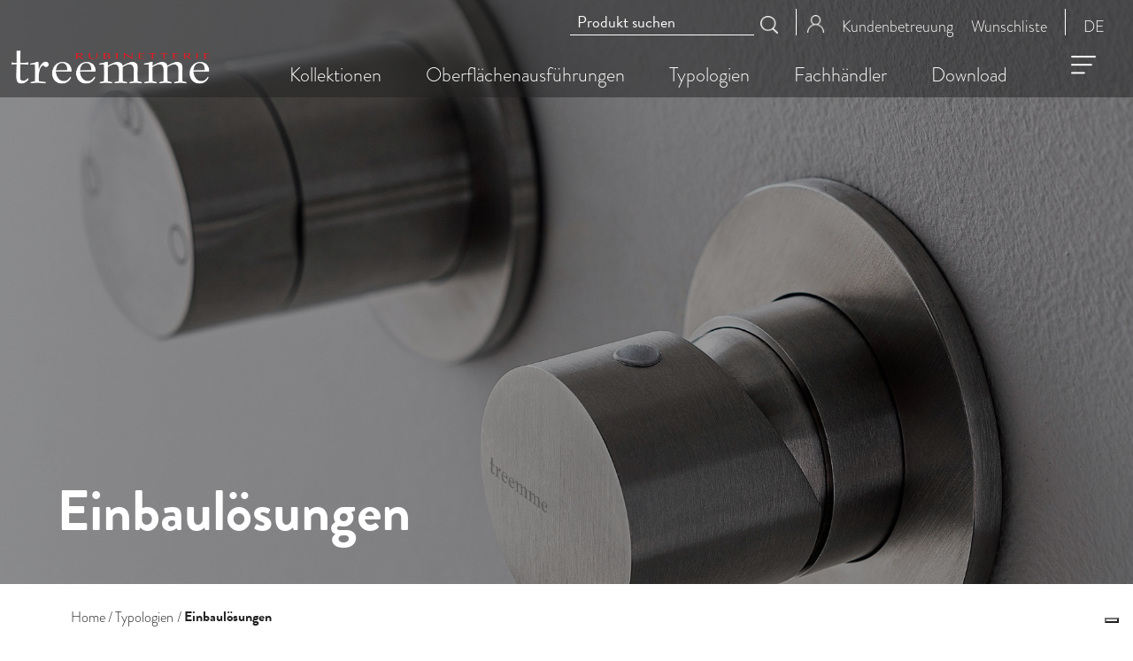

--- FILE ---
content_type: text/html; charset=UTF-8
request_url: https://www.rubinetterie3m.it/de/t/einbaulosungen
body_size: 180303
content:
<!doctype html>
<html lang="de">
<head>
    <meta charset="utf-8">
    <meta name="viewport" content="width=device-width, initial-scale=1">
        <title>Einbaulösungen | Rubinetterie Treemme</title>
                    <meta name="description" content="Alle Einbauteile der Produkte und Kollektionen von Rubinetterie Treemme.">
                <meta property="og:title" content="Einbaulösungen | Rubinetterie Treemme"/>
                    <meta name="og:description" content="Alle Einbauteile der Produkte und Kollektionen von Rubinetterie Treemme.">
                        <link rel="canonical" href="https://www.rubinetterie3m.it/de/t/einbaulosungen"/>
            <link rel="alternate" hreflang="it" href="https://www.rubinetterie3m.it/it/t/parti-incasso"/>
            <link rel="alternate" hreflang="en" href="https://www.rubinetterie3m.it/en/t/concealed-bodies"/>
            <link rel="alternate" hreflang="es" href="https://www.rubinetterie3m.it/es/t/cuerpos-empotrables"/>
            <link rel="alternate" hreflang="fr" href="https://www.rubinetterie3m.it/fr/t/elements-encastrables"/>
            <link rel="alternate" hreflang="de" href="https://www.rubinetterie3m.it/de/t/einbaulosungen"/>
        <link rel="preload" href="/image/cerca.png" as="image"/>
    <link rel="preload" href="/image/cerca-black.png" as="image"/>
    <link rel="alternate" hreflang="x-default" href="https://www.rubinetterie3m.it/en/t/concealed-bodies"/>
    <meta name="google-site-verification" content="_4qXgUjryihNC1wuaVP3DGUDxzItIBewH9hmNROCxZM"/>
    <meta name="facebook-domain-verification" content="ioxew3tqgv5ba7d54v4d3lj7n1vtlc"/>
    <link rel="stylesheet" href="/css/otf6ytp.min.css">
    <link rel="stylesheet" href="/css/swiper-bundle.min.css?v=1"/>
    <script src="/js/swiper-bundle.min.js?v=1"></script>
    <link rel="stylesheet" href="/css/app.css?id=c3b7bfcca9201bdd7a17">
    <meta name="p:domain_verify" content="fea7141fdacec0958b40a27ad03a2be0"/>
    <link href="/fontawesome/css/all.min.css" rel="stylesheet">
    <link rel="icon" href="/image/icon16.png" sizes="16x16" type="image/png">
    <link rel="icon" href="/image/icon32.png" sizes="32x32" type="image/png">
    <link rel="icon" href="/image/icon64.png" sizes="64x64" type="image/png">
    <link rel="icon" href="/image/icon128.png" sizes="128x128" type="image/png">
    <script>(function (w, d, s, l, i) {
            w[l] = w[l] || [];
            w[l].push({'gtm.start': new Date().getTime(), event: 'gtm.js'});
            var f = d.getElementsByTagName(s)[0], j = d.createElement(s), dl = l != 'dataLayer' ? '&l=' + l : '';
            j.async = true;
            j.src = 'https://www.googletagmanager.com/gtm.js?id=' + i + dl;
            f.parentNode.insertBefore(j, f);
        })(window, document, 'script', 'dataLayer', 'GTM-TNRSM4M');
        !function (f, b, e, v, n, t, s) {
            if (f.fbq) return;
            n = f.fbq = function () {
                n.callMethod ? n.callMethod.apply(n, arguments) : n.queue.push(arguments)
            };
            if (!f._fbq) f._fbq = n;
            n.push = n;
            n.loaded = !0;
            n.version = '2.0';
            n.queue = [];
            t = b.createElement(e);
            t.async = !0;
            t.src = v;
            s = b.getElementsByTagName(e)[0];
            s.parentNode.insertBefore(t, s)
        }(window, document, 'script', 'https://connect.facebook.net/en_US/fbevents.js');
        fbq('init', 3102264819993834, {client_ip_address: '172.27.0.1'});
        fbq('track', 'PageView', {}, {eventID: '693be69e92da8'});
    </script>
    <noscript>
        <img height="1" width="1" style="display:none"
             src="https://www.facebook.com/tr?id=3102264819993834&ev=PageView&noscript=1"/>
    </noscript>
    <!-- End Meta Pixel Code -->
    </head>
<body>
<div id="app" class="h-100">
    <header id="header">
    <div class="container-fluid">
        <div class="row top-header justify-content-end align-items-center">
            <div class="col-12 col-md-5 col-lg-4 col-xl-3 d-none d-md-flex justify-content-end form-container">
                <form action="https://www.rubinetterie3m.it/de/search" class="search-form-desktop float-right">
                    <div class="input-group input-group-sm cerca-input-group">
                        <input type="text" class="form-control" id="search" name="search"
                               placeholder="Produkt suchen"
                               aria-describedby="search-btn" aria-label="Search" value="">
                        <button class="btn btn-outline-secondary" type="submit" id="search-btn"></button>
                    </div>
                </form>
            </div>
            <div class="col-12 col-md-auto">
                <ul class="nav justify-content-end">
                    <li class="nav-item">
                                                    <a class="nav-link icon" href="https://www.rubinetterie3m.it/de/login">
                                <img src="/image/area-riservata.png" alt="Reservierter Bereich" class="icon-user">
                            </a>
                                                                    </li>
                    <li class="nav-item">
                        <a class="nav-link" href="/de/kundenbetreuung">Kundenbetreuung</a>
                    </li>
                    <li class="nav-item">
                        <a class="nav-link" href="/de/wishlist">Wunschliste</a>
                    </li>
                    <li class="nav-item dropdown text-uppercase lang">
                        <a class="nav-link dropdown-toggle" data-bs-toggle="dropdown" href="#" role="button"
                           aria-expanded="false">
                            de
                        </a>
                        <ul class="dropdown-menu">
                                                            <li>
                                    <a class="dropdown-item" href="https://www.rubinetterie3m.it/it/t/parti-incasso">
                                        Ita
                                    </a>
                                </li>
                                                            <li>
                                    <a class="dropdown-item" href="https://www.rubinetterie3m.it/en/t/concealed-bodies">
                                        Eng
                                    </a>
                                </li>
                                                            <li>
                                    <a class="dropdown-item" href="https://www.rubinetterie3m.it/es/t/cuerpos-empotrables">
                                        Esp
                                    </a>
                                </li>
                                                            <li>
                                    <a class="dropdown-item" href="https://www.rubinetterie3m.it/fr/t/elements-encastrables">
                                        Fra
                                    </a>
                                </li>
                                                    </ul>
                    </li>
                </ul>
            </div>
        </div>

        <div class="row desktopNav">
            <nav class="navbar navbar-expand navbar-light  navbar-dark">
                <div class="navbar-header">
                    <a class="navbar-brand" href="/de"><img src="/image/logo.png" alt="logo"></a>
                </div>
                <div class="collapse navbar-collapse" id="navbar-content">
                    <ul class="navbar-nav mx-auto nav-desk">
                        <li class="nav-item dropdown dropdown-mega position-static text-center d-none d-lg-block">
                            <a class="nav-link dropdown-toggle nav-link-mega" href="" data-bs-toggle="dropdown"
                               data-bs-auto-close="outside">
                                <div class="hover-underline-animation">
                                    Kollektionen                                </div>
                            </a>
                            <div class="dropdown-menu scrollable-menu esterni">
                                <div class="mega-content">
                                    <div class="container-fluid no-padding">
                                        <div class="center-sub-menu">
                                            <div class="col-menu-primo">
                                                <ul class="nav nav-tabs" role="tablist">
                                                                                                            <li class="nav-item" role="presentation">
                                                            <a class="nav-link" id="col-3-tab"
                                                               data-bs-toggle="tab"
                                                               onmouseover="hideMenu2(); showMenu2ForId('col-3');"
                                                               href="#col-3"
                                                               role="tab"
                                                               aria-controls="col-3"
                                                               aria-selected="false">
                                                                Design
                                                            </a>
                                                        </li>
                                                                                                            <li class="nav-item" role="presentation">
                                                            <a class="nav-link" id="col-4-tab"
                                                               data-bs-toggle="tab"
                                                               onmouseover="hideMenu2(); showMenu2ForId('col-4');"
                                                               href="#col-4"
                                                               role="tab"
                                                               aria-controls="col-4"
                                                               aria-selected="false">
                                                                Modern
                                                            </a>
                                                        </li>
                                                                                                            <li class="nav-item" role="presentation">
                                                            <a class="nav-link" id="col-5-tab"
                                                               data-bs-toggle="tab"
                                                               onmouseover="hideMenu2(); showMenu2ForId('col-5');"
                                                               href="#col-5"
                                                               role="tab"
                                                               aria-controls="col-5"
                                                               aria-selected="false">
                                                                Klassisch Und Zeitgemäss
                                                            </a>
                                                        </li>
                                                                                                            <li class="nav-item" role="presentation">
                                                            <a class="nav-link" id="col-1-tab"
                                                               data-bs-toggle="tab"
                                                               onmouseover="hideMenu2(); showMenu2ForId('col-1');"
                                                               href="#col-1"
                                                               role="tab"
                                                               aria-controls="col-1"
                                                               aria-selected="false">
                                                                Klassisch
                                                            </a>
                                                        </li>
                                                                                                            <li class="nav-item" role="presentation">
                                                            <a class="nav-link" id="col-2-tab"
                                                               data-bs-toggle="tab"
                                                               onmouseover="hideMenu2(); showMenu2ForId('col-2');"
                                                               href="#col-2"
                                                               role="tab"
                                                               aria-controls="col-2"
                                                               aria-selected="false">
                                                                Contract
                                                            </a>
                                                        </li>
                                                                                                                                                                <li class="nav-item" role="presentation">
                                                            <a class="nav-link" onmouseover="hideMenu2();"
                                                               href="/de/contract/kitchen">
                                                                Kitchen
                                                            </a>
                                                        </li>
                                                                                                            <li class="nav-item" role="presentation">
                                                            <a class="nav-link" onmouseover="hideMenu2();"
                                                               href="/de/einbaulosungen">
                                                                Einbaulösungen
                                                            </a>
                                                        </li>
                                                                                                                                                                <li class="nav-item" role="presentation">
                                                            <a class="nav-link" id="col-6-tab"
                                                               data-bs-toggle="tab"
                                                               onmouseover="hideMenu2(); showMenu2ForId('col-6');"
                                                               href="#col-6"
                                                               role="tab"
                                                               aria-controls="col-6"
                                                               aria-selected="false">
                                                                Stock
                                                            </a>
                                                        </li>
                                                                                                        <li class="nav-item" role="presentation">
                                                        <a href="/de/kollektionen" onmouseover="hideMenu2();"
                                                           class="nav-link">
                                                            Alle Kollektionen                                                        </a>
                                                    </li>
                                                </ul>
                                            </div>

                                            <div class="col-menu-secondo position-relative">
                                                <div class="tab-content">
                                                                                                            <div class="tab-pane fade" id="col-3"
                                                             role="tabpanel"
                                                             aria-labelledby="col-3-tab">
                                                            <ul class="list-tab">
                                                                                                                                                                                                                                                                                    <li>
                                                                            <a href="/de/design/w-touch">
                                                                                W-Touch
                                                                            </a>
                                                                            <img
                                                                                alt="W-Touch"
                                                                                src="https://www.rubinetterie3m.it/storage/collezioni/thumbs/58/66e4450f61452.jpg"/>
                                                                        </li>
                                                                                                                                                                                                                    <li>
                                                                            <a href="/de/design/w-smart">
                                                                                W-Smart
                                                                            </a>
                                                                            <img
                                                                                alt="W-Smart"
                                                                                src="https://www.rubinetterie3m.it/storage/collezioni/thumbs/59/6728836993bbc.jpg"/>
                                                                        </li>
                                                                                                                                                                                                                    <li>
                                                                            <a href="/de/design/watt">
                                                                                Watt
                                                                            </a>
                                                                            <img
                                                                                alt="Watt"
                                                                                src="https://www.rubinetterie3m.it/storage/collezioni/thumbs/22/61a0de584f9b2.jpg"/>
                                                                        </li>
                                                                                                                                                                                                                    <li>
                                                                            <a href="/de/design/watertube">
                                                                                Watertube
                                                                            </a>
                                                                            <img
                                                                                alt="Watertube"
                                                                                src="https://www.rubinetterie3m.it/storage/collezioni/thumbs/23/61a0de5f22f51.jpg"/>
                                                                        </li>
                                                                                                                                                                                                                    <li>
                                                                            <a href="/de/design/28mm">
                                                                                28mm
                                                                            </a>
                                                                            <img
                                                                                alt="28mm"
                                                                                src="https://www.rubinetterie3m.it/storage/collezioni/thumbs/50/65688a0fde86d.jpg"/>
                                                                        </li>
                                                                                                                                                                                                                    <li>
                                                                            <a href="/de/design/q30">
                                                                                Q30
                                                                            </a>
                                                                            <img
                                                                                alt="Q30"
                                                                                src="https://www.rubinetterie3m.it/storage/collezioni/thumbs/20/61a0de1d703df.jpg"/>
                                                                        </li>
                                                                                                                                                                                                                    <li>
                                                                            <a href="/de/design/t30">
                                                                                T30
                                                                            </a>
                                                                            <img
                                                                                alt="T30"
                                                                                src="https://www.rubinetterie3m.it/storage/collezioni/thumbs/21/61a0de4868c49.jpg"/>
                                                                        </li>
                                                                                                                                                                                                                    <li>
                                                                            <a href="/de/design/5mm">
                                                                                5mm
                                                                            </a>
                                                                            <img
                                                                                alt="5mm"
                                                                                src="https://www.rubinetterie3m.it/storage/collezioni/thumbs/13/61a0dddf11b92.jpg"/>
                                                                        </li>
                                                                                                                                                                                                                    <li>
                                                                            <a href="/de/design/22mm">
                                                                                22mm
                                                                            </a>
                                                                            <img
                                                                                alt="22mm"
                                                                                src="https://www.rubinetterie3m.it/storage/collezioni/thumbs/11/61a0ddd02c294.jpg"/>
                                                                        </li>
                                                                                                                                                                                                                    <li>
                                                                            <a href="/de/design/36">
                                                                                3.6
                                                                            </a>
                                                                            <img
                                                                                alt="3.6"
                                                                                src="https://www.rubinetterie3m.it/storage/collezioni/thumbs/12/61a0ddd64ec21.jpg"/>
                                                                        </li>
                                                                                                                                                                                                                    <li>
                                                                            <a href="/de/design/hedo">
                                                                                Hedò
                                                                            </a>
                                                                            <img
                                                                                alt="Hedò"
                                                                                src="https://www.rubinetterie3m.it/storage/collezioni/thumbs/16/61a0ddf86e294.jpg"/>
                                                                        </li>
                                                                                                                                                                                                                    <li>
                                                                            <a href="/de/design/arche">
                                                                                Archè
                                                                            </a>
                                                                            <img
                                                                                alt="Archè"
                                                                                src="https://www.rubinetterie3m.it/storage/collezioni/thumbs/14/61a0dde9a6a02.jpg"/>
                                                                        </li>
                                                                                                                                                                                                                    <li>
                                                                            <a href="/de/design/showers">
                                                                                Showers Inox
                                                                            </a>
                                                                            <img
                                                                                alt="Showers Inox"
                                                                                src="https://www.rubinetterie3m.it/storage/collezioni/thumbs/33/61a0deca468a1.jpg"/>
                                                                        </li>
                                                                                                                                                                                                </ul>
                                                        </div>
                                                                                                            <div class="tab-pane fade" id="col-4"
                                                             role="tabpanel"
                                                             aria-labelledby="col-4-tab">
                                                            <ul class="list-tab">
                                                                                                                                                                                                                                                                                    <li>
                                                                            <a href="/de/modern/albatros">
                                                                                Albatros
                                                                            </a>
                                                                            <img
                                                                                alt="Albatros"
                                                                                src="https://www.rubinetterie3m.it/storage/collezioni/thumbs/57/66e40c8c7370d.jpg"/>
                                                                        </li>
                                                                                                                                                                                                                    <li>
                                                                            <a href="/de/modern/pa36">
                                                                                PA36
                                                                            </a>
                                                                            <img
                                                                                alt="PA36"
                                                                                src="https://www.rubinetterie3m.it/storage/collezioni/thumbs/30/61a0dea076ff1.jpg"/>
                                                                        </li>
                                                                                                                                                                                                                    <li>
                                                                            <a href="/de/modern/hask">
                                                                                Hask
                                                                            </a>
                                                                            <img
                                                                                alt="Hask"
                                                                                src="https://www.rubinetterie3m.it/storage/collezioni/thumbs/26/61a0de76cf24d.jpg"/>
                                                                        </li>
                                                                                                                                                                                                                    <li>
                                                                            <a href="/de/modern/ran">
                                                                                Ran
                                                                            </a>
                                                                            <img
                                                                                alt="Ran"
                                                                                src="https://www.rubinetterie3m.it/storage/collezioni/thumbs/32/61a0deb56a558.jpg"/>
                                                                        </li>
                                                                                                                                                                                                                    <li>
                                                                            <a href="/de/modern/40mm">
                                                                                40mm
                                                                            </a>
                                                                            <img
                                                                                alt="40mm"
                                                                                src="https://www.rubinetterie3m.it/storage/collezioni/thumbs/24/61a0de661a96c.jpg"/>
                                                                        </li>
                                                                                                                                                                                                                    <li>
                                                                            <a href="/de/modern/up-up">
                                                                                Up+
                                                                            </a>
                                                                            <img
                                                                                alt="Up+"
                                                                                src="https://www.rubinetterie3m.it/storage/collezioni/thumbs/36/61a0dee52d300.jpg"/>
                                                                        </li>
                                                                                                                                                                                                                    <li>
                                                                            <a href="/de/design/bamboo">
                                                                                Bamboo
                                                                            </a>
                                                                            <img
                                                                                alt="Bamboo"
                                                                                src="https://www.rubinetterie3m.it/storage/collezioni/thumbs/5/61a0dd65b8d78.jpg"/>
                                                                        </li>
                                                                                                                                                                                                                    <li>
                                                                            <a href="/de/modern/nano">
                                                                                Nanotech
                                                                            </a>
                                                                            <img
                                                                                alt="Nanotech"
                                                                                src="https://www.rubinetterie3m.it/storage/collezioni/thumbs/29/61a0de977ba98.jpg"/>
                                                                        </li>
                                                                                                                                                                                                                    <li>
                                                                            <a href="/de/modern/line">
                                                                                Line
                                                                            </a>
                                                                            <img
                                                                                alt="Line"
                                                                                src="https://www.rubinetterie3m.it/storage/collezioni/thumbs/28/61a0de8c75e93.jpg"/>
                                                                        </li>
                                                                                                                                                                                                                    <li>
                                                                            <a href="/de/modern/x-change">
                                                                                X-change
                                                                            </a>
                                                                            <img
                                                                                alt="X-change"
                                                                                src="https://www.rubinetterie3m.it/storage/collezioni/thumbs/37/67e508d982569.jpg"/>
                                                                        </li>
                                                                                                                                                                                                                    <li>
                                                                            <a href="/de/modern/x-changemono">
                                                                                X-change mono
                                                                            </a>
                                                                            <img
                                                                                alt="X-change mono"
                                                                                src="https://www.rubinetterie3m.it/storage/collezioni/thumbs/42/61dda3598bc1a.jpg"/>
                                                                        </li>
                                                                                                                                                                                                                    <li>
                                                                            <a href="/de/modern/tag">
                                                                                Tag#
                                                                            </a>
                                                                            <img
                                                                                alt="Tag#"
                                                                                src="https://www.rubinetterie3m.it/storage/collezioni/thumbs/34/61a0ded1101a5.jpg"/>
                                                                        </li>
                                                                                                                                                                                                                    <li>
                                                                            <a href="/de/modern/shower-and-thermostatic">
                                                                                Shower and Thermostatic
                                                                            </a>
                                                                            <img
                                                                                alt="Shower and Thermostatic"
                                                                                src="https://www.rubinetterie3m.it/storage/collezioni/thumbs/39/61dda42dd0b0e.jpg"/>
                                                                        </li>
                                                                                                                                                                                                                    <li>
                                                                            <a href="/de/modern/elektronik">
                                                                                Elektronische Armatur
                                                                            </a>
                                                                            <img
                                                                                alt="Elektronische Armatur"
                                                                                src="https://www.rubinetterie3m.it/storage/collezioni/thumbs/41/61dda36023387.jpg"/>
                                                                        </li>
                                                                                                                                                                                                                    <li>
                                                                            <a href="/de/modern/betatigungsplatte">
                                                                                Betätigungsplatte
                                                                            </a>
                                                                            <img
                                                                                alt="Betätigungsplatte"
                                                                                src="https://www.rubinetterie3m.it/storage/collezioni/thumbs/52/67c85fb9f3560.jpg"/>
                                                                        </li>
                                                                                                                                                                                                </ul>
                                                        </div>
                                                                                                            <div class="tab-pane fade" id="col-5"
                                                             role="tabpanel"
                                                             aria-labelledby="col-5-tab">
                                                            <ul class="list-tab">
                                                                                                                                                                                                                                                                                    <li>
                                                                            <a href="/de/design/aurelia">
                                                                                Aurelia
                                                                            </a>
                                                                            <img
                                                                                alt="Aurelia"
                                                                                src="https://www.rubinetterie3m.it/storage/collezioni/thumbs/53/656889e44cd1a.jpg"/>
                                                                        </li>
                                                                                                                                                                                                                    <li>
                                                                            <a href="/de/design/appia">
                                                                                Appia
                                                                            </a>
                                                                            <img
                                                                                alt="Appia"
                                                                                src="https://www.rubinetterie3m.it/storage/collezioni/thumbs/54/656889da841c8.jpg"/>
                                                                        </li>
                                                                                                                                                                                                                    <li>
                                                                            <a href="/de/design/ios">
                                                                                Ios
                                                                            </a>
                                                                            <img
                                                                                alt="Ios"
                                                                                src="https://www.rubinetterie3m.it/storage/collezioni/thumbs/17/61a0de023360f.jpg"/>
                                                                        </li>
                                                                                                                                                                                                                    <li>
                                                                            <a href="/de/design/kea">
                                                                                Kea
                                                                            </a>
                                                                            <img
                                                                                alt="Kea"
                                                                                src="https://www.rubinetterie3m.it/storage/collezioni/thumbs/18/61a0de0ba49b7.jpg"/>
                                                                        </li>
                                                                                                                                                                                                </ul>
                                                        </div>
                                                                                                            <div class="tab-pane fade" id="col-1"
                                                             role="tabpanel"
                                                             aria-labelledby="col-1-tab">
                                                            <ul class="list-tab">
                                                                                                                                                                                                                                                                                    <li>
                                                                            <a href="/de/klassisch/piccadilly">
                                                                                Piccadilly
                                                                            </a>
                                                                            <img
                                                                                alt="Piccadilly"
                                                                                src="https://www.rubinetterie3m.it/storage/collezioni/thumbs/3/61a0d8740ab7e.jpg"/>
                                                                        </li>
                                                                                                                                                                                                                    <li>
                                                                            <a href="/de/klassisch/romantica">
                                                                                Romantica
                                                                            </a>
                                                                            <img
                                                                                alt="Romantica"
                                                                                src="https://www.rubinetterie3m.it/storage/collezioni/thumbs/4/61a0d882852cb.jpg"/>
                                                                        </li>
                                                                                                                                                                                                                    <li>
                                                                            <a href="/de/klassisch/old-italy">
                                                                                Old Italy
                                                                            </a>
                                                                            <img
                                                                                alt="Old Italy"
                                                                                src="https://www.rubinetterie3m.it/storage/collezioni/thumbs/2/61a0d86a966e1.jpg"/>
                                                                        </li>
                                                                                                                                                                                                                    <li>
                                                                            <a href="/de/klassisch/8200">
                                                                                8200
                                                                            </a>
                                                                            <img
                                                                                alt="8200"
                                                                                src="https://www.rubinetterie3m.it/storage/collezioni/thumbs/25/61a0de6dedd19.jpg"/>
                                                                        </li>
                                                                                                                                                                                                </ul>
                                                        </div>
                                                                                                            <div class="tab-pane fade" id="col-2"
                                                             role="tabpanel"
                                                             aria-labelledby="col-2-tab">
                                                            <ul class="list-tab">
                                                                                                                                                                                                                                                                                    <li>
                                                                            <a href="/de/contract/xero+">
                                                                                Xero+
                                                                            </a>
                                                                            <img
                                                                                alt="Xero+"
                                                                                src="https://www.rubinetterie3m.it/storage/collezioni/thumbs/61/677cfaf34799d.png"/>
                                                                        </li>
                                                                                                                                                                                                                    <li>
                                                                            <a href="/de/contract/zip">
                                                                                Zip
                                                                            </a>
                                                                            <img
                                                                                alt="Zip"
                                                                                src="https://www.rubinetterie3m.it/storage/collezioni/thumbs/10/61a0ddc614b1c.jpg"/>
                                                                        </li>
                                                                                                                                                                                                                    <li>
                                                                            <a href="/de/contract/termo-s-shower">
                                                                                Thermo S + Shower
                                                                            </a>
                                                                            <img
                                                                                alt="Thermo S + Shower"
                                                                                src="https://www.rubinetterie3m.it/storage/collezioni/thumbs/9/61a0ddbf8bb42.jpg"/>
                                                                        </li>
                                                                                                                                                                                                                    <li>
                                                                            <a href="/de/contract/kitchen-s">
                                                                                Kitchen S
                                                                            </a>
                                                                            <img
                                                                                alt="Kitchen S"
                                                                                src="https://www.rubinetterie3m.it/storage/collezioni/thumbs/7/61a0dd9655b67.jpg"/>
                                                                        </li>
                                                                                                                                                                                                                                                                                                                                                                                                                                                                                                        </ul>
                                                        </div>
                                                                                                            <div class="tab-pane fade" id="col-6"
                                                             role="tabpanel"
                                                             aria-labelledby="col-6-tab">
                                                            <ul class="list-tab">
                                                                                                                                                                                                            <li>
                                                                            <a href="/de/modern/40mm?fromStock=1">
                                                                                40mm
                                                                            </a>
                                                                            <img
                                                                                alt="40mm"
                                                                                src="https://www.rubinetterie3m.it/storage/collezioni/thumbs/24/61a0de661a96c.jpg"/>
                                                                        </li>
                                                                                                                                            <li>
                                                                            <a href="/de/modern/hask?fromStock=1">
                                                                                Hask
                                                                            </a>
                                                                            <img
                                                                                alt="Hask"
                                                                                src="https://www.rubinetterie3m.it/storage/collezioni/thumbs/26/61a0de76cf24d.jpg"/>
                                                                        </li>
                                                                                                                                            <li>
                                                                            <a href="/de/modern/ran?fromStock=1">
                                                                                Ran
                                                                            </a>
                                                                            <img
                                                                                alt="Ran"
                                                                                src="https://www.rubinetterie3m.it/storage/collezioni/thumbs/32/61a0deb56a558.jpg"/>
                                                                        </li>
                                                                                                                                            <li>
                                                                            <a href="/de/design/showers?fromStock=1">
                                                                                Showers Inox
                                                                            </a>
                                                                            <img
                                                                                alt="Showers Inox"
                                                                                src="https://www.rubinetterie3m.it/storage/collezioni/thumbs/33/61a0deca468a1.jpg"/>
                                                                        </li>
                                                                                                                                            <li>
                                                                            <a href="/de/modern/up-up?fromStock=1">
                                                                                Up+
                                                                            </a>
                                                                            <img
                                                                                alt="Up+"
                                                                                src="https://www.rubinetterie3m.it/storage/collezioni/thumbs/36/61a0dee52d300.jpg"/>
                                                                        </li>
                                                                                                                                            <li>
                                                                            <a href="/de/modern/shower-and-thermostatic?fromStock=1">
                                                                                Shower and Thermostatic
                                                                            </a>
                                                                            <img
                                                                                alt="Shower and Thermostatic"
                                                                                src="https://www.rubinetterie3m.it/storage/collezioni/thumbs/39/61dda42dd0b0e.jpg"/>
                                                                        </li>
                                                                                                                                            <li>
                                                                            <a href="/de/einbaulosungen?fromStock=1">
                                                                                Einbaulösungen
                                                                            </a>
                                                                            <img
                                                                                alt="Einbaulösungen"
                                                                                src="https://www.rubinetterie3m.it/storage/collezioni/thumbs/43/68d12a719a888.png"/>
                                                                        </li>
                                                                                                                                            <li>
                                                                            <a href="/de/modern/betatigungsplatte?fromStock=1">
                                                                                Betätigungsplatte
                                                                            </a>
                                                                            <img
                                                                                alt="Betätigungsplatte"
                                                                                src="https://www.rubinetterie3m.it/storage/collezioni/thumbs/52/67c85fb9f3560.jpg"/>
                                                                        </li>
                                                                                                                                                                                                </ul>
                                                        </div>
                                                                                                    </div>
                                            </div>
                                        </div>
                                    </div>
                                </div>
                            </div>
                        </li>
                        <li class="nav-item dropdown dropdown-mega position-static text-center  d-none d-lg-block">
                            <a class="nav-link dropdown-toggle nav-link-mega" href="#" data-bs-toggle="dropdown"
                               data-bs-auto-close="outside">
                                <div class="hover-underline-animation">
                                    Oberflächenausführungen                                </div>
                            </a>
                            <div class="dropdown-menu  scrollable-menu esterni">
                                <div class="mega-content">
                                    <div class="container-fluid no-padding">
                                        <div class="center-sub-menu">

                                            <div class="col-menu-primo">
                                                <ul class="nav nav-tabs" role="tablist">
                                                                                                            <li class="nav-item" role="presentation">
                                                            <a class="nav-link"
                                                               id="fin-1-tab"
                                                               data-bs-toggle="tab"
                                                               onmouseover="hideMenu2(); showMenu2ForId('fin-1');"
                                                               role="tab"
                                                               aria-controls="fin-1"
                                                               aria-selected="false">
                                                                Inox und PVD
                                                            </a>
                                                        </li>
                                                                                                            <li class="nav-item" role="presentation">
                                                            <a class="nav-link"
                                                               id="fin-2-tab"
                                                               data-bs-toggle="tab"
                                                               onmouseover="hideMenu2(); showMenu2ForId('fin-2');"
                                                               role="tab"
                                                               aria-controls="fin-2"
                                                               aria-selected="false">
                                                                Andere Ausführungen
                                                            </a>
                                                        </li>
                                                                                                        <li class="nav-item" role="presentation">
                                                        <a class="nav-link" href="/de/ausrüstungen">
                                                            Alle Oberflächenausführungen                                                        </a>
                                                    </li>
                                                </ul>
                                            </div>

                                            <div class="col-menu-secondo position-relative">
                                                <div class="tab-content">
                                                                                                            <div class="tab-pane fade"
                                                             id="fin-1"
                                                             role="tabpanel"
                                                             aria-labelledby="fin-1-tab">
                                                            <ul class="list-tab">
                                                                                                                                    <li>
                                                                        <a href="/de/edelstahl-gebürstetem">
                                                                            Edelstahl gebürstetem
                                                                            -
                                                                            IS
                                                                        </a>
                                                                        <img src="https://www.rubinetterie3m.it/storage/finiture/619cb200a25ff.png"
                                                                             alt="IS"
                                                                             class="finiture"/>
                                                                    </li>
                                                                                                                                    <li>
                                                                        <a href="/de/gun-metal-pvd">
                                                                            Gun Metal-PVD
                                                                            -
                                                                            PVD01
                                                                        </a>
                                                                        <img src="https://www.rubinetterie3m.it/storage/finiture/619cb81778620.png"
                                                                             alt="PVD01"
                                                                             class="finiture"/>
                                                                    </li>
                                                                                                                                    <li>
                                                                        <a href="/de/bronze-pvd">
                                                                            Bronze-PVD
                                                                            -
                                                                            PVD03
                                                                        </a>
                                                                        <img src="https://www.rubinetterie3m.it/storage/finiture/619cb8ce565c0.png"
                                                                             alt="PVD03"
                                                                             class="finiture"/>
                                                                    </li>
                                                                                                                                    <li>
                                                                        <a href="/de/yellow-gold-pvd">
                                                                            Yellow Gold-PVD
                                                                            -
                                                                            PVD04
                                                                        </a>
                                                                        <img src="https://www.rubinetterie3m.it/storage/finiture/619cb8ed124cf.png"
                                                                             alt="PVD04"
                                                                             class="finiture"/>
                                                                    </li>
                                                                                                                            </ul>
                                                        </div>
                                                                                                            <div class="tab-pane fade"
                                                             id="fin-2"
                                                             role="tabpanel"
                                                             aria-labelledby="fin-2-tab">
                                                            <ul class="list-tab">
                                                                                                                                    <li>
                                                                        <a href="/de/weiß-opak">
                                                                            Weiß opak
                                                                            -
                                                                            BB
                                                                        </a>
                                                                        <img src="https://www.rubinetterie3m.it/storage/finiture/619cb0879e006.png"
                                                                             alt="BB"
                                                                             class="finiture"/>
                                                                    </li>
                                                                                                                                    <li>
                                                                        <a href="/de/chrom">
                                                                            Chrom
                                                                            -
                                                                            CC
                                                                        </a>
                                                                        <img src="https://www.rubinetterie3m.it/storage/finiture/619cb0d495809.png"
                                                                             alt="CC"
                                                                             class="finiture"/>
                                                                    </li>
                                                                                                                                    <li>
                                                                        <a href="/de/schwarz-chrom-gebürstet">
                                                                            Schwarz Chrom gebürstet
                                                                            -
                                                                            CZ
                                                                        </a>
                                                                        <img src="https://www.rubinetterie3m.it/storage/finiture/619cb0ffed4a5.png"
                                                                             alt="CZ"
                                                                             class="finiture"/>
                                                                    </li>
                                                                                                                                    <li>
                                                                        <a href="/de/gold-24">
                                                                            Gold 24
                                                                            -
                                                                            DD
                                                                        </a>
                                                                        <img src="https://www.rubinetterie3m.it/storage/finiture/619cb18d765cc.png"
                                                                             alt="DD"
                                                                             class="finiture"/>
                                                                    </li>
                                                                                                                                    <li>
                                                                        <a href="/de/gold-geburstet">
                                                                            Gold gebürstet
                                                                            -
                                                                            DZ
                                                                        </a>
                                                                        <img src="https://www.rubinetterie3m.it/storage/finiture/619cb1b1a4c2b.png"
                                                                             alt="DZ"
                                                                             class="finiture"/>
                                                                    </li>
                                                                                                                                    <li>
                                                                        <a href="/de/schwarz-chrom-glanzend">
                                                                            Schwarz Chrom glänzend
                                                                            -
                                                                            HH
                                                                        </a>
                                                                        <img src="https://www.rubinetterie3m.it/storage/finiture/619cb1dba81f5.png"
                                                                             alt="HH"
                                                                             class="finiture"/>
                                                                    </li>
                                                                                                                                    <li>
                                                                        <a href="/de/oxidier">
                                                                            Oxidiert
                                                                            -
                                                                            KK
                                                                        </a>
                                                                        <img src="https://www.rubinetterie3m.it/storage/finiture/619cb2205334c.png"
                                                                             alt="KK"
                                                                             class="finiture"/>
                                                                    </li>
                                                                                                                                    <li>
                                                                        <a href="/de/nickel-geburstet">
                                                                            Nickel gebürstet
                                                                            -
                                                                            NF
                                                                        </a>
                                                                        <img src="https://www.rubinetterie3m.it/storage/finiture/619cb2fb9ea8a.png"
                                                                             alt="NF"
                                                                             class="finiture"/>
                                                                    </li>
                                                                                                                                    <li>
                                                                        <a href="/de/nickel-glanzend">
                                                                            Nickel glänzend
                                                                            -
                                                                            NL
                                                                        </a>
                                                                        <img src="https://www.rubinetterie3m.it/storage/finiture/619cb3428928f.png"
                                                                             alt="NL"
                                                                             class="finiture"/>
                                                                    </li>
                                                                                                                                    <li>
                                                                        <a href="/de/schwarz-opak">
                                                                            Schwarz opak
                                                                            -
                                                                            NN
                                                                        </a>
                                                                        <img src="https://www.rubinetterie3m.it/storage/finiture/619cb3763a7f3.png"
                                                                             alt="NN"
                                                                             class="finiture"/>
                                                                    </li>
                                                                                                                                    <li>
                                                                        <a href="/de/rosegold-geburstet">
                                                                            Roségold gebürstet
                                                                            -
                                                                            SZ
                                                                        </a>
                                                                        <img src="https://www.rubinetterie3m.it/storage/finiture/619cb914c110f.png"
                                                                             alt="SZ"
                                                                             class="finiture"/>
                                                                    </li>
                                                                                                                                    <li>
                                                                        <a href="/de/bruniert-geburstet">
                                                                            Brüniert gebürstet
                                                                            -
                                                                            US
                                                                        </a>
                                                                        <img src="https://www.rubinetterie3m.it/storage/finiture/619cb9362c9cf.png"
                                                                             alt="US"
                                                                             class="finiture"/>
                                                                    </li>
                                                                                                                                    <li>
                                                                        <a href="/de/messing-geburstet">
                                                                            Messing gebürstet
                                                                            -
                                                                            UZ
                                                                        </a>
                                                                        <img src="https://www.rubinetterie3m.it/storage/finiture/651151fb24349.png"
                                                                             alt="UZ"
                                                                             class="finiture"/>
                                                                    </li>
                                                                                                                            </ul>
                                                        </div>
                                                                                                    </div>
                                            </div>
                                        </div>
                                    </div>
                                </div>
                            </div>
                        </li>
                        <li class="nav-item dropdown dropdown-mega position-static text-center d-none d-lg-block">
                            <a class="nav-link dropdown-toggle nav-link-mega" href="#" data-bs-toggle="dropdown"
                               data-bs-auto-close="outside">
                                <div class="hover-underline-animation">
                                    Typologien                                </div>
                            </a>
                            <div class="dropdown-menu scrollable-menu esterni ">
                                <div class="mega-content tipologia-menu">
                                    <div class="container-fluid no-padding">
                                        <div class="center-sub-menu">
                                            <div class="col-menu-primo position-relative">
                                                <div class="tab-content">
                                                    <div class="tab-pane fade" role="tabpanel"
                                                         aria-labelledby="acciaio-tab">
                                                        <ul class="list-tab">
                                                                                                                            <li>
                                                                    <a href="/de/waschbecken">
                                                                                                                                                    Waschbecken
                                                                                                                                            </a>
                                                                    <img class="finiture"
                                                                         alt="Waschbecken"
                                                                         src="https://www.rubinetterie3m.it/storage/tipologie/thumbs/1/63ada3ffd3410.jpg"/>
                                                                </li>
                                                                                                                            <li>
                                                                    <a href="/de/verdecktes-waschbecken">
                                                                                                                                                    Einbauwaschbecken
                                                                                                                                            </a>
                                                                    <img class="finiture"
                                                                         alt="Einbauwaschbecken"
                                                                         src="https://www.rubinetterie3m.it/storage/tipologie/thumbs/10/63ada648d40c3.jpg"/>
                                                                </li>
                                                                                                                            <li>
                                                                    <a href="/de/bidet">
                                                                                                                                                    Bidet
                                                                                                                                            </a>
                                                                    <img class="finiture"
                                                                         alt="Bidet"
                                                                         src="https://www.rubinetterie3m.it/storage/tipologie/thumbs/3/63ada464418ad.jpg"/>
                                                                </li>
                                                                                                                            <li>
                                                                    <a href="/de/badewanne">
                                                                                                                                                    Badewanne
                                                                                                                                            </a>
                                                                    <img class="finiture"
                                                                         alt="Badewanne"
                                                                         src="https://www.rubinetterie3m.it/storage/tipologie/thumbs/5/63ada47fd781f.jpg"/>
                                                                </li>
                                                                                                                            <li>
                                                                    <a href="/de/dusche">
                                                                                                                                                    Dusche
                                                                                                                                            </a>
                                                                    <img class="finiture"
                                                                         alt="Dusche"
                                                                         src="https://www.rubinetterie3m.it/storage/tipologie/thumbs/6/63ada4e05f150.jpg"/>
                                                                </li>
                                                                                                                            <li>
                                                                    <a href="/de/duschköpfe">
                                                                                                                                                    Duschköpfe
                                                                                                                                            </a>
                                                                    <img class="finiture"
                                                                         alt="Duschköpfe"
                                                                         src="https://www.rubinetterie3m.it/storage/tipologie/thumbs/9/63ada63a066a7.jpg"/>
                                                                </li>
                                                                                                                            <li>
                                                                    <a href="/de/zubehör">
                                                                                                                                                    Zubehör
                                                                                                                                            </a>
                                                                    <img class="finiture"
                                                                         alt="Zubehör"
                                                                         src="https://www.rubinetterie3m.it/storage/tipologie/thumbs/8/63ada5ea3be87.jpg"/>
                                                                </li>
                                                                                                                            <li>
                                                                    <a href="/de/küche">
                                                                                                                                                    Küche
                                                                                                                                            </a>
                                                                    <img class="finiture"
                                                                         alt="Küche"
                                                                         src="https://www.rubinetterie3m.it/storage/tipologie/thumbs/7/63ada5cd96bb7.jpg"/>
                                                                </li>
                                                                                                                            <li>
                                                                    <a href="/de/betatigungsplatte">
                                                                                                                                                    Betätigungsplatte
                                                                                                                                            </a>
                                                                    <img class="finiture"
                                                                         alt="Betätigungsplatte"
                                                                         src="https://www.rubinetterie3m.it/storage/tipologie/thumbs/12/67c86020ad84e.jpg"/>
                                                                </li>
                                                                                                                            <li>
                                                                    <a href="/de/t/elektronische-armatur">
                                                                                                                                                    Elektronische Armatur
                                                                                                                                            </a>
                                                                    <img class="finiture"
                                                                         alt="Elektronische Armatur"
                                                                         src="https://www.rubinetterie3m.it/storage/tipologie/thumbs/14/67580d622070d.jpg"/>
                                                                </li>
                                                                                                                            <li>
                                                                    <a href="/de/t/einbaulosungen">
                                                                                                                                                    Einbaulösungen
                                                                                                                                            </a>
                                                                    <img class="finiture"
                                                                         alt="Einbaulösungen"
                                                                         src="https://www.rubinetterie3m.it/storage/tipologie/thumbs/11/61e7f58ce0a99.jpg"/>
                                                                </li>
                                                                                                                    </ul>
                                                    </div>
                                                </div>
                                            </div>
                                        </div>
                                    </div>
                                </div>
                            </div>
                        </li>
                        <li class="nav-item d-none d-lg-block">
                            <a class="nav-link" href="/de/einzelhändler">
                                <div class="hover-underline-animation">Fachhändler</div>
                            </a>
                        </li>
                        <li class="nav-item d-none d-lg-block">
                            <a class="nav-link" href="/de/kataloge">
                                <div class="hover-underline-animation">
                                    Download                                </div>
                            </a>
                        </li>
                    </ul>
                    <div class="d-flex">
                        <ul class="navbar-nav justify-content-end nav-mobile">
                            <li class="nav-item dropdown dropdown-mega position-static">
                                <a class="nav-link pointer link-nav-mobile text-white d-md-none"
                                   onclick="openSearchForm()">
                                    <img src="/image/search-solid.svg" alt="menu">
                                </a>
                                <a class="nav-link dropdown-toggle link-nav-mobile" href="#" data-bs-toggle="dropdown"
                                   data-bs-auto-close="outside">
                                    <img src="/image/menu-icon.png" alt="menu">
                                </a>
                                <div class="dropdown-menu scrollable-menu">
                                    <div class="mega-content">
                                        <div class="container-fluid no-padding">
                                            <div class="center-sub-menu">
                                                <div class="col-menu-primo">
                                                    <ul class="nav flex-column ul-menu-lingua d-block d-lg-none">
                                                                                                                    <li>
                                                                <a class="dropdown-item text-white"
                                                                   href="https://www.rubinetterie3m.it/it/t/parti-incasso">
                                                                    Ita
                                                                </a>
                                                            </li>
                                                                                                                    <li>
                                                                <a class="dropdown-item text-white"
                                                                   href="https://www.rubinetterie3m.it/en/t/concealed-bodies">
                                                                    Eng
                                                                </a>
                                                            </li>
                                                                                                                    <li>
                                                                <a class="dropdown-item text-white"
                                                                   href="https://www.rubinetterie3m.it/es/t/cuerpos-empotrables">
                                                                    Esp
                                                                </a>
                                                            </li>
                                                                                                                    <li>
                                                                <a class="dropdown-item text-white"
                                                                   href="https://www.rubinetterie3m.it/fr/t/elements-encastrables">
                                                                    Fra
                                                                </a>
                                                            </li>
                                                                                                            </ul>
                                                    <!-- solo mobile -->
                                                    <ul class="nav flex-column ul-menu-icon d-block d-lg-none">
                                                        <li class="nav-item">
                                                            <a class="nav-link" href="/de/kollektionen">
                                                                Kollektionen                                                            </a>
                                                        </li>
                                                        <li class="nav-item">
                                                            <a class="nav-link"
                                                               href="/de/ausrüstungen">Oberflächenausführungen</a>
                                                        </li>
                                                        <li class="nav-item">
                                                            <a class="nav-link" href="/de/typen">
                                                                Typologien                                                            </a>
                                                        </li>
                                                        <li class="nav-item">
                                                            <a class="nav-link" href="/de/einzelhändler">
                                                                Fachhändler                                                            </a>
                                                        </li>
                                                        <li class="nav-item">
                                                            <a class="nav-link" href="/de/kataloge">
                                                                Download                                                            </a>
                                                        </li>
                                                        <li class="nav-item">
                                                            <a class="nav-link" href="/de/uber_uns">
                                                                Agentur                                                            </a>
                                                        </li>
                                                        <li class="nav-item">
                                                            <a class="nav-link" href="/de/zertifizierungen">
                                                                Zertifizierungen                                                            </a>
                                                        </li>
                                                        <li class="nav-item">
                                                            <a class="nav-link"
                                                               href="/de/auszeichnungen">Auszeichnungen</a>
                                                        </li>
                                                        <li class="nav-item">
                                                            <a class="nav-link" href="/de/designers">
                                                                Designer                                                            </a>
                                                        </li>
                                                        <li class="nav-item">
                                                            <a class="nav-link"
                                                               href="/de/news">News</a>
                                                        </li>
                                                        <li class="nav-item">
                                                            <a class="nav-link" href="/de/blog">Blog</a>
                                                        </li>
                                                        <li class="nav-item">
                                                            <a class="nav-link" href="/de/kontakte">
                                                                Kontakte                                                            </a>
                                                        </li>
                                                        <li class="nav-item">
                                                            <a class="nav-link"  href="/de/arbeit">
                                                                Mit uns arbeiten                                                            </a>
                                                        </li>
                                                        <li class="nav-item d-block d-lg-none">
                                                            <a class="nav-link"
                                                               href="/de/wishlist">Wishlist</a>
                                                        </li>
                                                        <li class="nav-item d-block d-lg-none">
                                                            <a class="nav-link" href="/de/kundenbetreuung">
                                                                Kundenbetreuung                                                            </a>
                                                        </li>
                                                        <li class="nav-item d-block d-lg-none">
                                                                                                                                                                                        <a class="nav-link" href="https://www.rubinetterie3m.it/de/login">
                                                                    Reservierter Bereich                                                                </a>
                                                                                                                    </li>

                                                    </ul>

                                                    <ul class="nav flex-column ul-menu-icon d-none d-lg-block">
                                                        <li class="nav-item">
                                                            <a class="nav-link" href="/de/uber_uns">
                                                                Agentur                                                            </a>
                                                        </li>
                                                        <li class="nav-item">
                                                            <a class="nav-link" href="/de/zertifizierungen">
                                                                Zertifizierungen                                                            </a>
                                                        </li>
                                                        <li class="nav-item">
                                                            <a class="nav-link" href="/de/kontakte">
                                                                Kontakte                                                            </a>
                                                        </li>
                                                        <li class="nav-item">
                                                            <a class="nav-link"  href="/de/arbeit">
                                                                Mit uns arbeiten                                                            </a>
                                                        </li>
                                                        <li class="nav-item   d-block d-lg-none">
                                                            <a class="nav-link" href="/de/kundenbetreuung">
                                                                Kundenbetreuung                                                            </a>
                                                        </li>
                                                        <li class="nav-item   d-block d-lg-none">
                                                            <a class="nav-link"
                                                               href="/de/wishlist">Wishlist</a>
                                                        </li>
                                                    </ul>
                                                </div>

                                                <div class="col-menu-secondo d-none d-lg-block">
                                                    <ul class="nav flex-column ul-menu-icon">
                                                        <li class="nav-item">
                                                            <a class="nav-link" href="/de/designers">
                                                                Designer                                                            </a>
                                                        </li>
                                                        <li class="nav-item">
                                                            <a class="nav-link"
                                                               href="/de/auszeichnungen">Auszeichnungen</a>
                                                        </li>
                                                    </ul>
                                                    <ul class="nav flex-column ul-menu-icon">
                                                        <li class="nav-item">
                                                            <a class="nav-link"
                                                               href="/de/news">News</a>
                                                        </li>
                                                        <li class="nav-item">
                                                            <a class="nav-link" href="/de/blog">Blog</a>
                                                        </li>
                                                    </ul>
                                                </div>
                                            </div>
                                        </div>
                                    </div>
                                </div>
                            </li>
                        </ul>
                    </div>
                </div>
            </nav>
        </div>
    </div>
</header>
<div id="searchFormMobile" style="display: none" class="d-md-none">
    <div class="container">
        <div class="row mt-4 justify-content-end">
            <div class="col-auto text-right">
                <button class="btn btn-link text-white" onclick="closeSearchForm()">
                    <i class="fas fa-times"></i>
                </button>
            </div>
        </div>
        <div class="row mt-4 justify-content-center align-items-center">
            <div class="col-10">
                <form action="https://www.rubinetterie3m.it/de/search" class="search-form-desktop float-right">
                    <div class="input-group">
                        <input type="text" class="form-control" id="search" name="search"
                               placeholder="Produkt suchen"
                               aria-describedby="search-btn" aria-label="Search" value="">
                        <button class="btn btn-outline-secondary" type="submit" id="search-btn">
                            <i class="fas fa-search"></i>
                        </button>
                    </div>
                </form>
            </div>
        </div>
    </div>
</div>

        <div class="top-image" style="background-image: url('https://www.rubinetterie3m.it/storage/tipologie/thumbs/page/11/63ada65cdd18e.jpg');">
                    <div class="overlay d-flex align-items-end">
                <h1>Einbaulösungen</h1>
            </div>
            </div>

            <div class="container-fluid padding">
    <div class="row">
        <div class="col-12 col-lg-6">
            <nav aria-label="breadcrumb">
                <ol class="breadcrumb">
                    <li class="breadcrumb-item"><a href="/">Home</a></li>
                                            <li class="breadcrumb-item " aria-current="page">
                                                            <a href="/de/typen">Typologien</a>
                                                    </li>
                                            <li class="breadcrumb-item active" aria-current="page">
                                                            Einbaulösungen
                                                    </li>
                                    </ol>
            </nav>
        </div>
    </div>
</div>
    
    <lista-prodotti :tipologia-id="11"></lista-prodotti>

    <section id="blocco-footer-form">
    <div class="container-fluid no-padding">
        <div class="row no-margin">
            <div class="col-12 col-lg-7 form-image"
                 style="background-image: url('/image/newsletter-2.jpg');"></div>

            <div class="col-12 col-lg-5 form-content">
                <p class="testo-newsletter">
                    Abonnieren Sie den Newsletter und bleiben Sie auf dem Laufenden über die neuesten Kollektionen und Neuigkeiten aus der Welt von Rubinetterie Treemme.                </p>
                <form id="newsletter-form" method="post" action="https://www.rubinetterie3m.it/de/form-newsletter">
                    <input type="hidden" name="_token" value="YDZOJcWRYQVWEKudKZ1bihPvJCLRsHes7l4x046y">                                        <div class="form-group">
                        <input type="email" name="email" value="" required class="form-control"
                               id="InputEmail" placeholder="Email">
                    </div>
                    <div class="form-group">
                        <input type="text" name="nome" value="" required class="form-control"
                               id="InputName" placeholder="Name">
                    </div>
                    <div class="form-group">
                        <select required class="form-select" name="nazione_id">
                            <option
                                selected style="color: #666666;">Land</option>
                                                            <option value="1" >
                                    Afghanistan
                                </option>
                                                            <option value="2" >
                                    Aland Islands
                                </option>
                                                            <option value="3" >
                                    Albania
                                </option>
                                                            <option value="4" >
                                    Algeria
                                </option>
                                                            <option value="5" >
                                    American Samoa
                                </option>
                                                            <option value="6" >
                                    Andorra
                                </option>
                                                            <option value="7" >
                                    Angola
                                </option>
                                                            <option value="8" >
                                    Anguilla
                                </option>
                                                            <option value="9" >
                                    Antarctica
                                </option>
                                                            <option value="10" >
                                    Antigua and Barbuda
                                </option>
                                                            <option value="11" >
                                    Argentina
                                </option>
                                                            <option value="12" >
                                    Armenia
                                </option>
                                                            <option value="13" >
                                    Aruba
                                </option>
                                                            <option value="14" >
                                    Australia
                                </option>
                                                            <option value="15" >
                                    Austria
                                </option>
                                                            <option value="16" >
                                    Azerbaijan
                                </option>
                                                            <option value="17" >
                                    Bahamas
                                </option>
                                                            <option value="18" >
                                    Bahrain
                                </option>
                                                            <option value="19" >
                                    Bangladesh
                                </option>
                                                            <option value="20" >
                                    Barbados
                                </option>
                                                            <option value="21" >
                                    Belarus
                                </option>
                                                            <option value="22" >
                                    Belgium
                                </option>
                                                            <option value="23" >
                                    Belize
                                </option>
                                                            <option value="24" >
                                    Benin
                                </option>
                                                            <option value="25" >
                                    Bermuda
                                </option>
                                                            <option value="26" >
                                    Bhutan
                                </option>
                                                            <option value="27" >
                                    Bolivia
                                </option>
                                                            <option value="28" >
                                    Bonaire, Sint Eustatius and Saba
                                </option>
                                                            <option value="29" >
                                    Bosnia and Herzegovina
                                </option>
                                                            <option value="30" >
                                    Botswana
                                </option>
                                                            <option value="31" >
                                    Bouvet Island
                                </option>
                                                            <option value="32" >
                                    Brazil
                                </option>
                                                            <option value="33" >
                                    British Indian Ocean Territory
                                </option>
                                                            <option value="34" >
                                    Brunei Darussalam
                                </option>
                                                            <option value="35" >
                                    Bulgaria
                                </option>
                                                            <option value="36" >
                                    Burkina Faso
                                </option>
                                                            <option value="37" >
                                    Burundi
                                </option>
                                                            <option value="38" >
                                    Cambodia
                                </option>
                                                            <option value="39" >
                                    Cameroon
                                </option>
                                                            <option value="40" >
                                    Canada
                                </option>
                                                            <option value="41" >
                                    Cape Verde
                                </option>
                                                            <option value="42" >
                                    Cayman Islands
                                </option>
                                                            <option value="43" >
                                    Central African Republic
                                </option>
                                                            <option value="44" >
                                    Chad
                                </option>
                                                            <option value="45" >
                                    Chile
                                </option>
                                                            <option value="46" >
                                    China
                                </option>
                                                            <option value="47" >
                                    Christmas Island
                                </option>
                                                            <option value="48" >
                                    Cocos (Keeling) Islands
                                </option>
                                                            <option value="49" >
                                    Colombia
                                </option>
                                                            <option value="50" >
                                    Comoros
                                </option>
                                                            <option value="51" >
                                    Congo
                                </option>
                                                            <option value="52" >
                                    Congo, Democratic Republic of the Congo
                                </option>
                                                            <option value="53" >
                                    Cook Islands
                                </option>
                                                            <option value="54" >
                                    Costa Rica
                                </option>
                                                            <option value="55" >
                                    Cote D&#039;Ivoire
                                </option>
                                                            <option value="56" >
                                    Croatia
                                </option>
                                                            <option value="57" >
                                    Cuba
                                </option>
                                                            <option value="58" >
                                    Curacao
                                </option>
                                                            <option value="59" >
                                    Cyprus
                                </option>
                                                            <option value="60" >
                                    Czech Republic
                                </option>
                                                            <option value="61" >
                                    Denmark
                                </option>
                                                            <option value="62" >
                                    Djibouti
                                </option>
                                                            <option value="63" >
                                    Dominica
                                </option>
                                                            <option value="64" >
                                    Dominican Republic
                                </option>
                                                            <option value="65" >
                                    Ecuador
                                </option>
                                                            <option value="66" >
                                    Egypt
                                </option>
                                                            <option value="67" >
                                    El Salvador
                                </option>
                                                            <option value="68" >
                                    Equatorial Guinea
                                </option>
                                                            <option value="69" >
                                    Eritrea
                                </option>
                                                            <option value="70" >
                                    Estonia
                                </option>
                                                            <option value="71" >
                                    Ethiopia
                                </option>
                                                            <option value="72" >
                                    Falkland Islands (Malvinas)
                                </option>
                                                            <option value="73" >
                                    Faroe Islands
                                </option>
                                                            <option value="74" >
                                    Fiji
                                </option>
                                                            <option value="75" >
                                    Finland
                                </option>
                                                            <option value="76" >
                                    France
                                </option>
                                                            <option value="77" >
                                    French Guiana
                                </option>
                                                            <option value="78" >
                                    French Polynesia
                                </option>
                                                            <option value="79" >
                                    French Southern Territories
                                </option>
                                                            <option value="80" >
                                    Gabon
                                </option>
                                                            <option value="81" >
                                    Gambia
                                </option>
                                                            <option value="82" >
                                    Georgia
                                </option>
                                                            <option value="83" >
                                    Germany
                                </option>
                                                            <option value="84" >
                                    Ghana
                                </option>
                                                            <option value="85" >
                                    Gibraltar
                                </option>
                                                            <option value="86" >
                                    Greece
                                </option>
                                                            <option value="87" >
                                    Greenland
                                </option>
                                                            <option value="88" >
                                    Grenada
                                </option>
                                                            <option value="89" >
                                    Guadeloupe
                                </option>
                                                            <option value="90" >
                                    Guam
                                </option>
                                                            <option value="91" >
                                    Guatemala
                                </option>
                                                            <option value="92" >
                                    Guernsey
                                </option>
                                                            <option value="93" >
                                    Guinea
                                </option>
                                                            <option value="94" >
                                    Guinea-Bissau
                                </option>
                                                            <option value="95" >
                                    Guyana
                                </option>
                                                            <option value="96" >
                                    Haiti
                                </option>
                                                            <option value="97" >
                                    Heard Island and Mcdonald Islands
                                </option>
                                                            <option value="98" >
                                    Holy See (Vatican City State)
                                </option>
                                                            <option value="99" >
                                    Honduras
                                </option>
                                                            <option value="100" >
                                    Hong Kong
                                </option>
                                                            <option value="101" >
                                    Hungary
                                </option>
                                                            <option value="102" >
                                    Iceland
                                </option>
                                                            <option value="103" >
                                    India
                                </option>
                                                            <option value="104" >
                                    Indonesia
                                </option>
                                                            <option value="105" >
                                    Iran, Islamic Republic of
                                </option>
                                                            <option value="106" >
                                    Iraq
                                </option>
                                                            <option value="107" >
                                    Ireland
                                </option>
                                                            <option value="108" >
                                    Isle of Man
                                </option>
                                                            <option value="109" >
                                    Israel
                                </option>
                                                            <option value="110" >
                                    Italy
                                </option>
                                                            <option value="111" >
                                    Jamaica
                                </option>
                                                            <option value="112" >
                                    Japan
                                </option>
                                                            <option value="113" >
                                    Jersey
                                </option>
                                                            <option value="114" >
                                    Jordan
                                </option>
                                                            <option value="115" >
                                    Kazakhstan
                                </option>
                                                            <option value="116" >
                                    Kenya
                                </option>
                                                            <option value="117" >
                                    Kiribati
                                </option>
                                                            <option value="118" >
                                    Korea, Democratic People&#039;s Republic of
                                </option>
                                                            <option value="119" >
                                    Korea, Republic of
                                </option>
                                                            <option value="120" >
                                    Kosovo
                                </option>
                                                            <option value="121" >
                                    Kuwait
                                </option>
                                                            <option value="122" >
                                    Kyrgyzstan
                                </option>
                                                            <option value="123" >
                                    Lao People&#039;s Democratic Republic
                                </option>
                                                            <option value="124" >
                                    Latvia
                                </option>
                                                            <option value="125" >
                                    Lebanon
                                </option>
                                                            <option value="126" >
                                    Lesotho
                                </option>
                                                            <option value="127" >
                                    Liberia
                                </option>
                                                            <option value="128" >
                                    Libyan Arab Jamahiriya
                                </option>
                                                            <option value="129" >
                                    Liechtenstein
                                </option>
                                                            <option value="130" >
                                    Lithuania
                                </option>
                                                            <option value="131" >
                                    Luxembourg
                                </option>
                                                            <option value="132" >
                                    Macao
                                </option>
                                                            <option value="133" >
                                    Macedonia, the Former Yugoslav Republic of
                                </option>
                                                            <option value="134" >
                                    Madagascar
                                </option>
                                                            <option value="135" >
                                    Malawi
                                </option>
                                                            <option value="136" >
                                    Malaysia
                                </option>
                                                            <option value="137" >
                                    Maldives
                                </option>
                                                            <option value="138" >
                                    Mali
                                </option>
                                                            <option value="139" >
                                    Malta
                                </option>
                                                            <option value="140" >
                                    Marshall Islands
                                </option>
                                                            <option value="141" >
                                    Martinique
                                </option>
                                                            <option value="142" >
                                    Mauritania
                                </option>
                                                            <option value="143" >
                                    Mauritius
                                </option>
                                                            <option value="144" >
                                    Mayotte
                                </option>
                                                            <option value="145" >
                                    Mexico
                                </option>
                                                            <option value="146" >
                                    Micronesia, Federated States of
                                </option>
                                                            <option value="147" >
                                    Moldova, Republic of
                                </option>
                                                            <option value="148" >
                                    Monaco
                                </option>
                                                            <option value="149" >
                                    Mongolia
                                </option>
                                                            <option value="150" >
                                    Montenegro
                                </option>
                                                            <option value="151" >
                                    Montserrat
                                </option>
                                                            <option value="152" >
                                    Morocco
                                </option>
                                                            <option value="153" >
                                    Mozambique
                                </option>
                                                            <option value="154" >
                                    Myanmar
                                </option>
                                                            <option value="155" >
                                    Namibia
                                </option>
                                                            <option value="156" >
                                    Nauru
                                </option>
                                                            <option value="157" >
                                    Nepal
                                </option>
                                                            <option value="158" >
                                    Netherlands
                                </option>
                                                            <option value="159" >
                                    Netherlands Antilles
                                </option>
                                                            <option value="160" >
                                    New Caledonia
                                </option>
                                                            <option value="161" >
                                    New Zealand
                                </option>
                                                            <option value="162" >
                                    Nicaragua
                                </option>
                                                            <option value="163" >
                                    Niger
                                </option>
                                                            <option value="164" >
                                    Nigeria
                                </option>
                                                            <option value="165" >
                                    Niue
                                </option>
                                                            <option value="166" >
                                    Norfolk Island
                                </option>
                                                            <option value="167" >
                                    Northern Mariana Islands
                                </option>
                                                            <option value="168" >
                                    Norway
                                </option>
                                                            <option value="169" >
                                    Oman
                                </option>
                                                            <option value="170" >
                                    Pakistan
                                </option>
                                                            <option value="171" >
                                    Palau
                                </option>
                                                            <option value="172" >
                                    Palestinian Territory, Occupied
                                </option>
                                                            <option value="173" >
                                    Panama
                                </option>
                                                            <option value="174" >
                                    Papua New Guinea
                                </option>
                                                            <option value="175" >
                                    Paraguay
                                </option>
                                                            <option value="176" >
                                    Peru
                                </option>
                                                            <option value="177" >
                                    Philippines
                                </option>
                                                            <option value="178" >
                                    Pitcairn
                                </option>
                                                            <option value="179" >
                                    Poland
                                </option>
                                                            <option value="180" >
                                    Portugal
                                </option>
                                                            <option value="181" >
                                    Puerto Rico
                                </option>
                                                            <option value="182" >
                                    Qatar
                                </option>
                                                            <option value="183" >
                                    Reunion
                                </option>
                                                            <option value="184" >
                                    Romania
                                </option>
                                                            <option value="185" >
                                    Russian Federation
                                </option>
                                                            <option value="186" >
                                    Rwanda
                                </option>
                                                            <option value="187" >
                                    Saint Barthelemy
                                </option>
                                                            <option value="188" >
                                    Saint Helena
                                </option>
                                                            <option value="189" >
                                    Saint Kitts and Nevis
                                </option>
                                                            <option value="190" >
                                    Saint Lucia
                                </option>
                                                            <option value="191" >
                                    Saint Martin
                                </option>
                                                            <option value="192" >
                                    Saint Pierre and Miquelon
                                </option>
                                                            <option value="193" >
                                    Saint Vincent and the Grenadines
                                </option>
                                                            <option value="194" >
                                    Samoa
                                </option>
                                                            <option value="195" >
                                    San Marino
                                </option>
                                                            <option value="196" >
                                    Sao Tome and Principe
                                </option>
                                                            <option value="197" >
                                    Saudi Arabia
                                </option>
                                                            <option value="198" >
                                    Senegal
                                </option>
                                                            <option value="199" >
                                    Serbia
                                </option>
                                                            <option value="200" >
                                    Serbia and Montenegro
                                </option>
                                                            <option value="201" >
                                    Seychelles
                                </option>
                                                            <option value="202" >
                                    Sierra Leone
                                </option>
                                                            <option value="203" >
                                    Singapore
                                </option>
                                                            <option value="204" >
                                    Sint Maarten
                                </option>
                                                            <option value="205" >
                                    Slovakia
                                </option>
                                                            <option value="206" >
                                    Slovenia
                                </option>
                                                            <option value="207" >
                                    Solomon Islands
                                </option>
                                                            <option value="208" >
                                    Somalia
                                </option>
                                                            <option value="209" >
                                    South Africa
                                </option>
                                                            <option value="210" >
                                    South Georgia and the South Sandwich Islands
                                </option>
                                                            <option value="211" >
                                    South Sudan
                                </option>
                                                            <option value="212" >
                                    Spain
                                </option>
                                                            <option value="213" >
                                    Sri Lanka
                                </option>
                                                            <option value="214" >
                                    Sudan
                                </option>
                                                            <option value="215" >
                                    Suriname
                                </option>
                                                            <option value="216" >
                                    Svalbard and Jan Mayen
                                </option>
                                                            <option value="217" >
                                    Swaziland
                                </option>
                                                            <option value="218" >
                                    Sweden
                                </option>
                                                            <option value="219" >
                                    Switzerland
                                </option>
                                                            <option value="220" >
                                    Syrian Arab Republic
                                </option>
                                                            <option value="221" >
                                    Taiwan, Province of China
                                </option>
                                                            <option value="222" >
                                    Tajikistan
                                </option>
                                                            <option value="223" >
                                    Tanzania, United Republic of
                                </option>
                                                            <option value="224" >
                                    Thailand
                                </option>
                                                            <option value="225" >
                                    Timor-Leste
                                </option>
                                                            <option value="226" >
                                    Togo
                                </option>
                                                            <option value="227" >
                                    Tokelau
                                </option>
                                                            <option value="228" >
                                    Tonga
                                </option>
                                                            <option value="229" >
                                    Trinidad and Tobago
                                </option>
                                                            <option value="230" >
                                    Tunisia
                                </option>
                                                            <option value="231" >
                                    Turkey
                                </option>
                                                            <option value="232" >
                                    Turkmenistan
                                </option>
                                                            <option value="233" >
                                    Turks and Caicos Islands
                                </option>
                                                            <option value="234" >
                                    Tuvalu
                                </option>
                                                            <option value="235" >
                                    Uganda
                                </option>
                                                            <option value="236" >
                                    Ukraine
                                </option>
                                                            <option value="237" >
                                    United Arab Emirates
                                </option>
                                                            <option value="238" >
                                    United Kingdom
                                </option>
                                                            <option value="239" >
                                    United States
                                </option>
                                                            <option value="240" >
                                    United States Minor Outlying Islands
                                </option>
                                                            <option value="241" >
                                    Uruguay
                                </option>
                                                            <option value="242" >
                                    Uzbekistan
                                </option>
                                                            <option value="243" >
                                    Vanuatu
                                </option>
                                                            <option value="244" >
                                    Venezuela
                                </option>
                                                            <option value="245" >
                                    Viet Nam
                                </option>
                                                            <option value="246" >
                                    Virgin Islands, British
                                </option>
                                                            <option value="247" >
                                    Virgin Islands, U.s.
                                </option>
                                                            <option value="248" >
                                    Wallis and Futuna
                                </option>
                                                            <option value="249" >
                                    Western Sahara
                                </option>
                                                            <option value="250" >
                                    Yemen
                                </option>
                                                            <option value="251" >
                                    Zambia
                                </option>
                                                            <option value="252" >
                                    Zimbabwe
                                </option>
                                                    </select>
                    </div>
                    <div class="form-check">
                        <input type="checkbox" name="privacy" class="form-check-input" id="exampleCheck" required>
                        <label class="form-check-label" for="exampleCheck">
                            Ich erkläre, dass ich die <a target='_blank' href='https://www.iubenda.com/privacy-policy/39477486'>Datenschutzerklärung</a> gelesen habe und stimme gemäß der Europäischen Verordnung 2016/679 der Verarbeitung meiner personenbezogenen Daten für die darin beschriebenen Zwecke zu.                        </label>
                    </div>
                    <div class="grecaptcha-txt">
                        This site is protected by reCAPTCHA and the Google
                        <a href="https://policies.google.com/privacy">Privacy Policy</a> and
                        <a href="https://policies.google.com/terms">Terms of Service</a> apply.
                    </div>
                    <button class="btn btn-secondary btn-full g-recaptcha"
                            data-sitekey="6LfDrvwcAAAAAICd3HEyKvQw6QM2wRRzQGjTPlq5"
                            data-callback="onSubmit"
                            data-action="submit">
                        Anmelden                    </button>
                </form>
            </div>
        </div>
    </div>
</section>

    <footer>
    <div class="container-fluid d-block d-sm-none">
        <div class="row">
            <div class="col-12">
                <a href="https://www.facebook.com/Rubinetterie-Treemme-128321340667645/" target="_blank"
                   class="social-link"><i class="fab fa-facebook-f"></i></a>
                <a href="https://www.youtube.com/channel/UCJnd7LufpQ65reto0KLqNQQ/videos?view=0&sort=dd&shelf_id=0"
                   target="_blank" class="social-link"><i class="fab fa-youtube"></i></a>
                <a href="https://www.instagram.com/rubinetterietreemme/?hl=it" target="_blank" class="social-link"><i
                        class="fab fa-instagram"></i></a>
                <a href="https://www.pinterest.it/RubinetterieTreemme/" target="_blank" class="social-link"><i
                        class="fab fa-pinterest-p"></i></a>
                <a href="https://it.linkedin.com/company/treemme-rubinetterie" target="_blank"
                   class="social-link"><i class="fab fa-linkedin-in"></i></a>
            </div>

            <div class="col-12">
                <h4>Rubinetterie Treemme</h4>
            </div>

            <div class="col-12 margin-t-20">
                <a class="text-capitalize" href="tel:+390577718293">Telefon +39 0577 71 82 93</a><br>
                <a class="text-capitalize" href="tel:+390577719350">Fax +39 0577 71 93 50</a>
                <br>
                Email
                <a href="mailto:export@rubinetterie3m.it">
                    export@rubinetterie3m.it
                </a>
                <br>
            </div>

            <div class="col-12 margin-t-20">
                UST-ID 00109100529 <br>
                REA (Unternehmensregister der Handelskammer) SI 61996<br>
                Gesellschaftskapital € 99.000,00 i.v.
            </div>

            <div class="col-12 margin-t-20">
                <ul>
                    <li><a href="/de/einzelhändler">Fachhändler</a></li>
                    <li><a href="/de/kataloge">Download</a></li>
                    <li><a href="/de/auszeichnungen">Auszeichnungen</a></li>
                    <li><a href="/de/nachhaltigkeit">Nachhaltigkeit</a></li>
                </ul>
            </div>

            <div class="col-12 margin-t-20">
                <ul>
                                            <li><a href="https://www.rubinetterie3m.it/de/login">Reservierter Bereich</a></li>
                                        <li><a href="/de/kundenbetreuung">Kundenbetreuung</a></li>
                    <li><a href="/de/wishlist">Wunschliste</a></li>
                    <li>
                        <a href="https://www.iubenda.com/privacy-policy/39477486"
                           class="iubenda-nostyle no-brand iubenda-noiframe iubenda-embed iubenda-noiframe"
                           title="Privacy Policy ">Datenschutzrichtlinie</a>
                    </li>
                    <li>
                        <a href="https://www.iubenda.com/privacy-policy/39477486/cookie-policy"
                           class="iubenda-nostyle no-brand iubenda-noiframe iubenda-embed iubenda-noiframe"
                           title="Cookie Policy ">Cookie-Richtlinie</a>
                    </li>
                    <li><a href="/de/trasparenz">Transparenz</a></li>
                </ul>
            </div>

            <div class="col-12 small margin-t-10">
                Copyright © 2021 Rubinetterie Treemme. <br>
                All Rights Reserved
            </div>


            <div class="col-12">
                <div class="row justify-content-center porcreo">
                    <div class="col-3 col-lg">
                        <a href="/assets/EINP.pdf" target="_blank">
                            <img src="/image/por-creo.jpg" alt="por-creo">
                        </a>
                    </div>
                    <div class="col-3 col-lg">
                        <a href="/assets/por-creo.pdf" target="_blank">
                            <img src="/image/por-creo.jpg" alt="por-creo">
                        </a>
                    </div>
                    <div class="col-3 col-lg">
                        <a href="/assets/PORCreO_Web_2023.pdf" target="_blank">
                            <img src="/image/por-creo.jpg" alt="por-creo">
                        </a>
                    </div>
                    <div class="col-3 col-lg">
                        <a href="/assets/Sintesi_TAACARES.pdf" target="_blank">
                            <img src="/image/por-creo.jpg" alt="por-creo">
                        </a>
                    </div>
                    <div class="col-3 col-lg">
                        <a href="/assets/SITO_INTERNET.PDF" target="_blank">
                            <img src="/image/por-creo.jpg" alt="por-creo">
                        </a>
                    </div>
                    <div class="col-3 col-lg">
                        <a href="/assets/por-creo-12-2022.pdf" target="_blank">
                            <img src="/image/por-creo.jpg" alt="por-creo">
                        </a>
                    </div>
                    <div class="col-12 text-center">
                        <a href="/assets/3m_smart.pdf" target="_blank">
                            <img src="/image/EU_PONIC_REACT-EU_MIMIT.jpg" alt="por-creo">
                        </a>
                    </div>
                    <div class="col-12">
                        <a href="/assets/freegalvan.pdf" target="_blank">
                            <img style="width: 100% !important" src="/image/freegalvan.png" alt="freegalvan">
                        </a>
                    </div>
                    <div class="col-12">
                        <a href="/assets/virtual-additive-technology.pdf" target="_blank">
                            <img style="width: 100% !important" src="/image/freegalvan.png" alt="virtual-additive-technology">
                        </a>
                    </div>
                </div>
            </div>

            <div class="col-12 separator margin-t-10"></div>

            <div class="col-12 small">
                Created by <a href="https://advinser.it" target="_blank">Advinser</a>
            </div>
        </div>
    </div>

    <!-- desktop version -->
    <div class="container-fluid padding-footer d-none d-sm-block">
        <div class="row">
            <div class="col-12 col-sm-6 col-lg-4">
                <h4>Rubinetterie Treemme<br>
                    Instruments for water</h4>

                UST-ID 00109100529 <br>
                REA (Unternehmensregister der Handelskammer) SI 61996<br>
                Gesellschaftskapital € 99.000,00 i.v.
            </div>
            <div class="col-12 col-sm-6 col-lg-2">
                <ul>
                    <li><a href="/de/einzelhändler">Fachhändler</a></li>
                    <li><a href="/de/kataloge">Download</a></li>
                    <li><a href="/de/auszeichnungen">Auszeichnungen</a></li>
                    <li><a href="/de/nachhaltigkeit">Nachhaltigkeit</a></li>
                </ul>
            </div>
            <div class="col-12 col-sm-6 col-lg-3">
                <ul>
                    <li><a href="/de/kundenbetreuung">Kundenbetreuung</a></li>
                    <li><a href="/de/wishlist">Wishlist</a></li>
                    <li>
                        <a href="https://www.iubenda.com/privacy-policy/39477486"
                           class="iubenda-nostyle no-brand iubenda-noiframe iubenda-embed iubenda-noiframe "
                           title="Privacy Policy ">Datenschutzrichtlinie</a>
                    </li>
                    <li>
                        <a href="https://www.iubenda.com/privacy-policy/39477486/cookie-policy"
                           class="iubenda-nostyle no-brand iubenda-noiframe iubenda-embed iubenda-noiframe"
                           title="Cookie Policy ">Cookie-Richtlinie</a>
                    </li>
                    <li><a href="/de/trasparenz">Transparenz</a></li>
                </ul>
            </div>
            <div class="col-12 col-sm-6 col-lg-3 padding-t-10">
                Rubinetterie 3M S.r.l.<br>
                <a class="text-capitalize" href="tel:+390577718293">Telefon +39 0577 71 82 93</a><br>
                <a class="text-capitalize" href="tel:+390577719350">Fax +39 0577 71 93 50</a>
                <br><br>
                Email
                <a href="mailto:export@rubinetterie3m.it">
                    export@rubinetterie3m.it
                </a>
                <br>
            </div>
        </div>

        <div class="row justify-content-center porcreo">
            <div class="col-auto">
                <a href="/assets/EINP.pdf" target="_blank">
                    <img src="/image/por-creo.jpg" alt="por-creo">
                </a>
            </div>
            <div class="col-auto">
                <a href="/assets/por-creo.pdf" target="_blank">
                    <img src="/image/por-creo.jpg" alt="por-creo">
                </a>
            </div>
            <div class="col-auto">
                <a href="/assets/PORCreO_Web_2023.pdf" target="_blank">
                    <img src="/image/por-creo.jpg" alt="por-creo">
                </a>
            </div>
            <div class="col-auto">
                <a href="/assets/Sintesi_TAACARES.pdf" target="_blank">
                    <img src="/image/por-creo.jpg" alt="por-creo">
                </a>
            </div>
            <div class="col-auto">
                <a href="/assets/SITO_INTERNET.PDF" target="_blank">
                    <img src="/image/por-creo.jpg" alt="por-creo">
                </a>
            </div>
            <div class="col-auto">
                <a href="/assets/por-creo-12-2022.pdf" target="_blank">
                    <img src="/image/por-creo.jpg" alt="por-creo">
                </a>
            </div>
            <div class="col-auto">
                <a href="/assets/3m_smart.pdf" target="_blank">
                    <img src="/image/EU_PONIC_REACT-EU_MIMIT.jpg" alt="por-creo">
                </a>
            </div>
            <div class="col-auto">
                <a href="/assets/freegalvan.pdf" target="_blank">
                    <img src="/image/freegalvan.png" alt="freegalvan">
                </a>
            </div>
            <div class="col-auto">
                <a href="/assets/virtual-additive-technology.pdf" target="_blank">
                    <img style="width: 100% !important" src="/image/freegalvan.png" alt="virtual-additive-technology">
                </a>
            </div>

        </div>

        <div class="row bottom-footer">
            <div class="col-12">
                <div class="separator"></div>
            </div>
            <div class="col-12 col-lg-3 sx">
                <a href="https://www.facebook.com/Rubinetterie-Treemme-128321340667645/" target="_blank"
                   class="social-link"><i class="fab fa-facebook-f"></i></a>
                <a href="https://www.youtube.com/channel/UCJnd7LufpQ65reto0KLqNQQ/videos?view=0&sort=dd&shelf_id=0"
                   target="_blank" class="social-link"><i class="fab fa-youtube"></i></a>
                <a href="https://www.instagram.com/rubinetterietreemme/?hl=it" target="_blank" class="social-link"><i
                        class="fab fa-instagram"></i></a>
                <a href="https://www.pinterest.it/RubinetterieTreemme/" target="_blank" class="social-link"><i
                        class="fab fa-pinterest-p"></i></a>
                <a href="https://it.linkedin.com/company/treemme-rubinetterie" target="_blank"
                   class="social-link"><i class="fab fa-linkedin-in"></i></a>
            </div>
            <div class="col-12 col-lg-6 text-center">
                Copyright © 2025 Rubinetterie Treemme. All Rights Reserved
            </div>
            <div class="col-12 col-lg-3 dx">Created by <a href="https://advinser.it" target="_blank">Advinser</a></div>
        </div>
    </div>

</footer>
</div>
<script>
    window.routes = {
        search: 'https://www.rubinetterie3m.it/de/search',
    };
    window.api = {
        search: 'https://www.rubinetterie3m.it/api/de/search',
        getStili: 'https://www.rubinetterie3m.it/api/de/stili',
        getCollezioni: 'https://www.rubinetterie3m.it/api/de/collezioni',
        getTipologie: 'https://www.rubinetterie3m.it/api/de/tipologie',
        getDesigners: 'https://www.rubinetterie3m.it/api/de/designers',
        getFiniture: 'https://www.rubinetterie3m.it/api/de/finiture',
        getProdotti: 'https://www.rubinetterie3m.it/api/de/prodotti',
        getArticoliBlog: 'https://www.rubinetterie3m.it/api/de/blog/articoli',
        getTagsBlog: 'https://www.rubinetterie3m.it/api/de/blog/tags',
        getCategorieBlog: 'https://www.rubinetterie3m.it/api/de/blog/categorie',
        isProductInWishlist: 'https://www.rubinetterie3m.it/is-product-in-wishlist',
        toggleWishlist: 'https://www.rubinetterie3m.it/de/toggle-wishlist',
    };
    window.strings = {
        mostra_di_piu: 'Zeig mehr',
        di: 'von',
        prodotti: 'Produkte',
        collezioni: 'kollektionen',
        quantita: 'Menge',
        descrizione: 'Bezeichnung',
        no_collezioni: 'Es gibt keine Sammlungen, die auf diese Einstellungen reagieren.',
        tutte: 'Alle',
        tutto: 'Alles',
        stili: 'Stile',
        categorie: 'kategorien',
        cancella_tutto: 'Alles löschen',
        tipologia: 'Typologie',
        finitura: 'Oberflächenveredelung',
        stile: 'Stil',
        modelli: 'Modelle',
        finiture: 'Oberflächenausführungen',
        collezione: 'Kollektio',
        tipologie: 'Typologien',
        applica_filtri: 'Filter Anwenden',
        cerca: 'Suche',
        filtra_per: 'FILTERN nach',
        nessun_prodotto_trovato: 'Wir haben keine Ergebnisse für Ihre Suche gefunden',
        fai_nuova_ricerca: 'Führen Sie eine neue Suche durch',
        nessun_articolo_trovato: 'Keine Artikel gefunden',
    };
    window.configuratoreProdottoUrl = 'https://configuratore.rubinetterie3m.it';
    window.isDebugVisualizationEnabled = '0';
    window.csrfToken = 'YDZOJcWRYQVWEKudKZ1bihPvJCLRsHes7l4x046y';
    window.isLoggedIn = false;
</script>
<script src="/js/manifest.js?id=7db827d654313dce4250"></script>
<script src="/js/vendor.js?id=0f864b9b7e29aa86b9af"></script>
<script src="/js/base.js?id=a47b0a02e32091e5b523"></script>
<script type="text/javascript">
        var _iub = _iub || [];
        _iub.csConfiguration = {"askConsentAtCookiePolicyUpdate":true,"countryDetection":true,"enableFadp":true,"enableLgpd":true,"enableUspr":true,"lgpdAppliesGlobally":false,"perPurposeConsent":true,"siteId":305675,"whitelabel":false,"cookiePolicyId":452951,"lang":"it", "banner":{ "acceptButtonCaptionColor":"white","acceptButtonColor":"#0073CE","acceptButtonDisplay":true,"backgroundColor":"#666666","closeButtonRejects":true,"customizeButtonCaptionColor":"white","customizeButtonColor":"#363232","customizeButtonDisplay":true,"explicitWithdrawal":true,"fontSizeBody":"12px","fontSizeCloseButton":"12px","listPurposes":true,"ownerName":"www.rubinetterie3m.it","rejectButtonCaptionColor":"white","rejectButtonColor":"#0073CE","rejectButtonDisplay":true,"showPurposesToggles":true,"showTotalNumberOfProviders":true,"textColor":"white" }};
    </script>
    <script type="text/javascript" src="https://cs.iubenda.com/autoblocking/305675.js"></script>
    <script type="text/javascript" src="//cdn.iubenda.com/cs/gpp/stub.js"></script>
    <script type="text/javascript" src="//cdn.iubenda.com/cs/iubenda_cs.js" charset="UTF-8" async></script>
<script type="text/javascript">
    (function (w, d) {
        var loader = function () {
            var s = d.createElement("script"), tag = d.getElementsByTagName("script")[0];
            s.src = "https://cdn.iubenda.com/iubenda.js";
            tag.parentNode.insertBefore(s, tag);
        };
        if (w.addEventListener) {
            w.addEventListener("load", loader, false);
        } else if (w.attachEvent) {
            w.attachEvent("onload", loader);
        } else {
            w.onload = loader;
        }
    })(window, document);
</script>

<script src="/js/app.js?id=626c0ae240dd5bff3f82"></script>

    <script>
        var lastActiveMenu2 = null;
        var lastActiveMenu1 = null;

        function showMenu2ForId(id) {
            var element = document.getElementById(id);
            element.classList.add('show')
            element.classList.add('active')
            lastActiveMenu2 = element
            lastActiveMenu1 = document.getElementById(id + '-tab')
            lastActiveMenu1.classList.add('active')
        }

        function hideMenu2() {
            if (null === lastActiveMenu2) {
                return
            }
            lastActiveMenu2.classList.remove('show')
            lastActiveMenu2.classList.remove('active')
            lastActiveMenu1.classList.remove('active')
        }
    </script>
    <script src="https://www.google.com/recaptcha/api.js"></script>
    <script>
        function onSubmit(token) {
            document.getElementById("newsletter-form").submit();
        }

        (function () {
            //animazioni blocco FooterForm
            var bloccoFooterForm = gsap.timeline({
                scrollTrigger: {
                    trigger: "#blocco-footer-form",
                    start: "top bottom-=10%",
                }
            })
            bloccoFooterForm.from("#blocco-footer-form", {y: 50, opacity: 0, ease: "back", duration: 1});
        })();
    </script>

        <script>
        (function () {
            var bloccoFooter = gsap.timeline({
                scrollTrigger: {
                    trigger: "footer",
                    start: "top bottom-=10%",
                }
            });

            bloccoFooter.from("footer", {y: 50, opacity: 0, ease: "back", duration: 1});
        })();
    </script>
</body>
</html>


--- FILE ---
content_type: text/html; charset=utf-8
request_url: https://www.google.com/recaptcha/api2/anchor?ar=1&k=6LfDrvwcAAAAAICd3HEyKvQw6QM2wRRzQGjTPlq5&co=aHR0cHM6Ly93d3cucnViaW5ldHRlcmllM20uaXQ6NDQz&hl=en&v=7gg7H51Q-naNfhmCP3_R47ho&size=invisible&sa=submit&anchor-ms=20000&execute-ms=15000&cb=wuipdcnoj45y
body_size: 48016
content:
<!DOCTYPE HTML><html dir="ltr" lang="en"><head><meta http-equiv="Content-Type" content="text/html; charset=UTF-8">
<meta http-equiv="X-UA-Compatible" content="IE=edge">
<title>reCAPTCHA</title>
<style type="text/css">
/* cyrillic-ext */
@font-face {
  font-family: 'Roboto';
  font-style: normal;
  font-weight: 400;
  font-stretch: 100%;
  src: url(//fonts.gstatic.com/s/roboto/v48/KFO7CnqEu92Fr1ME7kSn66aGLdTylUAMa3GUBHMdazTgWw.woff2) format('woff2');
  unicode-range: U+0460-052F, U+1C80-1C8A, U+20B4, U+2DE0-2DFF, U+A640-A69F, U+FE2E-FE2F;
}
/* cyrillic */
@font-face {
  font-family: 'Roboto';
  font-style: normal;
  font-weight: 400;
  font-stretch: 100%;
  src: url(//fonts.gstatic.com/s/roboto/v48/KFO7CnqEu92Fr1ME7kSn66aGLdTylUAMa3iUBHMdazTgWw.woff2) format('woff2');
  unicode-range: U+0301, U+0400-045F, U+0490-0491, U+04B0-04B1, U+2116;
}
/* greek-ext */
@font-face {
  font-family: 'Roboto';
  font-style: normal;
  font-weight: 400;
  font-stretch: 100%;
  src: url(//fonts.gstatic.com/s/roboto/v48/KFO7CnqEu92Fr1ME7kSn66aGLdTylUAMa3CUBHMdazTgWw.woff2) format('woff2');
  unicode-range: U+1F00-1FFF;
}
/* greek */
@font-face {
  font-family: 'Roboto';
  font-style: normal;
  font-weight: 400;
  font-stretch: 100%;
  src: url(//fonts.gstatic.com/s/roboto/v48/KFO7CnqEu92Fr1ME7kSn66aGLdTylUAMa3-UBHMdazTgWw.woff2) format('woff2');
  unicode-range: U+0370-0377, U+037A-037F, U+0384-038A, U+038C, U+038E-03A1, U+03A3-03FF;
}
/* math */
@font-face {
  font-family: 'Roboto';
  font-style: normal;
  font-weight: 400;
  font-stretch: 100%;
  src: url(//fonts.gstatic.com/s/roboto/v48/KFO7CnqEu92Fr1ME7kSn66aGLdTylUAMawCUBHMdazTgWw.woff2) format('woff2');
  unicode-range: U+0302-0303, U+0305, U+0307-0308, U+0310, U+0312, U+0315, U+031A, U+0326-0327, U+032C, U+032F-0330, U+0332-0333, U+0338, U+033A, U+0346, U+034D, U+0391-03A1, U+03A3-03A9, U+03B1-03C9, U+03D1, U+03D5-03D6, U+03F0-03F1, U+03F4-03F5, U+2016-2017, U+2034-2038, U+203C, U+2040, U+2043, U+2047, U+2050, U+2057, U+205F, U+2070-2071, U+2074-208E, U+2090-209C, U+20D0-20DC, U+20E1, U+20E5-20EF, U+2100-2112, U+2114-2115, U+2117-2121, U+2123-214F, U+2190, U+2192, U+2194-21AE, U+21B0-21E5, U+21F1-21F2, U+21F4-2211, U+2213-2214, U+2216-22FF, U+2308-230B, U+2310, U+2319, U+231C-2321, U+2336-237A, U+237C, U+2395, U+239B-23B7, U+23D0, U+23DC-23E1, U+2474-2475, U+25AF, U+25B3, U+25B7, U+25BD, U+25C1, U+25CA, U+25CC, U+25FB, U+266D-266F, U+27C0-27FF, U+2900-2AFF, U+2B0E-2B11, U+2B30-2B4C, U+2BFE, U+3030, U+FF5B, U+FF5D, U+1D400-1D7FF, U+1EE00-1EEFF;
}
/* symbols */
@font-face {
  font-family: 'Roboto';
  font-style: normal;
  font-weight: 400;
  font-stretch: 100%;
  src: url(//fonts.gstatic.com/s/roboto/v48/KFO7CnqEu92Fr1ME7kSn66aGLdTylUAMaxKUBHMdazTgWw.woff2) format('woff2');
  unicode-range: U+0001-000C, U+000E-001F, U+007F-009F, U+20DD-20E0, U+20E2-20E4, U+2150-218F, U+2190, U+2192, U+2194-2199, U+21AF, U+21E6-21F0, U+21F3, U+2218-2219, U+2299, U+22C4-22C6, U+2300-243F, U+2440-244A, U+2460-24FF, U+25A0-27BF, U+2800-28FF, U+2921-2922, U+2981, U+29BF, U+29EB, U+2B00-2BFF, U+4DC0-4DFF, U+FFF9-FFFB, U+10140-1018E, U+10190-1019C, U+101A0, U+101D0-101FD, U+102E0-102FB, U+10E60-10E7E, U+1D2C0-1D2D3, U+1D2E0-1D37F, U+1F000-1F0FF, U+1F100-1F1AD, U+1F1E6-1F1FF, U+1F30D-1F30F, U+1F315, U+1F31C, U+1F31E, U+1F320-1F32C, U+1F336, U+1F378, U+1F37D, U+1F382, U+1F393-1F39F, U+1F3A7-1F3A8, U+1F3AC-1F3AF, U+1F3C2, U+1F3C4-1F3C6, U+1F3CA-1F3CE, U+1F3D4-1F3E0, U+1F3ED, U+1F3F1-1F3F3, U+1F3F5-1F3F7, U+1F408, U+1F415, U+1F41F, U+1F426, U+1F43F, U+1F441-1F442, U+1F444, U+1F446-1F449, U+1F44C-1F44E, U+1F453, U+1F46A, U+1F47D, U+1F4A3, U+1F4B0, U+1F4B3, U+1F4B9, U+1F4BB, U+1F4BF, U+1F4C8-1F4CB, U+1F4D6, U+1F4DA, U+1F4DF, U+1F4E3-1F4E6, U+1F4EA-1F4ED, U+1F4F7, U+1F4F9-1F4FB, U+1F4FD-1F4FE, U+1F503, U+1F507-1F50B, U+1F50D, U+1F512-1F513, U+1F53E-1F54A, U+1F54F-1F5FA, U+1F610, U+1F650-1F67F, U+1F687, U+1F68D, U+1F691, U+1F694, U+1F698, U+1F6AD, U+1F6B2, U+1F6B9-1F6BA, U+1F6BC, U+1F6C6-1F6CF, U+1F6D3-1F6D7, U+1F6E0-1F6EA, U+1F6F0-1F6F3, U+1F6F7-1F6FC, U+1F700-1F7FF, U+1F800-1F80B, U+1F810-1F847, U+1F850-1F859, U+1F860-1F887, U+1F890-1F8AD, U+1F8B0-1F8BB, U+1F8C0-1F8C1, U+1F900-1F90B, U+1F93B, U+1F946, U+1F984, U+1F996, U+1F9E9, U+1FA00-1FA6F, U+1FA70-1FA7C, U+1FA80-1FA89, U+1FA8F-1FAC6, U+1FACE-1FADC, U+1FADF-1FAE9, U+1FAF0-1FAF8, U+1FB00-1FBFF;
}
/* vietnamese */
@font-face {
  font-family: 'Roboto';
  font-style: normal;
  font-weight: 400;
  font-stretch: 100%;
  src: url(//fonts.gstatic.com/s/roboto/v48/KFO7CnqEu92Fr1ME7kSn66aGLdTylUAMa3OUBHMdazTgWw.woff2) format('woff2');
  unicode-range: U+0102-0103, U+0110-0111, U+0128-0129, U+0168-0169, U+01A0-01A1, U+01AF-01B0, U+0300-0301, U+0303-0304, U+0308-0309, U+0323, U+0329, U+1EA0-1EF9, U+20AB;
}
/* latin-ext */
@font-face {
  font-family: 'Roboto';
  font-style: normal;
  font-weight: 400;
  font-stretch: 100%;
  src: url(//fonts.gstatic.com/s/roboto/v48/KFO7CnqEu92Fr1ME7kSn66aGLdTylUAMa3KUBHMdazTgWw.woff2) format('woff2');
  unicode-range: U+0100-02BA, U+02BD-02C5, U+02C7-02CC, U+02CE-02D7, U+02DD-02FF, U+0304, U+0308, U+0329, U+1D00-1DBF, U+1E00-1E9F, U+1EF2-1EFF, U+2020, U+20A0-20AB, U+20AD-20C0, U+2113, U+2C60-2C7F, U+A720-A7FF;
}
/* latin */
@font-face {
  font-family: 'Roboto';
  font-style: normal;
  font-weight: 400;
  font-stretch: 100%;
  src: url(//fonts.gstatic.com/s/roboto/v48/KFO7CnqEu92Fr1ME7kSn66aGLdTylUAMa3yUBHMdazQ.woff2) format('woff2');
  unicode-range: U+0000-00FF, U+0131, U+0152-0153, U+02BB-02BC, U+02C6, U+02DA, U+02DC, U+0304, U+0308, U+0329, U+2000-206F, U+20AC, U+2122, U+2191, U+2193, U+2212, U+2215, U+FEFF, U+FFFD;
}
/* cyrillic-ext */
@font-face {
  font-family: 'Roboto';
  font-style: normal;
  font-weight: 500;
  font-stretch: 100%;
  src: url(//fonts.gstatic.com/s/roboto/v48/KFO7CnqEu92Fr1ME7kSn66aGLdTylUAMa3GUBHMdazTgWw.woff2) format('woff2');
  unicode-range: U+0460-052F, U+1C80-1C8A, U+20B4, U+2DE0-2DFF, U+A640-A69F, U+FE2E-FE2F;
}
/* cyrillic */
@font-face {
  font-family: 'Roboto';
  font-style: normal;
  font-weight: 500;
  font-stretch: 100%;
  src: url(//fonts.gstatic.com/s/roboto/v48/KFO7CnqEu92Fr1ME7kSn66aGLdTylUAMa3iUBHMdazTgWw.woff2) format('woff2');
  unicode-range: U+0301, U+0400-045F, U+0490-0491, U+04B0-04B1, U+2116;
}
/* greek-ext */
@font-face {
  font-family: 'Roboto';
  font-style: normal;
  font-weight: 500;
  font-stretch: 100%;
  src: url(//fonts.gstatic.com/s/roboto/v48/KFO7CnqEu92Fr1ME7kSn66aGLdTylUAMa3CUBHMdazTgWw.woff2) format('woff2');
  unicode-range: U+1F00-1FFF;
}
/* greek */
@font-face {
  font-family: 'Roboto';
  font-style: normal;
  font-weight: 500;
  font-stretch: 100%;
  src: url(//fonts.gstatic.com/s/roboto/v48/KFO7CnqEu92Fr1ME7kSn66aGLdTylUAMa3-UBHMdazTgWw.woff2) format('woff2');
  unicode-range: U+0370-0377, U+037A-037F, U+0384-038A, U+038C, U+038E-03A1, U+03A3-03FF;
}
/* math */
@font-face {
  font-family: 'Roboto';
  font-style: normal;
  font-weight: 500;
  font-stretch: 100%;
  src: url(//fonts.gstatic.com/s/roboto/v48/KFO7CnqEu92Fr1ME7kSn66aGLdTylUAMawCUBHMdazTgWw.woff2) format('woff2');
  unicode-range: U+0302-0303, U+0305, U+0307-0308, U+0310, U+0312, U+0315, U+031A, U+0326-0327, U+032C, U+032F-0330, U+0332-0333, U+0338, U+033A, U+0346, U+034D, U+0391-03A1, U+03A3-03A9, U+03B1-03C9, U+03D1, U+03D5-03D6, U+03F0-03F1, U+03F4-03F5, U+2016-2017, U+2034-2038, U+203C, U+2040, U+2043, U+2047, U+2050, U+2057, U+205F, U+2070-2071, U+2074-208E, U+2090-209C, U+20D0-20DC, U+20E1, U+20E5-20EF, U+2100-2112, U+2114-2115, U+2117-2121, U+2123-214F, U+2190, U+2192, U+2194-21AE, U+21B0-21E5, U+21F1-21F2, U+21F4-2211, U+2213-2214, U+2216-22FF, U+2308-230B, U+2310, U+2319, U+231C-2321, U+2336-237A, U+237C, U+2395, U+239B-23B7, U+23D0, U+23DC-23E1, U+2474-2475, U+25AF, U+25B3, U+25B7, U+25BD, U+25C1, U+25CA, U+25CC, U+25FB, U+266D-266F, U+27C0-27FF, U+2900-2AFF, U+2B0E-2B11, U+2B30-2B4C, U+2BFE, U+3030, U+FF5B, U+FF5D, U+1D400-1D7FF, U+1EE00-1EEFF;
}
/* symbols */
@font-face {
  font-family: 'Roboto';
  font-style: normal;
  font-weight: 500;
  font-stretch: 100%;
  src: url(//fonts.gstatic.com/s/roboto/v48/KFO7CnqEu92Fr1ME7kSn66aGLdTylUAMaxKUBHMdazTgWw.woff2) format('woff2');
  unicode-range: U+0001-000C, U+000E-001F, U+007F-009F, U+20DD-20E0, U+20E2-20E4, U+2150-218F, U+2190, U+2192, U+2194-2199, U+21AF, U+21E6-21F0, U+21F3, U+2218-2219, U+2299, U+22C4-22C6, U+2300-243F, U+2440-244A, U+2460-24FF, U+25A0-27BF, U+2800-28FF, U+2921-2922, U+2981, U+29BF, U+29EB, U+2B00-2BFF, U+4DC0-4DFF, U+FFF9-FFFB, U+10140-1018E, U+10190-1019C, U+101A0, U+101D0-101FD, U+102E0-102FB, U+10E60-10E7E, U+1D2C0-1D2D3, U+1D2E0-1D37F, U+1F000-1F0FF, U+1F100-1F1AD, U+1F1E6-1F1FF, U+1F30D-1F30F, U+1F315, U+1F31C, U+1F31E, U+1F320-1F32C, U+1F336, U+1F378, U+1F37D, U+1F382, U+1F393-1F39F, U+1F3A7-1F3A8, U+1F3AC-1F3AF, U+1F3C2, U+1F3C4-1F3C6, U+1F3CA-1F3CE, U+1F3D4-1F3E0, U+1F3ED, U+1F3F1-1F3F3, U+1F3F5-1F3F7, U+1F408, U+1F415, U+1F41F, U+1F426, U+1F43F, U+1F441-1F442, U+1F444, U+1F446-1F449, U+1F44C-1F44E, U+1F453, U+1F46A, U+1F47D, U+1F4A3, U+1F4B0, U+1F4B3, U+1F4B9, U+1F4BB, U+1F4BF, U+1F4C8-1F4CB, U+1F4D6, U+1F4DA, U+1F4DF, U+1F4E3-1F4E6, U+1F4EA-1F4ED, U+1F4F7, U+1F4F9-1F4FB, U+1F4FD-1F4FE, U+1F503, U+1F507-1F50B, U+1F50D, U+1F512-1F513, U+1F53E-1F54A, U+1F54F-1F5FA, U+1F610, U+1F650-1F67F, U+1F687, U+1F68D, U+1F691, U+1F694, U+1F698, U+1F6AD, U+1F6B2, U+1F6B9-1F6BA, U+1F6BC, U+1F6C6-1F6CF, U+1F6D3-1F6D7, U+1F6E0-1F6EA, U+1F6F0-1F6F3, U+1F6F7-1F6FC, U+1F700-1F7FF, U+1F800-1F80B, U+1F810-1F847, U+1F850-1F859, U+1F860-1F887, U+1F890-1F8AD, U+1F8B0-1F8BB, U+1F8C0-1F8C1, U+1F900-1F90B, U+1F93B, U+1F946, U+1F984, U+1F996, U+1F9E9, U+1FA00-1FA6F, U+1FA70-1FA7C, U+1FA80-1FA89, U+1FA8F-1FAC6, U+1FACE-1FADC, U+1FADF-1FAE9, U+1FAF0-1FAF8, U+1FB00-1FBFF;
}
/* vietnamese */
@font-face {
  font-family: 'Roboto';
  font-style: normal;
  font-weight: 500;
  font-stretch: 100%;
  src: url(//fonts.gstatic.com/s/roboto/v48/KFO7CnqEu92Fr1ME7kSn66aGLdTylUAMa3OUBHMdazTgWw.woff2) format('woff2');
  unicode-range: U+0102-0103, U+0110-0111, U+0128-0129, U+0168-0169, U+01A0-01A1, U+01AF-01B0, U+0300-0301, U+0303-0304, U+0308-0309, U+0323, U+0329, U+1EA0-1EF9, U+20AB;
}
/* latin-ext */
@font-face {
  font-family: 'Roboto';
  font-style: normal;
  font-weight: 500;
  font-stretch: 100%;
  src: url(//fonts.gstatic.com/s/roboto/v48/KFO7CnqEu92Fr1ME7kSn66aGLdTylUAMa3KUBHMdazTgWw.woff2) format('woff2');
  unicode-range: U+0100-02BA, U+02BD-02C5, U+02C7-02CC, U+02CE-02D7, U+02DD-02FF, U+0304, U+0308, U+0329, U+1D00-1DBF, U+1E00-1E9F, U+1EF2-1EFF, U+2020, U+20A0-20AB, U+20AD-20C0, U+2113, U+2C60-2C7F, U+A720-A7FF;
}
/* latin */
@font-face {
  font-family: 'Roboto';
  font-style: normal;
  font-weight: 500;
  font-stretch: 100%;
  src: url(//fonts.gstatic.com/s/roboto/v48/KFO7CnqEu92Fr1ME7kSn66aGLdTylUAMa3yUBHMdazQ.woff2) format('woff2');
  unicode-range: U+0000-00FF, U+0131, U+0152-0153, U+02BB-02BC, U+02C6, U+02DA, U+02DC, U+0304, U+0308, U+0329, U+2000-206F, U+20AC, U+2122, U+2191, U+2193, U+2212, U+2215, U+FEFF, U+FFFD;
}
/* cyrillic-ext */
@font-face {
  font-family: 'Roboto';
  font-style: normal;
  font-weight: 900;
  font-stretch: 100%;
  src: url(//fonts.gstatic.com/s/roboto/v48/KFO7CnqEu92Fr1ME7kSn66aGLdTylUAMa3GUBHMdazTgWw.woff2) format('woff2');
  unicode-range: U+0460-052F, U+1C80-1C8A, U+20B4, U+2DE0-2DFF, U+A640-A69F, U+FE2E-FE2F;
}
/* cyrillic */
@font-face {
  font-family: 'Roboto';
  font-style: normal;
  font-weight: 900;
  font-stretch: 100%;
  src: url(//fonts.gstatic.com/s/roboto/v48/KFO7CnqEu92Fr1ME7kSn66aGLdTylUAMa3iUBHMdazTgWw.woff2) format('woff2');
  unicode-range: U+0301, U+0400-045F, U+0490-0491, U+04B0-04B1, U+2116;
}
/* greek-ext */
@font-face {
  font-family: 'Roboto';
  font-style: normal;
  font-weight: 900;
  font-stretch: 100%;
  src: url(//fonts.gstatic.com/s/roboto/v48/KFO7CnqEu92Fr1ME7kSn66aGLdTylUAMa3CUBHMdazTgWw.woff2) format('woff2');
  unicode-range: U+1F00-1FFF;
}
/* greek */
@font-face {
  font-family: 'Roboto';
  font-style: normal;
  font-weight: 900;
  font-stretch: 100%;
  src: url(//fonts.gstatic.com/s/roboto/v48/KFO7CnqEu92Fr1ME7kSn66aGLdTylUAMa3-UBHMdazTgWw.woff2) format('woff2');
  unicode-range: U+0370-0377, U+037A-037F, U+0384-038A, U+038C, U+038E-03A1, U+03A3-03FF;
}
/* math */
@font-face {
  font-family: 'Roboto';
  font-style: normal;
  font-weight: 900;
  font-stretch: 100%;
  src: url(//fonts.gstatic.com/s/roboto/v48/KFO7CnqEu92Fr1ME7kSn66aGLdTylUAMawCUBHMdazTgWw.woff2) format('woff2');
  unicode-range: U+0302-0303, U+0305, U+0307-0308, U+0310, U+0312, U+0315, U+031A, U+0326-0327, U+032C, U+032F-0330, U+0332-0333, U+0338, U+033A, U+0346, U+034D, U+0391-03A1, U+03A3-03A9, U+03B1-03C9, U+03D1, U+03D5-03D6, U+03F0-03F1, U+03F4-03F5, U+2016-2017, U+2034-2038, U+203C, U+2040, U+2043, U+2047, U+2050, U+2057, U+205F, U+2070-2071, U+2074-208E, U+2090-209C, U+20D0-20DC, U+20E1, U+20E5-20EF, U+2100-2112, U+2114-2115, U+2117-2121, U+2123-214F, U+2190, U+2192, U+2194-21AE, U+21B0-21E5, U+21F1-21F2, U+21F4-2211, U+2213-2214, U+2216-22FF, U+2308-230B, U+2310, U+2319, U+231C-2321, U+2336-237A, U+237C, U+2395, U+239B-23B7, U+23D0, U+23DC-23E1, U+2474-2475, U+25AF, U+25B3, U+25B7, U+25BD, U+25C1, U+25CA, U+25CC, U+25FB, U+266D-266F, U+27C0-27FF, U+2900-2AFF, U+2B0E-2B11, U+2B30-2B4C, U+2BFE, U+3030, U+FF5B, U+FF5D, U+1D400-1D7FF, U+1EE00-1EEFF;
}
/* symbols */
@font-face {
  font-family: 'Roboto';
  font-style: normal;
  font-weight: 900;
  font-stretch: 100%;
  src: url(//fonts.gstatic.com/s/roboto/v48/KFO7CnqEu92Fr1ME7kSn66aGLdTylUAMaxKUBHMdazTgWw.woff2) format('woff2');
  unicode-range: U+0001-000C, U+000E-001F, U+007F-009F, U+20DD-20E0, U+20E2-20E4, U+2150-218F, U+2190, U+2192, U+2194-2199, U+21AF, U+21E6-21F0, U+21F3, U+2218-2219, U+2299, U+22C4-22C6, U+2300-243F, U+2440-244A, U+2460-24FF, U+25A0-27BF, U+2800-28FF, U+2921-2922, U+2981, U+29BF, U+29EB, U+2B00-2BFF, U+4DC0-4DFF, U+FFF9-FFFB, U+10140-1018E, U+10190-1019C, U+101A0, U+101D0-101FD, U+102E0-102FB, U+10E60-10E7E, U+1D2C0-1D2D3, U+1D2E0-1D37F, U+1F000-1F0FF, U+1F100-1F1AD, U+1F1E6-1F1FF, U+1F30D-1F30F, U+1F315, U+1F31C, U+1F31E, U+1F320-1F32C, U+1F336, U+1F378, U+1F37D, U+1F382, U+1F393-1F39F, U+1F3A7-1F3A8, U+1F3AC-1F3AF, U+1F3C2, U+1F3C4-1F3C6, U+1F3CA-1F3CE, U+1F3D4-1F3E0, U+1F3ED, U+1F3F1-1F3F3, U+1F3F5-1F3F7, U+1F408, U+1F415, U+1F41F, U+1F426, U+1F43F, U+1F441-1F442, U+1F444, U+1F446-1F449, U+1F44C-1F44E, U+1F453, U+1F46A, U+1F47D, U+1F4A3, U+1F4B0, U+1F4B3, U+1F4B9, U+1F4BB, U+1F4BF, U+1F4C8-1F4CB, U+1F4D6, U+1F4DA, U+1F4DF, U+1F4E3-1F4E6, U+1F4EA-1F4ED, U+1F4F7, U+1F4F9-1F4FB, U+1F4FD-1F4FE, U+1F503, U+1F507-1F50B, U+1F50D, U+1F512-1F513, U+1F53E-1F54A, U+1F54F-1F5FA, U+1F610, U+1F650-1F67F, U+1F687, U+1F68D, U+1F691, U+1F694, U+1F698, U+1F6AD, U+1F6B2, U+1F6B9-1F6BA, U+1F6BC, U+1F6C6-1F6CF, U+1F6D3-1F6D7, U+1F6E0-1F6EA, U+1F6F0-1F6F3, U+1F6F7-1F6FC, U+1F700-1F7FF, U+1F800-1F80B, U+1F810-1F847, U+1F850-1F859, U+1F860-1F887, U+1F890-1F8AD, U+1F8B0-1F8BB, U+1F8C0-1F8C1, U+1F900-1F90B, U+1F93B, U+1F946, U+1F984, U+1F996, U+1F9E9, U+1FA00-1FA6F, U+1FA70-1FA7C, U+1FA80-1FA89, U+1FA8F-1FAC6, U+1FACE-1FADC, U+1FADF-1FAE9, U+1FAF0-1FAF8, U+1FB00-1FBFF;
}
/* vietnamese */
@font-face {
  font-family: 'Roboto';
  font-style: normal;
  font-weight: 900;
  font-stretch: 100%;
  src: url(//fonts.gstatic.com/s/roboto/v48/KFO7CnqEu92Fr1ME7kSn66aGLdTylUAMa3OUBHMdazTgWw.woff2) format('woff2');
  unicode-range: U+0102-0103, U+0110-0111, U+0128-0129, U+0168-0169, U+01A0-01A1, U+01AF-01B0, U+0300-0301, U+0303-0304, U+0308-0309, U+0323, U+0329, U+1EA0-1EF9, U+20AB;
}
/* latin-ext */
@font-face {
  font-family: 'Roboto';
  font-style: normal;
  font-weight: 900;
  font-stretch: 100%;
  src: url(//fonts.gstatic.com/s/roboto/v48/KFO7CnqEu92Fr1ME7kSn66aGLdTylUAMa3KUBHMdazTgWw.woff2) format('woff2');
  unicode-range: U+0100-02BA, U+02BD-02C5, U+02C7-02CC, U+02CE-02D7, U+02DD-02FF, U+0304, U+0308, U+0329, U+1D00-1DBF, U+1E00-1E9F, U+1EF2-1EFF, U+2020, U+20A0-20AB, U+20AD-20C0, U+2113, U+2C60-2C7F, U+A720-A7FF;
}
/* latin */
@font-face {
  font-family: 'Roboto';
  font-style: normal;
  font-weight: 900;
  font-stretch: 100%;
  src: url(//fonts.gstatic.com/s/roboto/v48/KFO7CnqEu92Fr1ME7kSn66aGLdTylUAMa3yUBHMdazQ.woff2) format('woff2');
  unicode-range: U+0000-00FF, U+0131, U+0152-0153, U+02BB-02BC, U+02C6, U+02DA, U+02DC, U+0304, U+0308, U+0329, U+2000-206F, U+20AC, U+2122, U+2191, U+2193, U+2212, U+2215, U+FEFF, U+FFFD;
}

</style>
<link rel="stylesheet" type="text/css" href="https://www.gstatic.com/recaptcha/releases/7gg7H51Q-naNfhmCP3_R47ho/styles__ltr.css">
<script nonce="OiEVMrTublTcqtGoYJt9qA" type="text/javascript">window['__recaptcha_api'] = 'https://www.google.com/recaptcha/api2/';</script>
<script type="text/javascript" src="https://www.gstatic.com/recaptcha/releases/7gg7H51Q-naNfhmCP3_R47ho/recaptcha__en.js" nonce="OiEVMrTublTcqtGoYJt9qA">
      
    </script></head>
<body><div id="rc-anchor-alert" class="rc-anchor-alert"></div>
<input type="hidden" id="recaptcha-token" value="[base64]">
<script type="text/javascript" nonce="OiEVMrTublTcqtGoYJt9qA">
      recaptcha.anchor.Main.init("[\x22ainput\x22,[\x22bgdata\x22,\x22\x22,\[base64]/[base64]/[base64]/KE4oMTI0LHYsdi5HKSxMWihsLHYpKTpOKDEyNCx2LGwpLFYpLHYpLFQpKSxGKDE3MSx2KX0scjc9ZnVuY3Rpb24obCl7cmV0dXJuIGx9LEM9ZnVuY3Rpb24obCxWLHYpe04odixsLFYpLFZbYWtdPTI3OTZ9LG49ZnVuY3Rpb24obCxWKXtWLlg9KChWLlg/[base64]/[base64]/[base64]/[base64]/[base64]/[base64]/[base64]/[base64]/[base64]/[base64]/[base64]\\u003d\x22,\[base64]\x22,\x22wrfCj8OdWcO4ZT3CvMOOw6FFw7/[base64]/bjF5LcO7wr7CjUxVZ2htVy/CqMKSUMOnX8OYLsKoEcOXwqlOBzHDlcOqIWDDocKbw78cK8OLw4Fmwq/[base64]/[base64]/CrsKneyjCrE/Cq8Krw6TCgsO9XsONw7gYwpTCmMK/InM1UzIyGcKXwqXCiFHDnlTCiysswo0HwrjClsOoKcK/GAHDgUULb8OewrDCtUx9fmktwofChQh3w6deUW3DnAzCnXEIM8Kaw4HDu8KNw7o5OHDDoMOBwqLCksO/AsOoUMO/f8KBw6fDkFTDqTrDscOxKsKALA3CgTl2IMOwwo8jEMOywrssE8K6w6BOwpBtAsOuwqDDhsK5STcPw5DDlsKvPzfDh1XCrMOOETXDoTJWLXxJw7nCnWDDpCTDuQ0nR1/DqTDChExHdiwjw6HDgMOEbnHDh15ZKzhye8OGwq3Ds1pYw7c3w7sjw6U7wrLClsKjKiPDm8Kww4wfwrXDlGA1w5VQHH8ga2zCj0LChHYCw7gnfMO9Khoqw5vCmsO/[base64]/DsHHCvm3CnmlXOcK5YcOmw41vw6URwoVdFh/CtcKLWyzDhcKMWsKuw7N/[base64]/Cqyppw6ESMsKGwo8sNMOpw608fXkRw7vDgTdHJUdyTMOOw6cdEwo3YcKHdRLCgMKYNVTDsMKcPsOPfm3DqMKPw7VLOsKYw7JNw5rDrm9Cw5HCuX/[base64]/Djl13w6pMTMO3w5spJMOswqPDssOcw75qwoTDsMKQA8KBw4Fsw77Csw9efsO+wpUwwrjCiGTCjX/DmywcwrNyX13CvE/Dhgg4wr3DhsOiSApQw6FsEGvCocOpw7zCvRfDjinDghjClMOTwo1kw5Iww5HCgljCqcKoeMK1w6I8TVt1w4w5wpR7V3l1bcKuw5V0wprDiBcgwqbCnWjCs0LCgkRBwrPCiMKRw5vCgg80wqJyw5JEMMO7wo/[base64]/Cg3TCksK/NUrDmMOna3d/f1IIAsKOwpzDsH7CpMK2w6rDvHHCmcORRCvChDhuwqJ9w55WwozDlMKww5cESsKxTD/CpB3CnBPCsBDDj3EPw6HDrsOVGCQ8wrBacsOFw5MzW8KmGFYiUMKtHcO1QcOYwqbCrlrCr34uAcOTETbCtMOYwoHDrmhmwrxwEMOlDsOew7/DgC5hw47Dvy5fw43CtcKgwozCp8O9wr/CrXPDiCVzw67DjlLDosKtZRslw5LDgcOFKHTCpMK3w6IZBxnDr3vCo8KMwp3ClBYnwq7CtAfDuMO8w5ATwq09w5rDuCgoJsKLw7fCjGYCM8OvRMKwKzLDlcKwbhzCq8KBwqkbwo0TGz3DnsO7w6kHY8Ojwod+ZMKQbsK1GsK1AQoEwosAwpVvw7PDsk3DvT/CssKQwpXCgsKzGsKLw6nCnjnCjcOZRcKdYRUXDiwDZ8KvwqjCqjktw7LCrXzCqFTCogZ6wrjDrcKvw5BuMih9w4DCiWzDlcKOJUpqw6pEQ8Kiw7YtwopVw5zDlWnDoFNDw70Xw6IJw5fDr8OEwq/Dr8Kuw7E/c8Kuw6vCmgbDpsOsTXvCmWPCrcO/PSrCi8KrTmXCh8OVwr1vCT4YwofCsF0JeMOFbMO0worCkT3Ct8K4ecOKwr/DmBE9KQzChiPDiMOfwq1AwojCqcOvwqHCqibChcKgw7zDs0kZwq/CgVbDlsKFBFROB1zCjMOUQnjCrcK+woMYw6HCqGgyw5N8w67CmjTCvMObw47CvMONFcOKHcOrC8OSEMK+w7xXUcKvwprDm3A5C8OGKMOdYcOMNsO+OgnCvMKewpESWFzCpXDDlsKLw6/Cqj8Rwo1Iwp7DiDrCknhFwr7DscOJw4TChEJ9wqhCFMKiKMO8wphcYsK/MUZfw47CgB/[base64]/Dl8KiwpzDl8OVZsKEw6vCqilKw6BuwpRLYyjDsl7ChQRsZRMtw6ZFJcOXbcKrw6tmUMKICcO5Tyg5w4zCp8Khw6PDrlLCvxrDhHhOwrFLwphTwrnCsil6wr/DghIxD8KAwrxrwo7CsMKcw54Bw5YiJcKOb0TDnWhyP8KGcBgnwoHCqsOuYsOSAiYvw6tBZcKSMcK6w5tqw6XCoMObUjIWw6sTwo/CmSTCgcOXXcOhIxnDo8KlwoRUwrshw6HDiVTDrURuw4EvKyHDiTooGMOYwpjDlHo9w6nCvMOzRH4sw5vDt8OQw5bDpcOIcDpOwpwvwqfDth5kTwXDhDjCtMOVwqDCrRlKAcKYCcOVwp/Du3XCsUTChsKiO14ow419M0/DmsONRcOsw47DrUDClsKgw64uZ3h4w47CocOLwqohw73DhnzCggvDqlw7w4LDssKGw7fDrMK6w6jCgQAtw68tRMKVJE3CvzjDt1MowoAkICEfBMKqwoxJGHdAYGPCpi7CjMK7McOCbH/[base64]/DjcKdw7trb8O/[base64]/[base64]/woVVwqHDisOZwpcOw63DqcOrw47DisOMU8O9A3TDk2l2wonCpcKcw5Jpw6XDscK4w48ZRRbDmcOew6s0wqh4wrPCkgMTw6kFw4/[base64]/DqcKJCHTCiMONBsKewqdKwrPDmcKsO0vDmEUyw4nDjEADcMO6UANJwpXCnsO+w57DgsKYHXrCuiUAK8OlFsKZZMOEw5dPBjPDtsO/w7vDvcOWwqrClMKVwrZfMsKgw4nDucOSZRbCmcKAIsOaw45/[base64]/[base64]/[base64]/DsMKxMQzDgcKdw7NkPcO0McK2wo3Dj8OgIMOjFiRTwpNrO8ORRsOpw4zDtQM+wqNtImViw77DicOENMO9w4Bbw4LDtcOqw5zCgwFYbMKLBsORMD/Du1vCtMOIw7rDo8K8wpPDnMONLktvwrxUYSxSZMOmXyfCncOLRsKvVcObw73Cq2zCmTAywoJiw6FMwrrDhEJMD8OLwrDDoH19w5VUMMK1wobCpMORw4xXAMOlIwRtw7jDrMK3eMO8dMK+EMOxwrBuw6rCiGF5woArPQYow6HDjcObwr7CqGlTJMO6w6/DjsK9ZcOqR8OOVyNnw79WwobDkMK1w5fCuMOUDsOvw5lnwpwNScOVwqnCkgZNOcKDBcKswo49KVjDuA7Dv2nDsBPDtsKVw4gjw5nDqcO9wq5mPArDvBfDt0sww59cLjjCtQ3CsMOmw4hcMHAXw6HCi8O1w6/CoMKIMTcmw4lWwrEbBGJNQ8KkCwHCt8KzwqjCmcK/wp3DlcOTwrPCuzDCm8O/FC3DvikWAFFAwq/DkcO/McKGBMKnNUrDhsK3w7wNa8KLImhVVsKpTsK6EhvCiXbDmMOiworDm8O4csOawoTDksKFw7DDgFcBw70Zw749PW9qJgVYw6fDsn/CnyHCgifDigrDgmLDmQDDtcOpw7wPdUnCg185CMOkw4Y4wrTDsMKXwp40w7wII8OSF8K0wpZ/N8KPwrzClsKXw6NYw551w5cYwrNnIcOcwptnOjPClnk9w7zDqxjCn8OUwoooJm3CoThbwpxlwqcXK8OOb8O5wqkOw7Brw5pNwq5CeUzDgA7Cr3/DoR9Sw4rDr8K6HMOZw7vDpcK9woTCr8KtwrrDo8KSw5TDkcOaTnR2VxV1wp7CtEl+UMOHY8OmMMONwo9PwpvDoCEjwrQMwoJ2wotufXEWw5gUV1sxAMK4BMO7P2MIw6/Dt8Krwq7Dpws3UMOwWjbCiMO6DMKFfFTCo8OGwqg5FsOlV8KOw5ImMMOQXMKVw4EGw5NjwpLDjcO7wrjCuyTDucK1w71dJsKpEsKoS8KyZW/DusOwbgMTaSM8wpZXwrzDmsOyw5o9w4HCkgA1w7XCp8O9wqnDiMOHwo3CksKvPMKgB8K3VHoTU8OeLsKcJcKKw4AEw7VTTy8rVsKHwol3LsOgwr/[base64]/DtsKcbMOUBgTCmMKjwp/DhD/[base64]/[base64]/CjjBuwonDtkJQw6ZuQ8O1U8KlJwYWw6VGfMO8wqnCnMKKHcOEDsKPwod+aUPCtMKeH8KFXcKaOXUtw5Vrw7clHsKjwqzCtsOowoY7AsKTQTUHw603w47CkSzDkMKtwoEBwoPCtsOONMOnKcOOMBxQwr9OGybDjsKTJmNnw4PCksKlVMOIJB/CjXXCvB0TU8KCeMO4C8OOUMOKQMOlCcKow6zCojfDqFPDiMKxcBrCsFrCuMKvXsKkwpzDmMO1w6F5w7TCoUggJFrCk8K5w6PDmTHDssKywpoeLMK+OMOsT8KewqVow5vDq0rDt13CnXDDgxzDg0/DuMO9w7B4w7vCkMOnwrFtwrZVwoc5woQXw5fDosKIfj7CpDHCuw7CkMORdsOHesKVMsOqQsO0I8K8Gyh8Yg/CtsKFN8O9wrZLHjsyGcORwoEfE8KvZcKBMsK0wpXDlcOyw4gFTcOxOxvChQfDoRLCjGfCqUpAw5E1SWklZMKlwrnDjCfDmTEBw5rCqUbDncOnecKEwotVw5zDpsObwpYAwqTCiMKew5Jaw7BKwpbDmMO6w4HCliLDgjXCi8OhaDnCk8KCVsOPwq/CuF3DhMKHw4t2fsKhw68RLMOHbcKHw5U9cMK+wqnCi8KtXBDCsmLDpAIzwq1TXlRmdSzDtn7CnsOPBDkSw7k4wpd7wq/Dq8Klw44yB8KDwqktwrsBw6nDoRHDuVHCg8KMw7zDvX/CnMOHwozCiyDCn8OLZ8KzNRzCtS/Ci3/DiMKVK0ZnwovDqsOTw45BCy9iwp7CqH/DuMK+Jh/CkMKAw4bCgMK2wo3ChMKdwpkewo7CsmXCt3nCulXDssKlaxrDp8KLP8OaRsOVLlFxw7zCk1jDnQ1Rw6fCjMOlw4RyA8O/OAAtX8KXw5sJw6TCnsOTG8OUZCpZw7zDl13DtgkFcWTCj8OewoBkwoNZwpfCimbDqcOGYMOXwqt4N8O/XcKlw7DDoHYFEcO1dmjCrCfDkDcTYsOiw7fDsmI3bcK5wrwKCsO/W1LCmMKjJMKnYsOPOQXCusOSO8OjFX0hekjDn8KTZcKyw4lwKSwwwpYbWMKRwrzDm8O4OcOewopzUQvDt0fCmE5jDMKPB8Oow6HDow3Dk8KMMcO+CHLCvcOdHhkUZmLCoATCvMOVw4HDrAXDokRQw7J1ThkkPABoasKuwqTDuwvCvCTDtMOWw7IbwoN/wrI9ZcKnT8Kyw6RjCyE4SmvDkFI2W8OPwqh1wrHCiMOEfMKOwp3Cm8KXw5HDiMO1PMK0wo99TcOhwqHCjsO2wrLDlsK5w7Y1DcOaLcO6w5bDi8OMw7IewpzCg8OGfiJ/FjZuwrBBQnwMw68Gw7YNdSvCnMKpw6d/[base64]/DtgsBw7snd8K1wpZqb8Oyw5LDs2xbw5kOwqxgwrA7wqHCswXCrMO+ACPCi2XDrMOTMH3Cv8K8RivCpcOgU0YJw7fCnCDDpsOceMOCT1XCkMOTw6bDlsK1wojDvnw1RXp4Q8KES2dxwpE+esOkwqtwdkdmw4TClwAOPB1Sw7LDg8OqC8O8w6VTw6t3w5tgwq/[base64]/[base64]/Dn0MbecK7acOHw5kSwo/CjMObY3sQwrDCvMOgwokFcmHCscKjw4hrw6XChsOZAsOsAzlYworCkMO+w4pSwrfCsVXDtxIoMcKGw7o+AEh6BcKHHsOjw5TDnMKPw4vCucKWw4hbw4bCssOwG8KePcOFVEHCmsOjwqVTwp4MwpMcHl3Csy/CmXldF8O5PWbDrcKxL8KgYHjDgsODHsO+Q1vDpsOAJS7DtR3DnsOpD8K/HDLDssKgSFUNSF93ccOIHwFJw6JsYMO6w6Zrw43DgXgtwpfDl8KVw47DkcKyLcKsTjkiZRwEZwHDmcK8IGMSUcKIakDDs8K3w7DDojdOw7nCm8KpYysOw68HI8KeJsKDfg7CscKiwowLCG/Du8OBE8Kuw7M8w4zDnBvCjUXDnhhfw6BDwpTDvsO1wrQ+NHPCksOgwpnDuQ5Xwr7Do8KNIcK9w5vCoDzDhsOiwrfCk8K+w7/[base64]/CtMK+wpfCkDhBLsOrVAjDtMO2wox3IG7CnWPDoEHDnsKywpTCrsOZw7diKGfCjSzCgQZUUcO6wqHDrnbCrW7Ciz5jAMKyw6k1AzstLcKcw4YRw6rCgMOvw5hWwprDhz4kwoLCgA/[base64]/Co8KKw6XDjhzCv0vDo8KRVDfClcKPQ8Oue8KGHMKFZybDu8KdwqcXwqHCqmdBIiPCvcKow7Q+XcKBdXLCjBnCtUIzwpFiUy5Dw6oMSsOgIVbCvSbCtsOgw65Twps3w7vCuUfDjMKgwqRRwoVTwrZ+wpY6XS/Cm8KYwoJ7CcKBHMO6wqVSAzB2aQQaEsKCw6Ibw6TDl0gwwo/DgV0SIsK9P8Kec8KPeMKTw4R5P8OHw6kTwqnDmiJZwo4gAMK3woQFBDlYwpIgFm/DrEZbwoNzCcOHw7rDrsKyRWscwrteCifDpCbCqcOXw64Kwr18w6TDh0PCnsOswr7DucOdXUcaw6rChhvCscOMcTDDmsOzFsOuwpzCuBbCusO3LsKgEE/DmVhOwoDCtMKpYsOXw6DClsO3w5rDkzFVw4XChRVFwqMUwotwwpDCi8OZB0jDiXZJbyo5ZhZpFcO/[base64]/DhkfCk8OTFBx4TcK/TC93wrECwr3Co8ODDMKhM8KpBntNwqTCjScKIcK6w4XChcKhCsKvw4rDocO7bF85FsOzMsOcwqPCvVfDhcKvYTLCl8OaV3rDpMOZcm0AwqBrw70Dw4LCklPDh8Ofw5EoXcO0GcOPEMKKTMOrHMKAZ8KkVsKLwqoQwq8rwpoEwqVnWMKJIG/Cm8K0UQViayQoM8OtYsKZH8Kyw45FQXbDp0/CtULDusOPw5p5HDPDs8KkwovCisOKwpHCqMOIw7h9e8KXFDgzwrrDi8OBfA3Ci39lXcKpJk7Dv8KQwos4MsKlwqN/woTDmsOxShkzw53Ct8KHEWwMw7nCmynDsUjDicO9BMO6PCtPwoXDpiPCsCPDqChQw5BSNcOewqvDsTl7woY0wqESXMObwrotIiXDuQzDqMK7wpEHAcKTw49zw4powr9Bw6RVwrsTw57CkMKUA0bClGF/w5c3wr3DumbDk0kgw4xFwr9Iw4wuwo7CvxojbMOoasOww6TCrMOpw6V7wqHDisOqwo/CoXoIwqMww4/DoCPCplPCiFjCjlzCrcOsw7vDvcOoRWFDwrB4wpHDvXHCn8K9wqHDmQZiD3TDjsOfG1wtBcKYZSocwqTDhiXCt8KlHGzChsOidMKMwozCpcOhw4nCj8KTwrTCk2hvwqQ7f8Oyw40ewqwhwoPCux/DrsO1WBvChcKLWEvDh8O2U31bDsOKacKQwo/[base64]/DlS/CusOFNcOaDUgRTMO/ecO9YzUcZcOKIMK6wqnCnMKmwovDsyJ+w4hhw6DDpMOVLsK8b8KkNsORRsOJeMKtwq/[base64]/DvGzCiRbCusOKESDCpsKxw6TDnVZNw6dnw6zCtDTCk8KiNsOIw6jCocO9wqfCrFZDw5rDhF54woHDscKDwoHCvFJ9w6PCjE/CucOxB8O1wprDumk1wqRDVE/CtcKgwqIswpdgYWtcw7PDsHUiwpxywqHCtAElAktTw4FGw4rCsmE1wqpMw63DigvDqMOGCcOlwpvDgcKOcMOuw7AOTcO+wqMcwrE5w6bDlMOcISMBwp/CocOxwqU9w63CpwTDvcKWTCPDhxJswr3CjsONw4tCw4J3XcKcYkxOPXVUPMK+BcKvwpEnVxHCk8OMfH3CnsOLwo3DqcKYw50eUMKKAcOBLsKgRmQ7w5MrPy3ChsOLw4RJw7UAeRJrw77DuDLDosKcw5hqwoBWTsOOOcO/wowRw5gYwoXDhjzDlcK4ECpiwr3DtBnCqkzCkGPDsQ/DkRXCnsK+wptVUsKQdkQQeMKrb8OEQRFhdFnClSnDmMKPw6rCog8JwpcUbyMOw4wQw612woLCgD/[base64]/DtB7CrcKwQ8O1w5PDqCXCijRMKsOTKMORwrvDmCTDlsK3wp/[base64]/w54yfMOHK8Ofw6zDm8KWw4jDhGHCqMOfw5PDvsKMw5hcY1sqwrvCmWrClcKBeiR7ZsO0VAZzw7/CgsOQw7vDiRFwwoI+w4BAwrzDv8KsKEYzw5DDpcOORsO7w692PmrCjcOpGgk/w5x8XMKTwr7DhH/CrhXCmcOiD3HCs8OPw4PDkMKhSmTCssKTw70gXx/[base64]/Cr8K3wp5dwqzDtS3ClMOMw4jCm1nChTPCiMOjfxNNJMKTwoNhwrnCmFgMwooPwpY+M8OAw5kgTiXDmMOIwqxlw749a8OaCMKVwqJjwoI2w4Zww63CiSvDk8ONQH7DomdRw7XDmsKBw5B0CjDDoMKJw742wr5DQR/Ct1Jtw4zCvXMBwop2w5zDoxrDmsKvIgYBwq1nwrwsacKSwoxUw5fDrsKkARA3UkcDXyAlPijDuMO3e310w6vDusOTwozDo8OKw44hw4zCqsO2wqjDvMOwFyRZw51pCsOpw7HDikrDhMODw7YYwqh+AsOlI8KzRk/[base64]/DjwXCnMKIPcK0wqDCn3t2QsONwoNOQ8KAAjzDnUcTPXADJ1zCpsOaw5rDuMKPw47DpMOHQMKyd2Igw5DCm0NKwpc8YcK+dnPCnsKFwo7Ci8OBw4bCrMONL8OJBsOTw4TChgfCoMOFw6xafxdowpzDpsKXQcKIFsOJFcK1wqZiC0gkazhudVzDsi/DjnnCp8KlwonCmknDg8OWQsKuI8OfLXIrwqUTAnsDwo0OwpHCqMOgwpZfYnDDm8O5wrfCvEXDicOrwoRrZsO6w5h1LcKbOiTCjSYdwqZWSUPDmgHClgHClcOFMcKYEG/DocOiwqrDvUZEw6bCpcOmwp/CosO1WsOwPktOPcKdw4peHR7CvVPCvXbDk8OBVFt8wqwTJSJmWcO5wpjCsMOuTlHCnzQOQAkoAUvDi3oJNB/DlljDqRphOULCtMOew7zDicKFwpfCuGAww7HCncK2wrIcOMOQc8Kow4snw4pWwo/DhsO4wr5UI15iTMOKVX0ZwqRyw4ZhZydKYxvCum/DucKXwpdLAxtIwrHCq8OAwpoIw7nCnsOCwo8RQ8OIXCbDsQkCDGvDhm3CosOywqIQwpt/JilOwqDCkQA7A1ldecO2w4fDkBjDicO3GcOnIQN1X1TCnUbCosOCw7XChnfCpcKQFsKiw5cTw7nCsMO4wqpZMcObCsK/w7HDtiY0UhLDjD3CgEnDtMK5Q8ObdQMmw5hRAF7CuMKAMMKFw7Irwr4/[base64]/woR5F8OrwqHDpTMkwoVZGD5qwoDCrWzDlcKOWcOtw6PDkwUpUyXCmTlMT0vDok4gw68ibcOYwoxndcKVwpMVwq44QcK0G8KLw7jDuMKNwqdTIWnDhX/CvkMYdnQQw4EWwrbCjcKaw58yccOiw4bCsh7DnwbDiETCm8OtwoBgwovCnsOAdcOjX8KXwr57wpgWHi7Dg8OTwpfCicKNN0TDqcKlwrfDrD8aw6wVw605w7tKAVpiw6nDocKrewxgw49VVih0PsKDLMOXw7YXeU/Dn8O+XFTDo3p8D8ORPU3CtcOHXcOsdDE5WEjDucOkWlhcwqnCniTCuMK6fifDq8OYKy9kwpBGwokxw5gyw7FRUcOEH0nDtsKjGsOJdjZvwqLCiBDClsOewoxfw7wGIcO3w7ZIwqNYwrjDk8K1wrQeDSAuw6/DrcOgTcK3TVHClDl0wpTCu8KGw5YMNF1/w7fDtsOQSE8BwqPDu8O6RcOqw7rCjWY+IxjCmMOPSMOvw4XDhD/Dk8OewozCvMOmfXFQQ8Kdwpc2wqTCmMOywq/[base64]/Dg04FR8KnE8KUXsK3w6NYwp8Sw6JewqdwNABdLxPDpFUowrHDncK0VCjDnS3DtsO6wq85woLDkEzCrMOuNcK1YQUVOsKSFsKBAC7Dl2PDqFRpasKuw6PDmMKiwr/DpSvDuMORw77Dqh/[base64]/w5jCrnk9woLCoi8VJzcsUCoqZyRkw5Qfc8Kra8KBChrDonDClcOOw6hMRDTDlFlWwozCpcKPwrrDvsKNw4TDscKNw7UBwq/CqDXCncKja8O6woBzw7p0w4l0HsOzZVLDuTlUw5/Cn8ONFlvCoT0fwrgTAMKkw7LDphzDssKEah3DtMKfeHDDn8KyHQXCmw3DoGE/TcKLw6InwrHDlS3CrcKWwoPDsMKdTcOhwqlqwo3DhMOawphUw5rClsKvZcOow4oQU8O+Vl1Kw7nDgsO+wpEPEybDgVDCmHE6ahgfw4TCm8OUw5zCusKyfcOSw5DDiEJlL8K6wpA5w5/CiMKpNTHCv8KKw7HDmR04w7XCiGkvwoUnBcK7w6AuLsOJE8KcBsOVf8OBw7/[base64]/Ds8OhOhnCvDzDl8ObAcOFesOJwqPDpMOjA8K7wrLCi8KNw6fCjj3DjcKuDkN/XFLCokt2wrtEwpsWw43CmFkNNsKpU8OlD8O/[base64]/DrmUKwr8AcCTCoMOma1lDasKrw4xjwqjCkx7DisOfw7Bmw6LDjMOVwrpEF8Kdwq5Zw7HDtcOSKFbDlxrDlcOswq9MDAzCocOrOlPChsOldsKrWgtwLsK+wrzDuMKfJ3PDpcKFwqQERBjDn8OjfHbCq8KvZF3DtMK8woBywr/[base64]/DsMK2cEUbwqPDhsOVw4bDqDkSZsOAwq8Mw6NZBMKQMsOoRMK3w4MMOsObIMKdQ8OlwovCjcKQR0gDdD1QMwZ0woptwrPDmcK2SMObSg3DhcKXZ3UbZ8OaCMO4w4/CtMOeRh5nwqXCkl7DnmHChMOAwp3DuzFFw7c/CQDCnUbDqcKmwqV1AHM/HDHDrnXChBvCpMKrZsOwwpDCogkAwqDCkcOBbcKJEMOSwqR2DcOTMXsBPMOwwrdvDnxNK8O+w5dWOGlrw7PDvw06wpvDrsKSPMKFSDrDnV0+W0LDvhpVU8OyZcKcDsOow5LDgsKwBhsCCcKBUDTDlsKfwrJ/SlEBQsOEJAxSwpjCi8KaAMKEKsKQw5nDtMKobMKnHMK6wrXCs8OBwrIWw7bCtU5ycAwFR8KwcsKCMkPDrcOsw6xbIjYMwofCssK4RcKXdG3CscO9ZkRvw5kpVsKBacK6woIvw74HDcOEwrFrwoNiwr/DvMK2ei8YAcOwQzzCrmDCpMKwwqFowoY6wpwcw5HDtMOxw7/CmmvDrA3DqMOSbsKRKwh2UkfDhxHDl8OLK1J4WR1UCWXCrQRXe2ICw5/[base64]/DlznDlzfDncOtQUV/c8KPUHJiwpMWBHJewqxmwoLCr8OCwrbDi8Ohe3dAw63CjMKyw6U4KsO6I1fCvcKkw6Ujwr58VTnDusKlOCBqdx/CrQTDhgYSw5RQw5lcKcKPwqBcbcKWw7JESsKGw7k2IwgAESohwoTDgSFMfE7CrG0CC8KIVycjKV1gRhB5HcK3w5jCp8KMw6Ryw6VaM8K5PsONw79ewrHDjcOuGyoVPz/[base64]/[base64]/ClCMmw6AJZkp3F8KbwrnDjsOfwq/CuULCuWPDhlkiXcOtWsK2wp9qI2DCilVpw4Zrw57Dtjpgwr3CkS7DiSAGZi/DswXDuyJ0w7J3Y8O3GcKCOkvDjsOiwrPCpMK6wonDocOTBcK1S8KIwo9xw47DjcKcwolAwo3DlsKrVUjClRNswpbClVbDrEjCtMKPw6A2wqbDpDfCsQ19A8OWw5vCoMKAEgbCmMO5wqsww5fDlQ3Ch8KCL8O1wrLDtMO/woMFPcKQBMONw7fDuzzDtsOywrjDvmPDuSoQXcK3ScK0c8K5w5UmwoHDuDU/NMOuw4HCvkcaPcO2wqbDncKaDMKbw4vDu8OSw71yOShowpNUU8KVw4vCoRR0wq/CjVDClT7Dq8Opw5wQccOowrpMLzBgw4PDq1RdeWw3c8KHQMKZWgfChmjClmgrQjFaw7XCllQ8AcK2DcOFRBPDlVBzP8KTw6x/RsO9wqIhasKhwqLCnkosXEtwISUZEMKBw6rDp8Omd8Kyw4t7w7zCoiLCuQR4w7nCu1fDjsKzwocbwpPDtEzCk01gwoQhw6vDqRoUwpolw7bCulTCr3R0IXtreCdywqvDnMO+BsKQVhYkdMO/wrrCtMOGw5vCvsOBwoQCIibDlmEGw5A7YsOAwpjDsl/DgsK5w5cQw6TCp8KRUjTCkcK4w6nDmkcnM2XCjMORwpl4G2tzYcOTw5DCvsOpDVkZwqrCscOrw4jCs8KpwoodLcOZRsOcw6Q8w7PDrGJeRw4/AMOpbnrCv8KRWiB1w7HCvMKqw55MBw/CsDrCo8OBIsOASyPCiBlsw60CMVvDo8O6UMOKHWg5TMKfDUlxwpwzw5PCmMOVEAnCt09vw53DgMO1wrwbwpPDuMO3wp3DkXjCogFBw7TDvMKlw506Wnxlw5Uzw4A5w7rDoW5Yd0PCpBnDvS1YCikdCsKpaEkOwqlqXENXUD7ClHd0wpLChMKxw6UsBSjDuEw4wolew5/CmQ9Dc8K+OhpRwrZWM8OQwpY0w4XCilcLwpbDgsOYEhvDsxnDmkpzwqgTK8Kcw4g3wpDCp8O/w6DCnyNLT8OCSsOsH2/[base64]/[base64]/wqjDkHl2cH/Cn3HCusKLdUjDvsO8cBJZFMO1wp8gFB/Dn1fCkz3Di8KLNiDDs8KNw7g0UT4/UHDDgy7Cr8OmABdBw6tcDCnDucKjw6lcw5ZneMKGw5sOwrPCtMOywpUIAANIWR/ChcKnGy7Dl8KJw5/CgcOEw5YnB8KLezZ7LQLDncKEw6hoN1HDo8K2wrB/d0NrwpE0Eh7DhxfCpmcaw5/DvE/Cr8KQXMK4w74qw5ciQDgZaXplw7fDnh9Lw6nCni3CiSdDbSrDmcOOfF/CiMOHGMOgwpIzw5zCmXVNwoIDw5d2w6DCt8OFW2DCkcKHw5vDhi/CmsO9w5LDlMKNcMKtw7vDjgQZacOSw7BeRUQXwonDrx3DlzoDFmrClg/CtkQFbcO2MxJhwpU3w5AOwo/CvwXDhVLCnsODelNVaMOwBQ7Dr3RSB1M+w53Do8OtKDVnWcK6R8KHw5Agw47DnMOQw7lAEDgQZXZHG8OiSsKyQMOgHB7Dn0HCll/[base64]/DmQJWQB/DtlnDmMKDBRbDn0Q4w6rCtsOIw6bCvmh6w6xtNlXDhQVgw5fDpcOlKcOaQSEWKUfCtCXClsO6wp/DgsK0wovCpcOQw5Biw7fCj8KjbxIAw49EwqfCvC/DgMOyw6ghY8OVw7FrA8Kew7kLw6gbKwLDqMKMK8K3T8OzwpnCqMOPwoUsISJkw7/DiFxrdGLCm8OjMxlvwrfDh8OjwrcHQcK2AW9nQMK+LsOQw7rCl8O1WMOXwonDg8OjMsK9EsO0HHBRw5tJPgA6HsO/fkYsdh7CrcOkw7xKTDcoZsOywpvDnCUbcQV2H8Opw7rCqcK5w7TDg8KuCcKhw5TDrcOMC0jChsOGwrnCgsKswqQNdcOCwrzDnTLDrQDDh8OpwqTDpSjDizZrFk4pw4kFI8OCGMKEw555w4powr/[base64]/[base64]/f8KBw7leeFN8XcOeX1Epwq0CPUEgwpgLwoJqSUMwGhldwp3DkCHDm3rDhMKewpAEw6zDhBXDpsK5FnDDpxgMwqfCvAQ4aS/[base64]/CssOIS8OXA8KcwpfCrMKwSkjCi8Omw7NiM1fCiMO6OsKwKcOcfsOtYFbCqAvDtB/CrQocOTQifHgAw7cEw4fDmhPDg8KucGYpP37DisK0w6Vqw7hYTSHCvcONwp3Du8O6w4zCmm7DhMO3w7J2wrLDq8K5wr5JDCfDp8KFYsKAO8O5TsK+G8K/[base64]/CjsKjbsOew77Ct8KTw6FOwr4JDMKNF1LClMKAw6vDuMOtwr8dO8K8WG3CkMKtw4XDpHZ6JMKFIjXDtFXChMOwYk8ww4VmPcO/wpXCil9OFzRBwo/ClS3Ds8KOw5bDvRfDm8OBEhnDgVYTw6t3w5zClR/DqMO4wo7CpMOMck4FJsO6dl0ew4zDk8ONbiJ4wqYtw6rCusOfZF8tCsOJwqIjCcKBJ3o0w4nDlsOJwrhMUMOvTcKCwroRw50/f8K4w69gw5zChMOeIk3DtMKJwp1jwpBNw6LCjMKbd3xrE8KOA8KENV/DuAHCk8KYw7cHwpNDwrnCgmwKfXfCscKGwo/DlMKaw53CggozFEYvw5Ytw7zDoFpxECDCjWXDnsKEw53CjjHCn8OIOGHCjsO8YBXDjcKmw4IHfMOZwqHCt2XDhMOSE8Kma8ORwqDDr0fCpcKNX8O2w63DmBBhw5VbbcO/wqPDn0I5wp85wqfDn0rDhQoxw63Cq0HDjhknMMKtDBDCp20nNcKYT0Q4H8OeGcKQV1bCqgTDlcOFVExCw4RFwr4YOsK/w6jCs8KjR3/CksONwrADw6l2wpN7WA/CqMO5wrhFwrbDqCbClxzCvsO0YcO4TiFpVDFdw6zDshM/wp/Di8KKwobDoTFKK1HCusO6C8KDwrdBW1cJZsKSD8OgJAxwVFjDncO3VmV+wqsZwrAMI8Khw6rCrcOZDcO+w6smaMO+w7/ChmDDk01nFUMLIcO2w7BIw69dIw4Jw6HDuBTCmMO4F8OpYRHCqMOgw7lRw4E+eMOuEy/DrgfDtsKawodjRMKmJU8Kw5HCpcO3w5tNwq/[base64]/woTDocObwpcGwpLDgQPDncOhwrxewpvCr8O/OsKnw65iYGZWVi7DhMKjCMOSwqPCsG3DoMKVwq/CoMKhwrHDijQ/HT7CjwPCmXAFJDdPwrRwUcKcEwtlw6fCojDDhHLDmMKhBsKsw6E2U8OHwp7DoHXDpSogw7HCpsK5JXg6wpHCimdqZsO7NnTCnMO/LcOew5giwrdSw54Aw4vDpSXDk8KBw6V7wo3Di8KcwpRMay3CiC3CvMOGw5luw4HCpXjDhMOEwoDCpCkFXsKJw5RFw5k8w4tHaHbDqnN9UzrCt8OYwqDCrVpFwqcaw7UrwrHCpsOYdMKZJCPDksOtw7TDlsOyJMOfWALDlApwZsKyD0htw6vDrX/DqMOzwoFmADwHw4kIw6zCtsOdwr/DjMKKw4AoLsOWw4BFwo3CtcOJE8KiwrQLbQnCmBbCuMK6wqnDhwVUw69jfMOiwoDDp8KkcMOTw5V9w6/Cq0QaGzAtI3QveHzDpcO0w6lgCXDDkcOrbQjCpG4VwrbDpMK/wpHClsK9RR9cBQ5tN3wnaRLDgsOSIU4pwqjDgwfDlsOYEFh5w4cWwpl3wp/Cr8KEw5lxPHhcGcKEbDsOwo4DbcKXfQHClMOvwoZBwprDrcKyWMKYwrDDtG7CvE4WwrzDmMOxwpjDqGjDu8KgwoTCp8KMGMOnP8K1aMOewpDDlsOOH8OTw7nCnMKOwrklWzrCu1PDlnpCw5JBHcONwpxaKsONw6cwZcOHGcO5wpMww6VoURLClMKsTD/DuBvCuUTCiMK2J8O2wps8wprDqh5gLRcMw69LwrQgdsKxIEnDqzlUe2nCrcK8wot7dsKMQ8KVwrlQd8OUw7JmFVMBwr7Dm8KHNnPDtsOHwp/DgMKmQjBKw6h+TxZzHzTCpi90BUZawq7DmWAWXlt/SMO2wrLDt8K+wobDqyB9DzvCuMKTJcK4NsO9w5HChjUVwqZCfFzDq2YSwrXDmghJw6jDswrCk8OvD8K5w6YRw49JwoIdwowjwppJw6XDrB0fDsOURcOuAgfCuWvCihsSVSEZwrg/w44nw6powr9Yw5jCrMK3acKVwpjDryoDw64bwr/[base64]/Ct8KfdSVERh0sNBjCrhYtSGs+wrsbCRtWXcKawrUzwqLDgMOWw5DDoMOTAz8twojDgcOEPR9gw4zDt3ZKRMKwFydBXRHCqsOzwqrChsOPEMOwLVspwp9fSzjCr8OtXGPCt8O0A8KoQGDCiMOyFBMdGMOKYG7CuMKUZ8KfwoTCpgkNwp/CjmF9BsO4MsO/YlItwqjDt2pdw7EkJxYtE3sMFMKUQUc7w642w7fCrQsvaBDCqiPCgsK9SWcHw5VXwoQiLMOhBVRmw4PDt8KLw6J2w7/CjnjDhMOtZ0kIazlOw6QbY8KRw5zDuD1mw4bCgTomaB3DpcKmw4/CqcOxwoEzw7HDjysVwqTChsOAHMK5wroCw4LDsSzDosOoCA5HI8KmwoI7WXQyw64AGkweM8ONJMOxw5PDs8K3Cx8TI2pqYMKwwp5lwpB3aT7CiQRwwpnCrWAQw4RDw67ClnErdn3DgsO0w7RZPcOYwpvDllDDpMO7wqzDrsOTZMO/w4nCglExwqBieMKsw4LDq8OsAHMgw6HDlD3Cv8OVBzXDvMOtwqfCjsOiwrnDg1zDp8Kfw4fCj0ArNWwKchBuJMKtFg08Rh1jABLCvT/Doh1rwo3DoxAnIsOWw5oRwrDChTDDrynDvcKGwplkD00CRsO4UATCnMO9BB/DkMOLw44TwqsiBcKrw6dmAsKsWygiasOwwrfDjm9Ow5HCjSvDo07CiS7DmsK4wrwnw5/ClxTDvjNpw6o4w5/Dq8OjwqotVVTDjsKcbjt3E2RgwqlIEXjCosOoHMKuWGdOwqY/wrdGCsOKe8OJwoHCkMKKw4/Dnn05BsKMRF3DnjUPGjoHwog5fG8IVcK3M2IZblhUXk5YSR0IGcOvQjJbwqjDqGnDqsK7wq8/w4zDoibDoXxzXcKLw57CmGBCJMKWC0TCgcOEwpALw4vCqnUVwofCjcObw53DvcOHYMK3wofDnlt9EMOFwow0wpsdwpFaClUJR00NasK7wp7DqsKuPcOAwqnCo3V3wr7CtBk0w6hbw54PwqACTsObacO3wr4HMMO0wos/YAF4wpp2GF9Dw5c1AcOow67DggvDk8KVwq7CpDPCrjvCvsOlZ8OVV8Kpwpgnwp0KFMKAwpkKRcOpwq4pw57DmBrDs3txVjDDjBkUGsKqwq3DksOtfUbDslZzw40Aw54xwrvClhQOd0XDvMOKwq8IwrTDucOrw7dXUlxDwpLDuMOgwrvDkcOHwqBVf8OUw4/DucKcXsKlN8OrIyB8PcOsw5/CiAwgwrrDu1g1w4Z1w43Dr2RjT8KFGMK2fMOLecO/w7dYVMOYG3LDlMKqa8Ogw6QlQR7Ds8Onw43Dih/Dg05bXCR6N0sOwqDCvB3CrAvCqcOlAUHCswHDsX7DnAjCsMKLwrsLw6wbdmY3wqfChHErw4rDtMOpwqrDsHQRw63Dp1g/Wlxxw6BXRsK0w67CsWjDmwbDqsOHw6cNwoxjBsO/w4HCkjwtw7lYPgchwpJePgE9VVppwpprWsKBEMKEJX4KXsOybzPCs0rChAbDvMKKwobCvMKJwrVmwqUQbsOMUMOqBjENwp5Pwo9hck3Cs8K7cXomwoPCjlfCojDDkmHDtE/DkcO/w61Ww797w6ZnNwfClmbCnB/Di8OKcHkWdMO1Rjk8TErDjmUrGHDChmNyPsOwwoczHzkWbz/DssKEPEt/wq7DmAPDm8Kzw6lJCWnCk8ORN2/[base64]/wqUeCFpCw6/Ch8OeFcKOw5PDssKUO8KIQADDlMO6wp9NwpzDusK7wqDDqsOlfMODClplw58UOcKVbMOPPQcmw4QLDybCqFMUNAgtw4fCm8Ojw6ZewrXDicKgRRrCt3/[base64]/DjsKaQMKCwpZuwpjCnwMpwoHCvcOTfMOlTMKMwrzDrcKkRMOAw61Lw5jDqcORMxcYwq3DhWZtw4FGOmpNwr7DjSrCoXfDksOVZB/DhsOccHVieiUkwrwAL0IRWcO8AghfCUkHKRVsNMObNMOBEMKDLcKEw6A1AMKWDsOsdXHDtsOeAizCkhzDncOKVcKwQWNfTcKlTAXChsOBeMOZw5lwJMONTkbCulYyW8KSwp7DsFPDl8KAJDEgFS3DnStOw70bOcKWw7PDphBMw4JHwqLDjS/DqU/CnVzCtcKjw5wLZMKtAsKmwr1VwoTDhkzCtcK4w5nCrMO/E8KYUsO0EDAtwpnCuzvCmE3DsFx5w6B8w4zCisOow60ES8OITMOVw6nCv8KjeMKtw6bCp1XCtEfChDHCmhBow59FJsK1w7J+SQkrwqTCtgJhWSXDmi/[base64]/[base64]/Cp8KANsKewoEDL8OQwrLDrMKywoJhwozDh8K2wrHCrsKkYMKsPz3CjcKpwovCswfCuijDr8K2wrzDpwlMwog1w5BlwpPDjMOrXxlcTC/Ct8KmOQTDgsKqw77DqDsxw53Dv0jDj8KcwprCs2DCmQsXLF11wonDjGfCiz1EccO5wpo9FRDDmxYvE8ORwprDi0slw5zDrsO2MGTCm07DpsOVVMOsUT7Cn8OLTW9dQndeQVRGw5DCnVfCmmxVw6jClXHDnB1xXsKawrrDvG/DpFY1w4PDncOUNCXCqcOYXsKdflUWMD7DnhQbwpBdwr8\\u003d\x22],null,[\x22conf\x22,null,\x226LfDrvwcAAAAAICd3HEyKvQw6QM2wRRzQGjTPlq5\x22,0,null,null,null,0,[21,125,63,73,95,87,41,43,42,83,102,105,109,121],[-1442069,321],0,null,null,null,null,0,null,0,null,700,1,null,0,\[base64]/tzcYADoGZWF6dTZkEg4Iiv2INxgAOgVNZklJNBoZCAMSFR0U8JfjNw7/vqUGGcSdCRmc4owCGQ\\u003d\\u003d\x22,0,0,null,null,1,null,0,1],\x22https://www.rubinetterie3m.it:443\x22,null,[3,1,1],null,null,null,1,3600,[\x22https://www.google.com/intl/en/policies/privacy/\x22,\x22https://www.google.com/intl/en/policies/terms/\x22],\x22iWmVAiS9T63fEvf9pNtb+F+ItJI5liaER2Gia/Gu7vU\\u003d\x22,1,0,null,1,1765536947981,0,0,[110,167,133],null,[104,32],\x22RC-1oaZ2rEIvDstEA\x22,null,null,null,null,null,\x220dAFcWeA6P_n95OjebX1867BRWTBJoRr3V3ZZb9AzHWQ6dZL7nzYjJQwZlgd22xtQQK4wT4Q8nYYJ1D6SS993sJKpcfIiuLFQBOw\x22,1765619747731]");
    </script></body></html>

--- FILE ---
content_type: application/javascript; charset=utf-8
request_url: https://www.rubinetterie3m.it/js/base.js?id=a47b0a02e32091e5b523
body_size: 85737
content:
/*! For license information please see base.js.LICENSE.txt */
(window.webpackJsonp=window.webpackJsonp||[]).push([[3],{1:function(t,e,r){t.exports=r("mY3o")},"2JL7":function(t,e,r){"use strict";r.r(e);var n=r("+dit"),i=r("FcRc"),s=r("3hCp");i.gsap.registerPlugin(s.ScrollTrigger),window.scrollToId=function(t){var e=document.getElementById(t);if(null!=e){e.scrollIntoView();var r=window.scrollY;r&&window.scroll(0,r-document.getElementById("header").clientHeight)}};var o=!1;function a(){var t=document.querySelector("#header");o?(t.classList.add("dark-mobile"),document.querySelectorAll(".esterni").forEach((function(t){t.style.display="none"}))):(t.classList.remove("dark-mobile"),document.querySelectorAll(".esterni").forEach((function(t){t.style.display="block"})))}window.openSearchForm=function(){document.getElementById("searchFormMobile").style.display="block"},window.closeSearchForm=function(){document.getElementById("searchFormMobile").style.display="none"};var u,l=document.documentElement,f=window,c=f.scrollY||l.scrollTop,h=0,d=0,p=null;function _(){(u=f.scrollY||l.scrollTop)>c?h="down":u<c&&(h="up"),h!==d&&function(t,e){null==p&&(p=document.getElementById("header"));"down"===t&&e>p.clientHeight?(p.classList.remove("shown"),p.classList.remove("showing"),setTimeout((function(){p.classList.remove("shown"),p.classList.remove("hiding"),p.classList.add("hidden")}),500),d=t):"up"===t&&(p.classList.remove("hiding"),p.classList.remove("hidden"),p.classList.add("showing"),setTimeout((function(){p.classList.remove("hidden"),p.classList.remove("showing"),p.classList.add("shown")}),500),d=t)}(h,u),c=u}!function(){window.addEventListener("scroll",_,{passive:!0}),document.querySelector(".link-nav-mobile").addEventListener("click",(function(){o=!o,a()}));var t=document.getElementById("header");document.querySelectorAll(".dropdown-mega").forEach((function(e){e.addEventListener("mouseover",(function(){t.classList.add("dark")})),e.addEventListener("mouseout",(function(){t.classList.remove("dark")}))})),document.querySelectorAll(".dropdown-mega").forEach((function(e){e.addEventListener("mouseover",(function(){t.classList.add("dark")})),e.addEventListener("mouseout",(function(){t.classList.remove("dark")}))})),window.onscroll=function(){window.pageYOffset>e?t.classList.add("dark"):t.classList.remove("dark")};var e=t.offsetTop;var r=document.querySelector("#filtri-content"),i=document.querySelector("#chiudi-filtri");null!=i&&i.addEventListener("click",(function(){r.classList.remove("show")}));var s=document.querySelector("#apri-filtri");null!=s&&s.addEventListener("click",(function(){r.classList.add("show")})),n.a.bind('[data-fancybox="gallery"]',{Thumbs:!0,Image:{zoom:!1,click:!1,wheel:"slide"},on:{reveal:function(t,e){e.$caption&&e.$content.appendChild(e.$caption)}}})}(),window.swiperHideShowNavigationEvent=function(t){var e=document.querySelector(t.params.navigation.nextEl+" img"),r=document.querySelector(t.params.navigation.prevEl+" img");t.isBeginning&&t.isEnd?(r.classList.add("d-none"),e.classList.add("d-none")):(r.classList.remove("d-none"),e.classList.remove("d-none"))}},"3hCp":function(t,e,r){var n,i,s;function o(t){return(o="function"==typeof Symbol&&"symbol"==typeof Symbol.iterator?function(t){return typeof t}:function(t){return t&&"function"==typeof Symbol&&t.constructor===Symbol&&t!==Symbol.prototype?"symbol":typeof t})(t)}!function(r,a){"object"==o(e)&&void 0!==t?a(e):(i=[e],void 0===(s="function"==typeof(n=a)?n.apply(e,i):n)||(t.exports=s))}(0,(function(t){"use strict";function e(t){return t}function r(t){return Math.round(1e5*t)/1e5||0}function n(){return"undefined"!=typeof window}function i(){return B||n()&&(B=window.gsap)&&B.registerPlugin&&B}function s(t){return!!~U.indexOf(t)}function a(t,e){return~ht.indexOf(t)&&ht[ht.indexOf(t)+1][e]}function u(t,e){var r=e.s,n=e.sc,i=dt.indexOf(t),o=n===Ft.sc?1:2;return~i||(i=dt.push(t)-1),dt[i+o]||(dt[i+o]=a(t,r)||(s(t)?n:function(e){return arguments.length?t[r]=e:t[r]}))}function l(t){return a(t,"getBoundingClientRect")||(s(t)?function(){return se.width=N.innerWidth,se.height=N.innerHeight,se}:function(){return Bt(t)})}function f(t,e){var r=e.s,n=e.d2,i=e.d,o=e.a;return(r="scroll"+n)&&(o=a(t,r))?o()-l(t)()[i]:s(t)?Math.max(q[r],X[r])-(N["inner"+n]||q["client"+n]||X["client"+n]):t[r]-t["offset"+n]}function c(t,e){for(var r=0;r<nt.length;r+=3)e&&!~e.indexOf(nt[r+1])||t(nt[r],nt[r+1],nt[r+2])}function h(t){return"string"==typeof t}function d(t){return"function"==typeof t}function p(t){return"number"==typeof t}function _(t){return"object"==o(t)}function m(t){return d(t)&&t()}function g(t,e){return function(){var r=m(t),n=m(e);return function(){m(r),m(n)}}}function v(t){return N.getComputedStyle(t)}function y(t,e){for(var r in e)r in t||(t[r]=e[r]);return t}function w(t,e){var r=e.d2;return t["offset"+r]||t["client"+r]||0}function x(t){var e,r=[],n=t.labels,i=t.duration();for(e in n)r.push(n[e]/i);return r}function b(t,e,r,n){return r.split(",").forEach((function(r){return t(e,r,n)}))}function T(t,e,r){return t.addEventListener(e,r,{passive:!0})}function k(t,e,r){return t.removeEventListener(e,r)}function O(t,e){if(h(t)){var r=t.indexOf("="),n=~r?(t.charAt(r-1)+1)*parseFloat(t.substr(r+1)):0;~r&&(t.indexOf("%")>r&&(n*=e/100),t=t.substr(0,r-1)),t=n+(t in Yt?Yt[t]*e:~t.indexOf("%")?parseFloat(t)*e/100:parseFloat(t)||0)}return t}function M(t,e,r,n,i,o,u){var l=i.startColor,f=i.endColor,c=i.fontSize,h=i.indent,d=i.fontWeight,p=Y.createElement("div"),_=s(r)||"fixed"===a(r,"pinType"),m=-1!==t.indexOf("scroller"),g=_?X:r,v=-1!==t.indexOf("start"),y=v?l:f,w="border-color:"+y+";font-size:"+c+";color:"+y+";font-weight:"+d+";pointer-events:none;white-space:nowrap;font-family:sans-serif,Arial;z-index:1000;padding:4px 8px;border-width:0;border-style:solid;";return w+="position:"+(m&&_?"fixed;":"absolute;"),!m&&_||(w+=(n===Ft?bt:Tt)+":"+(o+parseFloat(h))+"px;"),u&&(w+="box-sizing:border-box;text-align:left;width:"+u.offsetWidth+"px;"),p._isStart=v,p.setAttribute("class","gsap-marker-"+t),p.style.cssText=w,p.innerText=e||0===e?t+"-"+e:t,g.children[0]?g.insertBefore(p,g.children[0]):g.appendChild(p),p._offset=p["offset"+n.op.d2],qt(p,0,n,v),p}function S(){return W=W||j(te)}function C(){W||(W=j(te),mt||Ht("scrollStart"),mt=pt())}function A(){return!Z&&!ot&&!Y.fullscreenElement&&V.restart(!0)}function E(t){var e,r=B.ticker.frame,n=[],i=0;if(lt!==r||ct){for($t();i<Wt.length;i+=4)(e=N.matchMedia(Wt[i]).matches)!==Wt[i+3]&&((Wt[i+3]=e)?n.push(i):$t(1,Wt[i])||d(Wt[i+2])&&Wt[i+2]());for(Gt(),i=0;i<n.length;i++)e=n[i],ut=Wt[e],Wt[e+2]=Wt[e+1](t);ut=0,I&&Zt(0,1),lt=r,Ht("matchMedia")}}function P(){return k(ae,"scrollEnd",P)||Zt(!0)}function D(t,e,r,n){if(t.parentNode!==e){for(var i,s=ee.length,o=e.style,a=t.style;s--;)o[i=ee[s]]=r[i];o.position="absolute"===r.position?"absolute":"relative","inline"===r.display&&(o.display="inline-block"),a[Tt]=a[bt]="auto",o.overflow="visible",o.boxSizing="border-box",o[kt]=w(t,zt)+Rt,o[Ot]=w(t,Ft)+Rt,o[Et]=a[Pt]=a.top=a[xt]="0",ie(n),a[kt]=a.maxWidth=r[kt],a[Ot]=a.maxHeight=r[Ot],a[Et]=r[Et],t.parentNode.insertBefore(e,t),e.appendChild(t)}}function L(t){for(var e=re.length,r=t.style,n=[],i=0;i<e;i++)n.push(re[i],r[re[i]]);return n.t=t,n}function R(t,e,r,n,i,s,o,a,u,l,f,c){if(d(t)&&(t=t(a)),h(t)&&"max"===t.substr(0,3)&&(t=c+("="===t.charAt(4)?O("0"+t.substr(3),r):0)),p(t))o&&qt(o,r,n,!0);else{d(e)&&(e=e(a));var _,m,g,y=H(e)[0]||X,w=Bt(y)||{},x=t.split(" ");w&&(w.left||w.top)||"none"!==v(y).display||(g=y.style.display,y.style.display="block",w=Bt(y),g?y.style.display=g:y.style.removeProperty("display")),_=O(x[0],w[n.d]),m=O(x[1]||"0",r),t=w[n.p]-u[n.p]-l+_+i-m,o&&qt(o,m,n,r-m<20||o._isStart&&20<m),r-=r-m}if(s){var b=t+r,T=s._isStart;c="scroll"+n.d2,qt(s,b,n,T&&20<b||!T&&(f?Math.max(X[c],q[c]):s.parentNode[c])<=b+1),f&&(u=Bt(o),f&&(s.style[n.op.p]=u[n.op.p]-n.op.m-s._offset+Rt))}return Math.round(t)}function z(t,e,r,n){if(t.parentNode!==e){var i,s,o=t.style;if(e===X){for(i in t._stOrig=o.cssText,s=v(t))+i||oe.test(i)||!s[i]||"string"!=typeof o[i]||"0"===i||(o[i]=s[i]);o.top=r,o.left=n}else o.cssText=t._stOrig;B.core.getCache(t).uncache=1,e.appendChild(t)}}function F(t,e){function n(e,u,l,f,c){var h=n.tween,d=u.onComplete;return h&&h.kill(),i=Math.round(l),u[a]=e,(u.modifiers={})[a]=function(t){return(t=r(o()))!==i&&t!==s&&2<Math.abs(t-i)?(h.kill(),n.tween=0):t=l+f*h.ratio+c*h.ratio*h.ratio,s=i,i=r(t)},u.onComplete=function(){n.tween=0,d&&d.call(h)},h=n.tween=B.to(t,u)}var i,s,o=u(t,e),a="_scroll"+e.p2;return t[a]=o,t.addEventListener("wheel",(function(){return n.tween&&n.tween.kill()&&(n.tween=0)}),{passive:!0}),n}var B,I,N,Y,q,X,U,V,j,W,H,Q,G,$,Z,J,K,tt,et,rt,nt,it,st,ot,at,ut,lt,ft,ct=1,ht=[],dt=[],pt=Date.now,_t=pt(),mt=0,gt=1,vt=Math.abs,yt="scrollLeft",wt="scrollTop",xt="left",bt="right",Tt="bottom",kt="width",Ot="height",Mt="Right",St="Left",Ct="Top",At="Bottom",Et="padding",Pt="margin",Dt="Width",Lt="Height",Rt="px",zt={s:yt,p:xt,p2:St,os:bt,os2:Mt,d:kt,d2:Dt,a:"x",sc:function(t){return arguments.length?N.scrollTo(t,Ft.sc()):N.pageXOffset||Y[yt]||q[yt]||X[yt]||0}},Ft={s:wt,p:"top",p2:Ct,os:Tt,os2:At,d:Ot,d2:Lt,a:"y",op:zt,sc:function(t){return arguments.length?N.scrollTo(zt.sc(),t):N.pageYOffset||Y[wt]||q[wt]||X[wt]||0}},Bt=function(t,e){var r=e&&"matrix(1, 0, 0, 1, 0, 0)"!==v(t)[K]&&B.to(t,{x:0,y:0,xPercent:0,yPercent:0,rotation:0,rotationX:0,rotationY:0,scale:1,skewX:0,skewY:0}).progress(1),n=t.getBoundingClientRect();return r&&r.progress(0).kill(),n},It={startColor:"green",endColor:"red",indent:0,fontSize:"16px",fontWeight:"normal"},Nt={toggleActions:"play",anticipatePin:0},Yt={top:0,left:0,center:.5,bottom:1,right:1},qt=function(t,e,r,n){var i={display:"block"},s=r[n?"os2":"p2"],o=r[n?"p2":"os2"];t._isFlipped=n,i[r.a+"Percent"]=n?-100:0,i[r.a]=n?"1px":0,i["border"+s+Dt]=1,i["border"+o+Dt]=0,i[r.p]=e+"px",B.set(t,i)},Xt=[],Ut={},Vt={},jt=[],Wt=[],Ht=function(t){return Vt[t]&&Vt[t].map((function(t){return t()}))||jt},Qt=[],Gt=function(t){for(var e=0;e<Qt.length;e+=5)t&&Qt[e+4]!==t||(Qt[e].style.cssText=Qt[e+1],Qt[e].getBBox&&Qt[e].setAttribute("transform",Qt[e+2]||""),Qt[e+3].uncache=1)},$t=function(t,e){var r;for(tt=0;tt<Xt.length;tt++)r=Xt[tt],e&&r.media!==e||(t?r.kill(1):r.revert());e&&Gt(e),e||Ht("revert")},Zt=function(t,e){if(!mt||t){ft=!0;var r=Ht("refreshInit");it&&ae.sort(),e||$t(),Xt.forEach((function(t){return t.refresh()})),r.forEach((function(t){return t&&t.render&&t.render(-1)})),dt.forEach((function(t){return"function"==typeof t&&(t.rec=0)})),V.pause(),ft=!1,Ht("refresh")}else T(ae,"scrollEnd",P)},Jt=0,Kt=1,te=function(){if(!ft){var t=Xt.length,e=pt(),r=50<=e-_t,n=t&&Xt[0].scroll();if(Kt=n<Jt?-1:1,Jt=n,r&&(mt&&!J&&200<e-mt&&(mt=0,Ht("scrollEnd")),G=_t,_t=e),Kt<0){for(tt=t;0<tt--;)Xt[tt]&&Xt[tt].update(0,r);Kt=1}else for(tt=0;tt<t;tt++)Xt[tt]&&Xt[tt].update(0,r);W=0}},ee=[xt,"top",Tt,bt,Pt+At,Pt+Mt,Pt+Ct,Pt+St,"display","flexShrink","float","zIndex","grid-column-start","grid-column-end","grid-row-start","grid-row-end","grid-area","justify-self","align-self","place-self"],re=ee.concat([kt,Ot,"boxSizing","max"+Dt,"max"+Lt,"position",Pt,Et,Et+Ct,Et+Mt,Et+At,Et+St]),ne=/([A-Z])/g,ie=function(t){if(t){var e,r,n=t.t.style,i=t.length,s=0;for((t.t._gsap||B.core.getCache(t.t)).uncache=1;s<i;s+=2)r=t[s+1],e=t[s],r?n[e]=r:n[e]&&n.removeProperty(e.replace(ne,"-$1").toLowerCase())}},se={left:0,top:0},oe=/(?:webkit|moz|length|cssText|inset)/i;zt.op=Ft;var ae=(ue.prototype.init=function(t,r){if(this.progress=this.start=0,this.vars&&this.kill(1),gt){var n,i,o,c,m,g,b,S,E,I,U,V,j,W,$,K,et,rt,nt,ot,lt,ft,dt,_t,yt,wt,xt,bt,Tt,Lt,Yt,qt,Vt,jt,Wt,Ht,Qt=(t=y(h(t)||p(t)||t.nodeType?{trigger:t}:t,Nt)).horizontal?zt:Ft,Gt=t.onUpdate,$t=t.toggleClass,Zt=t.id,Jt=t.onToggle,te=t.onRefresh,ee=t.scrub,re=t.trigger,ne=t.pin,oe=t.pinSpacing,ae=t.invalidateOnRefresh,le=t.anticipatePin,fe=t.onScrubComplete,ce=t.onSnapComplete,he=t.once,de=t.snap,pe=t.pinReparent,_e=!ee&&0!==ee,me=H(t.scroller||N)[0],ge=B.core.getCache(me),ve=s(me),ye="pinType"in t?"fixed"===t.pinType:ve||"fixed"===a(me,"pinType"),we=[t.onEnter,t.onLeave,t.onEnterBack,t.onLeaveBack],xe=_e&&t.toggleActions.split(" "),be="markers"in t?t.markers:Nt.markers,Te=ve?0:parseFloat(v(me)["border"+Qt.p2+Dt])||0,ke=this,Oe=t.onRefreshInit&&function(){return t.onRefreshInit(ke)},Me=function(t,e,r){var n=r.d,i=r.d2,s=r.a;return(s=a(t,"getBoundingClientRect"))?function(){return s()[n]}:function(){return(e?N["inner"+i]:t["client"+i])||0}}(me,ve,Qt),Se=function(t,e){return!e||~ht.indexOf(t)?l(t):function(){return se}}(me,ve),Ce=0;ke.media=ut,le*=45,ke.scroller=me,ke.scroll=u(me,Qt),c=ke.scroll(),ke.vars=t,r=r||t.animation,"refreshPriority"in t&&(it=1),ge.tweenScroll=ge.tweenScroll||{top:F(me,Ft),left:F(me,zt)},ke.tweenTo=n=ge.tweenScroll[Qt.p],r&&(r.vars.lazy=!1,r._initted||!1!==r.vars.immediateRender&&!1!==t.immediateRender&&r.render(0,!0,!0),ke.animation=r.pause(),r.scrollTrigger=ke,(Yt=p(ee)&&ee)&&(Lt=B.to(r,{ease:"power3",duration:Yt,onComplete:function(){return fe&&fe(ke)}})),bt=0,Zt=Zt||r.vars.id),Xt.push(ke),de&&(_(de)&&!de.push||(de={snapTo:de}),"scrollBehavior"in X.style&&B.set(ve?[X,q]:me,{scrollBehavior:"auto"}),o=d(de.snapTo)?de.snapTo:"labels"===de.snapTo?function(t){return function(e){return B.utils.snap(x(t),e)}}(r):"labelsDirectional"===de.snapTo?function(t){return function(e,r){var n,i=x(t);if(i.sort((function(t,e){return t-e})),0<r.direction){for(e-=1e-4,n=0;n<i.length;n++)if(i[n]>=e)return i[n];return i.pop()}for(n=i.length,e+=1e-4;n--;)if(i[n]<=e)return i[n];return i[0]}}(r):B.utils.snap(de.snapTo),qt=_(qt=de.duration||{min:.1,max:2})?Q(qt.min,qt.max):Q(qt,qt),Vt=B.delayedCall(de.delay||Yt/2||.1,(function(){if(Math.abs(ke.getVelocity())<10&&!J&&Ce!==ke.scroll()){var t=r&&!_e?r.totalProgress():ke.progress,e=(t-Tt)/(pt()-G)*1e3||0,i=B.utils.clamp(-ke.progress,1-ke.progress,vt(e/2)*e/.185),s=ke.progress+(!1===de.inertia?0:i),a=Q(0,1,o(s,ke)),u=ke.scroll(),l=Math.round(g+a*j),f=de.onStart,c=de.onInterrupt,h=de.onComplete,d=n.tween;if(u<=b&&g<=u&&l!==u){if(d&&!d._initted&&d.data<=Math.abs(l-u))return;!1===de.inertia&&(i=a-ke.progress),n(l,{duration:qt(vt(.185*Math.max(vt(s-t),vt(a-t))/e/.05||0)),ease:de.ease||"power3",data:Math.abs(l-u),onInterrupt:function(){return Vt.restart(!0)&&c&&c(ke)},onComplete:function(){Ce=ke.scroll(),bt=Tt=r&&!_e?r.totalProgress():ke.progress,ce&&ce(ke),h&&h(ke)}},u,i*j,l-u-i*j),f&&f(ke,n.tween)}}else ke.isActive&&Vt.restart(!0)})).pause()),Zt&&(Ut[Zt]=ke),re=ke.trigger=H(re||ne)[0],ne=!0===ne?re:H(ne)[0],h($t)&&($t={targets:re,className:$t}),ne&&(!1===oe||oe===Pt||(oe=!(!oe&&"flex"===v(ne.parentNode).display)&&Et),ke.pin=ne,!1!==t.force3D&&B.set(ne,{force3D:!0}),(i=B.core.getCache(ne)).spacer?W=i.pinState:(i.spacer=et=Y.createElement("div"),et.setAttribute("class","pin-spacer"+(Zt?" pin-spacer-"+Zt:"")),i.pinState=W=L(ne)),ke.spacer=et=i.spacer,xt=v(ne),dt=xt[oe+Qt.os2],nt=B.getProperty(ne),ot=B.quickSetter(ne,Qt.a,Rt),D(ne,et,xt),K=L(ne)),be&&(V=_(be)?y(be,It):It,I=M("scroller-start",Zt,me,Qt,V,0),U=M("scroller-end",Zt,me,Qt,V,0,I),rt=I["offset"+Qt.op.d2],S=M("start",Zt,me,Qt,V,rt),E=M("end",Zt,me,Qt,V,rt),ye||ht.length&&!0===a(me,"fixedMarkers")||(function(t){var e=v(t).position;t.style.position="absolute"===e||"fixed"===e?e:"relative"}(ve?X:me),B.set([I,U],{force3D:!0}),yt=B.quickSetter(I,Qt.a,Rt),wt=B.quickSetter(U,Qt.a,Rt))),ke.revert=function(t){var e=!1!==t||!ke.enabled,n=Z;e!==ke.isReverted&&(e&&(ke.scroll.rec||(ke.scroll.rec=ke.scroll()),Wt=Math.max(ke.scroll(),ke.scroll.rec||0),jt=ke.progress,Ht=r&&r.progress()),S&&[S,E,I,U].forEach((function(t){return t.style.display=e?"none":"block"})),e&&(Z=1),ke.update(e),Z=n,ne&&(e?function(t,e,r){if(ie(r),t.parentNode===e){var n=e.parentNode;n&&(n.insertBefore(t,e),n.removeChild(e))}}(ne,et,W):pe&&ke.isActive||D(ne,et,v(ne),_t)),ke.isReverted=e)},ke.refresh=function(e,n){if(!Z&&ke.enabled||n)if(ne&&e&&mt)T(ue,"scrollEnd",P);else{Z=1,Lt&&Lt.pause(),ae&&r&&r.progress(0).invalidate(),ke.isReverted||ke.revert();for(var i,s,o,a,l,p,_,y,x,k,M=Me(),C=Se(),A=f(me,Qt),z=0,F=0,N=t.end,Y=t.endTrigger||re,q=t.start||(0!==t.start&&re?ne?"0 0":"0 100%":0),V=t.pinnedContainer&&H(t.pinnedContainer)[0],Q=re&&Math.max(0,Xt.indexOf(ke))||0,G=Q;G--;)(p=Xt[G]).end||p.refresh(0,1)||(Z=1),!(_=p.pin)||_!==re&&_!==ne||p.isReverted||((k=k||[]).unshift(p),p.revert());for(g=R(q,re,M,Qt,ke.scroll(),S,I,ke,C,Te,ye,A)||(ne?-.001:0),d(N)&&(N=N(ke)),h(N)&&!N.indexOf("+=")&&(~N.indexOf(" ")?N=(h(q)?q.split(" ")[0]:"")+N:(z=O(N.substr(2),M),N=h(q)?q:g+z,Y=re)),b=Math.max(g,R(N||(Y?"100% 0":A),Y,M,Qt,ke.scroll()+z,E,U,ke,C,Te,ye,A))||-.001,j=b-g||(g-=.01)&&.001,z=0,G=Q;G--;)(_=(p=Xt[G]).pin)&&p.start-p._pinPush<g&&(i=p.end-p.start,_!==re&&_!==V||(z+=i),_===ne&&(F+=i));if(g+=z,b+=z,ke._pinPush=F,S&&z&&((i={})[Qt.a]="+="+z,V&&(i[Qt.p]="-="+ke.scroll()),B.set([S,E],i)),ne)i=v(ne),a=Qt===Ft,o=ke.scroll(),lt=parseFloat(nt(Qt.a))+F,!A&&1<b&&((ve?X:me).style["overflow-"+Qt.a]="scroll"),D(ne,et,i),K=L(ne),s=Bt(ne,!0),y=ye&&u(me,a?zt:Ft)(),oe&&((_t=[oe+Qt.os2,j+F+Rt]).t=et,(G=oe===Et?w(ne,Qt)+j+F:0)&&_t.push(Qt.d,G+Rt),ie(_t),ye&&ke.scroll(Wt)),ye&&((l={top:s.top+(a?o-g:y)+Rt,left:s.left+(a?y:o-g)+Rt,boxSizing:"border-box",position:"fixed"})[kt]=l.maxWidth=Math.ceil(s.width)+Rt,l[Ot]=l.maxHeight=Math.ceil(s.height)+Rt,l[Pt]=l[Pt+Ct]=l[Pt+Mt]=l[Pt+At]=l[Pt+St]="0",l[Et]=i[Et],l[Et+Ct]=i[Et+Ct],l[Et+Mt]=i[Et+Mt],l[Et+At]=i[Et+At],l[Et+St]=i[Et+St],$=function(t,e,r){for(var n,i=[],s=t.length,o=r?8:0;o<s;o+=2)n=t[o],i.push(n,n in e?e[n]:t[o+1]);return i.t=t.t,i}(W,l,pe)),r?(x=r._initted,st(1),r.render(r.duration(),!0,!0),ft=nt(Qt.a)-lt+j+F,j!==ft&&$.splice($.length-2,2),r.render(0,!0,!0),x||r.invalidate(),st(0)):ft=j;else if(re&&ke.scroll())for(s=re.parentNode;s&&s!==X;)s._pinOffset&&(g-=s._pinOffset,b-=s._pinOffset),s=s.parentNode;k&&k.forEach((function(t){return t.revert(!1)})),ke.start=g,ke.end=b,(c=m=ke.scroll())<Wt&&ke.scroll(Wt),ke.revert(!1),Z=0,r&&_e&&r._initted&&r.progress()!==Ht&&r.progress(Ht,!0).render(r.time(),!0,!0),jt!==ke.progress&&(Lt&&r.totalProgress(jt,!0),ke.progress=jt,ke.update()),ne&&oe&&(et._pinOffset=Math.round(ke.progress*ft)),te&&te(ke)}},ke.getVelocity=function(){return(ke.scroll()-m)/(pt()-G)*1e3||0},ke.update=function(t,e){var i,s,o,a,u,l=ke.scroll(),h=t?0:(l-g)/j,d=h<0?0:1<h?1:h||0,p=ke.progress;if(e&&(m=c,c=l,de&&(Tt=bt,bt=r&&!_e?r.totalProgress():d)),le&&!d&&ne&&!Z&&!ct&&mt&&g<l+(l-m)/(pt()-G)*le&&(d=1e-4),d!==p&&ke.enabled){if(a=(u=(i=ke.isActive=!!d&&d<1)!=(!!p&&p<1))||!!d!=!!p,ke.direction=p<d?1:-1,ke.progress=d,_e||(!Lt||Z||ct?r&&r.totalProgress(d,!!Z):(Lt.vars.totalProgress=d,Lt.invalidate().restart())),ne)if(t&&oe&&(et.style[oe+Qt.os2]=dt),ye){if(a){if(o=!t&&p<d&&l<b+1&&l+1>=f(me,Qt),pe)if(t||!i&&!o)z(ne,et);else{var _=Bt(ne,!0),v=l-g;z(ne,X,_.top+(Qt===Ft?v:0)+Rt,_.left+(Qt===Ft?0:v)+Rt)}ie(i||o?$:K),ft!==j&&d<1&&i||ot(lt+(1!==d||o?0:ft))}}else ot(lt+ft*d);!de||n.tween||Z||ct||Vt.restart(!0),$t&&(u||he&&d&&(d<1||!at))&&H($t.targets).forEach((function(t){return t.classList[i||he?"add":"remove"]($t.className)})),!Gt||_e||t||Gt(ke),a&&!Z?(s=d&&!p?0:1===d?1:1===p?2:3,_e&&(o=!u&&"none"!==xe[s+1]&&xe[s+1]||xe[s],r&&("complete"===o||"reset"===o||o in r)&&("complete"===o?r.pause().totalProgress(1):"reset"===o?r.restart(!0).pause():"restart"===o?r.restart(!0):r[o]()),Gt&&Gt(ke)),!u&&at||(Jt&&u&&Jt(ke),we[s]&&we[s](ke),he&&(1===d?ke.kill(!1,1):we[s]=0),u||we[s=1===d?1:3]&&we[s](ke))):_e&&Gt&&!Z&&Gt(ke)}wt&&(yt(l+(I._isFlipped?1:0)),wt(l))},ke.enable=function(t,e){ke.enabled||(ke.enabled=!0,T(me,"resize",A),T(me,"scroll",C),Oe&&T(ue,"refreshInit",Oe),!1!==t&&(ke.progress=jt=0,c=m=Ce=ke.scroll()),!1!==e&&ke.refresh())},ke.getTween=function(t){return t&&n?n.tween:Lt},ke.disable=function(t,e){if(ke.enabled&&(!1!==t&&ke.revert(),ke.enabled=ke.isActive=!1,e||Lt&&Lt.pause(),Wt=0,i&&(i.uncache=1),Oe&&k(ue,"refreshInit",Oe),Vt&&(Vt.pause(),n.tween&&n.tween.kill()&&(n.tween=0)),!ve)){for(var r=Xt.length;r--;)if(Xt[r].scroller===me&&Xt[r]!==ke)return;k(me,"resize",A),k(me,"scroll",C)}},ke.kill=function(t,e){ke.disable(t,e),Zt&&delete Ut[Zt];var n=Xt.indexOf(ke);Xt.splice(n,1),n===tt&&0<Kt&&tt--,n=0,Xt.forEach((function(t){return t.scroller===ke.scroller&&(n=1)})),n||(ke.scroll.rec=0),r&&(r.scrollTrigger=null,t&&r.render(-1),e||r.kill()),S&&[S,E,I,U].forEach((function(t){return t.parentNode&&t.parentNode.removeChild(t)})),ne&&(i&&(i.uncache=1),n=0,Xt.forEach((function(t){return t.pin===ne&&n++})),n||(i.spacer=0))},ke.enable(!1,!1),r&&r.add&&!j?B.delayedCall(.01,(function(){return g||b||ke.refresh()}))&&(j=.01)&&(g=b=0):ke.refresh()}else this.update=this.refresh=this.kill=e},ue.register=function(t){if(!I&&(B=t||i(),n()&&window.document&&(N=window,Y=document,q=Y.documentElement,X=Y.body),B&&(H=B.utils.toArray,Q=B.utils.clamp,st=B.core.suppressOverwrites||e,B.core.globals("ScrollTrigger",ue),X))){j=N.requestAnimationFrame||function(t){return setTimeout(t,16)},T(N,"wheel",C),U=[N,Y,q,X],T(Y,"scroll",C);var r,s=X.style,o=s.borderTop;s.borderTop="1px solid #000",r=Bt(X),Ft.m=Math.round(r.top+Ft.sc())||0,zt.m=Math.round(r.left+zt.sc())||0,o?s.borderTop=o:s.removeProperty("border-top"),$=setInterval(S,200),B.delayedCall(.5,(function(){return ct=0})),T(Y,"touchcancel",e),T(X,"touchstart",e),b(T,Y,"pointerdown,touchstart,mousedown",(function(){return J=1})),b(T,Y,"pointerup,touchend,mouseup",(function(){return J=0})),K=B.utils.checkPrefix("transform"),re.push(K),I=pt(),V=B.delayedCall(.2,Zt).pause(),nt=[Y,"visibilitychange",function(){var t=N.innerWidth,e=N.innerHeight;Y.hidden?(et=t,rt=e):et===t&&rt===e||A()},Y,"DOMContentLoaded",Zt,N,"load",function(){return mt||Zt()},N,"resize",A],c(T)}return I},ue.defaults=function(t){for(var e in t)Nt[e]=t[e]},ue.kill=function(){gt=0,Xt.slice(0).forEach((function(t){return t.kill(1)}))},ue.config=function(t){"limitCallbacks"in t&&(at=!!t.limitCallbacks);var e=t.syncInterval;e&&clearInterval($)||($=e)&&setInterval(S,e),"autoRefreshEvents"in t&&(c(k)||c(T,t.autoRefreshEvents||"none"),ot=-1===(t.autoRefreshEvents+"").indexOf("resize"))},ue.scrollerProxy=function(t,e){var r=H(t)[0],n=dt.indexOf(r),i=s(r);~n&&dt.splice(n,i?6:2),i?ht.unshift(N,e,X,e,q,e):ht.unshift(r,e)},ue.matchMedia=function(t){var e,r,n,i,s;for(r in t)n=Wt.indexOf(r),i=t[r],"all"===(ut=r)?i():(e=N.matchMedia(r))&&(e.matches&&(s=i()),~n?(Wt[n+1]=g(Wt[n+1],i),Wt[n+2]=g(Wt[n+2],s)):(n=Wt.length,Wt.push(r,i,s),e.addListener?e.addListener(E):e.addEventListener("change",E)),Wt[n+3]=e.matches),ut=0;return Wt},ue.clearMatchMedia=function(t){t||(Wt.length=0),0<=(t=Wt.indexOf(t))&&Wt.splice(t,4)},ue);function ue(t,e){I||ue.register(B)||console.warn("Please gsap.registerPlugin(ScrollTrigger)"),this.init(t,e)}ae.version="3.7.1",ae.saveStyles=function(t){return t?H(t).forEach((function(t){if(t&&t.style){var e=Qt.indexOf(t);0<=e&&Qt.splice(e,5),Qt.push(t,t.style.cssText,t.getBBox&&t.getAttribute("transform"),B.core.getCache(t),ut)}})):Qt},ae.revert=function(t,e){return $t(!t,e)},ae.create=function(t,e){return new ae(t,e)},ae.refresh=function(t){return t?A():Zt(!0)},ae.update=te,ae.maxScroll=function(t,e){return f(t,e?zt:Ft)},ae.getScrollFunc=function(t,e){return u(H(t)[0],e?zt:Ft)},ae.getById=function(t){return Ut[t]},ae.getAll=function(){return Xt.slice(0)},ae.isScrolling=function(){return!!mt},ae.addEventListener=function(t,e){var r=Vt[t]||(Vt[t]=[]);~r.indexOf(e)||r.push(e)},ae.removeEventListener=function(t,e){var r=Vt[t],n=r&&r.indexOf(e);0<=n&&r.splice(n,1)},ae.batch=function(t,e){function r(t,e){var r=[],n=[],i=B.delayedCall(o,(function(){e(r,n),r=[],n=[]})).pause();return function(t){r.length||i.restart(!0),r.push(t.trigger),n.push(t),a<=r.length&&i.progress(1)}}var n,i=[],s={},o=e.interval||.016,a=e.batchMax||1e9;for(n in e)s[n]="on"===n.substr(0,2)&&d(e[n])&&"onRefreshInit"!==n?r(0,e[n]):e[n];return d(a)&&(a=a(),T(ae,"refresh",(function(){return a=e.batchMax()}))),H(t).forEach((function(t){var e={};for(n in s)e[n]=s[n];e.trigger=t,i.push(ae.create(e))})),i},ae.sort=function(t){return Xt.sort(t||function(t,e){return-1e6*(t.vars.refreshPriority||0)+t.start-(e.start+-1e6*(e.vars.refreshPriority||0))})},i()&&B.registerPlugin(ae),t.ScrollTrigger=ae,t.default=ae,"undefined"==typeof window||window!==t?Object.defineProperty(t,"__esModule",{value:!0}):delete t.default}))},FcRc:function(t,e,r){var n,i,s;function o(t){return(o="function"==typeof Symbol&&"symbol"==typeof Symbol.iterator?function(t){return typeof t}:function(t){return t&&"function"==typeof Symbol&&t.constructor===Symbol&&t!==Symbol.prototype?"symbol":typeof t})(t)}!function(r,a){"object"==o(e)&&void 0!==t?a(e):(i=[e],void 0===(s="function"==typeof(n=a)?n.apply(e,i):n)||(t.exports=s))}(0,(function(t){"use strict";function e(t,e){t.prototype=Object.create(e.prototype),(t.prototype.constructor=t).__proto__=e}function r(t){if(void 0===t)throw new ReferenceError("this hasn't been initialised - super() hasn't been called");return t}function n(t){return"string"==typeof t}function i(t){return"function"==typeof t}function s(t){return"number"==typeof t}function a(t){return void 0===t}function u(t){return"object"==o(t)}function l(t){return!1!==t}function f(){return"undefined"!=typeof window}function c(t){return i(t)||n(t)}function h(t){return(yt=pe(t,se))&&pr}function d(t,e){return console.warn("Invalid property",t,"set to",e,"Missing plugin? gsap.registerPlugin()")}function p(t,e){return!e&&console.warn(t)}function _(t,e){return t&&(se[t]=e)&&yt&&(yt[t]=e)||se}function m(){return 0}function g(t){var e,r,n=t[0];if(u(n)||i(n)||(t=[t]),!(e=(n._gsap||{}).harness)){for(r=he.length;r--&&!he[r].targetTest(n););e=he[r]}for(r=t.length;r--;)t[r]&&(t[r]._gsap||(t[r]._gsap=new Ie(t[r],e)))||t.splice(r,1);return t}function v(t){return t._gsap||g(xe(t))[0]._gsap}function y(t,e,r){return(r=t[e])&&i(r)?t[e]():a(r)&&t.getAttribute&&t.getAttribute(e)||r}function w(t,e){return(t=t.split(",")).forEach(e)||t}function x(t){return Math.round(1e5*t)/1e5||0}function b(t,e){for(var r=e.length,n=0;t.indexOf(e[n])<0&&++n<r;);return n<r}function T(){var t,e,r=ae.length,n=ae.slice(0);for(ue={},t=ae.length=0;t<r;t++)(e=n[t])&&e._lazy&&(e.render(e._lazy[0],e._lazy[1],!0)._lazy=0)}function k(t,e,r,n){ae.length&&T(),t.render(e,r,n),ae.length&&T()}function O(t){var e=parseFloat(t);return(e||0===e)&&(t+"").match(ne).length<2?e:n(t)?t.trim():t}function M(t){return t}function S(t,e){for(var r in e)r in t||(t[r]=e[r]);return t}function C(t,e){for(var r in e)r in t||"duration"===r||"ease"===r||(t[r]=e[r])}function A(t,e){for(var r in e)"__proto__"!==r&&"constructor"!==r&&"prototype"!==r&&(t[r]=u(e[r])?A(t[r]||(t[r]={}),e[r]):e[r]);return t}function E(t,e){var r,n={};for(r in t)r in e||(n[r]=t[r]);return n}function P(t){var e=t.parent||_t,r=t.keyframes?C:S;if(l(t.inherit))for(;e;)r(t,e.vars.defaults),e=e.parent||e._dp;return t}function D(t,e,r,n){void 0===r&&(r="_first"),void 0===n&&(n="_last");var i=e._prev,s=e._next;i?i._next=s:t[r]===e&&(t[r]=s),s?s._prev=i:t[n]===e&&(t[n]=i),e._next=e._prev=e.parent=null}function L(t,e){!t.parent||e&&!t.parent.autoRemoveChildren||t.parent.remove(t),t._act=0}function R(t,e){if(t&&(!e||e._end>t._dur||e._start<0))for(var r=t;r;)r._dirty=1,r=r.parent;return t}function z(t){return t._repeat?_e(t._tTime,t=t.duration()+t._rDelay)*t:0}function F(t,e){return(t-e._start)*e._ts+(0<=e._ts?0:e._dirty?e.totalDuration():e._tDur)}function B(t){return t._end=x(t._start+(t._tDur/Math.abs(t._ts||t._rts||Ut)||0))}function I(t,e){var r=t._dp;return r&&r.smoothChildTiming&&t._ts&&(t._start=x(r._time-(0<t._ts?e/t._ts:((t._dirty?t.totalDuration():t._tDur)-e)/-t._ts)),B(t),r._dirty||R(r,t)),t}function N(t,e){var r;if((e._time||e._initted&&!e._dur)&&(r=F(t.rawTime(),e),(!e._dur||ye(0,e.totalDuration(),r)-e._tTime>Ut)&&e.render(r,!0)),R(t,e)._dp&&t._initted&&t._time>=t._dur&&t._ts){if(t._dur<t.duration())for(r=t;r._dp;)0<=r.rawTime()&&r.totalTime(r._tTime),r=r._dp;t._zTime=-Ut}}function Y(t,e,r,n){return e.parent&&L(e),e._start=x((s(r)?r:r||t!==_t?ve(t,r,e):t._time)+e._delay),e._end=x(e._start+(e.totalDuration()/Math.abs(e.timeScale())||0)),function(t,e,r,n,i){void 0===r&&(r="_first"),void 0===n&&(n="_last");var s,o=t[n];if(i)for(s=e[i];o&&o[i]>s;)o=o._prev;o?(e._next=o._next,o._next=e):(e._next=t[r],t[r]=e),e._next?e._next._prev=e:t[n]=e,e._prev=o,e.parent=e._dp=t}(t,e,"_first","_last",t._sort?"_start":0),me(e)||(t._recent=e),n||N(t,e),t}function q(t,e){return(se.ScrollTrigger||d("scrollTrigger",e))&&se.ScrollTrigger.create(e,t)}function X(t,e,r,n){return je(t,e),t._initted?!r&&t._pt&&(t._dur&&!1!==t.vars.lazy||!t._dur&&t.vars.lazy)&&xt!==Ce.frame?(ae.push(t),t._lazy=[e,n],1):void 0:1}function U(t,e,r,n){var i=t._repeat,s=x(e)||0,o=t._tTime/t._tDur;return o&&!n&&(t._time*=s/t._dur),t._dur=s,t._tDur=i?i<0?1e10:x(s*(i+1)+t._rDelay*i):s,o&&!n?I(t,t._tTime=t._tDur*o):t.parent&&B(t),r||R(t.parent,t),t}function V(t){return t instanceof qe?R(t):U(t,t._dur)}function j(t,e,r){var n,i,o=s(e[1]),a=(o?2:1)+(t<2?0:1),u=e[a];if(o&&(u.duration=e[1]),u.parent=r,t){for(n=u,i=r;i&&!("immediateRender"in n);)n=i.vars.defaults||{},i=l(i.vars.inherit)&&i.parent;u.immediateRender=l(n.immediateRender),t<2?u.runBackwards=1:u.startAt=e[a-1]}return new Ge(e[0],u,e[1+a])}function W(t,e){return t||0===t?e(t):e}function H(t){if("string"!=typeof t)return"";var e=ie.exec(t);return e?t.substr(e.index+e[0].length):""}function Q(t,e){return t&&u(t)&&"length"in t&&(!e&&!t.length||t.length-1 in t&&u(t[0]))&&!t.nodeType&&t!==mt}function G(t){return t.sort((function(){return.5-Math.random()}))}function $(t){if(i(t))return t;var e=u(t)?t:{each:t},r=Re(e.ease),s=e.from||0,o=parseFloat(e.base)||0,a={},l=0<s&&s<1,f=isNaN(s)||l,c=e.axis,h=s,d=s;return n(s)?h=d={center:.5,edges:.5,end:1}[s]||0:!l&&f&&(h=s[0],d=s[1]),function(t,n,i){var u,l,p,_,m,g,v,y,w,b=(i||e).length,T=a[b];if(!T){if(!(w="auto"===e.grid?0:(e.grid||[1,Xt])[1])){for(v=-Xt;v<(v=i[w++].getBoundingClientRect().left)&&w<b;);w--}for(T=a[b]=[],u=f?Math.min(w,b)*h-.5:s%w,l=f?b*d/w-.5:s/w|0,y=Xt,g=v=0;g<b;g++)p=g%w-u,_=l-(g/w|0),T[g]=m=c?Math.abs("y"===c?_:p):Ht(p*p+_*_),v<m&&(v=m),m<y&&(y=m);"random"===s&&G(T),T.max=v-y,T.min=y,T.v=b=(parseFloat(e.amount)||parseFloat(e.each)*(b<w?b-1:c?"y"===c?b/w:w:Math.max(w,b/w))||0)*("edges"===s?-1:1),T.b=b<0?o-b:o,T.u=H(e.amount||e.each)||0,r=r&&b<0?Le(r):r}return b=(T[t]-T.min)/T.max||0,x(T.b+(r?r(b):b)*T.v)+T.u}}function Z(t){var e=t<1?Math.pow(10,(t+"").length-2):1;return function(r){var n=Math.round(parseFloat(r)/t)*t*e;return(n-n%1)/e+(s(r)?0:H(r))}}function J(t,e){var r,n,o=Zt(t);return!o&&u(t)&&(r=o=t.radius||Xt,t.values?(t=xe(t.values),(n=!s(t[0]))&&(r*=r)):t=Z(t.increment)),W(e,o?i(t)?function(e){return n=t(e),Math.abs(n-e)<=r?n:e}:function(e){for(var i,o,a=parseFloat(n?e.x:e),u=parseFloat(n?e.y:0),l=Xt,f=0,c=t.length;c--;)(i=n?(i=t[c].x-a)*i+(o=t[c].y-u)*o:Math.abs(t[c]-a))<l&&(l=i,f=c);return f=!r||l<=r?t[f]:e,n||f===e||s(e)?f:f+H(e)}:Z(t))}function K(t,e,r,n){return W(Zt(t)?!e:!0===r?!!(r=0):!n,(function(){return Zt(t)?t[~~(Math.random()*t.length)]:(r=r||1e-5)&&(n=r<1?Math.pow(10,(r+"").length-2):1)&&Math.floor(Math.round((t-r/2+Math.random()*(e-t+.99*r))/r)*r*n)/n}))}function tt(t,e,r){return W(r,(function(r){return t[~~e(r)]}))}function et(t){for(var e,r,n,i,s=0,o="";~(e=t.indexOf("random(",s));)n=t.indexOf(")",e),i="["===t.charAt(e+7),r=t.substr(e+7,n-e-7).match(i?ne:Jt),o+=t.substr(s,e-s)+K(i?r:+r[0],i?0:+r[1],+r[2]||1e-5),s=n+1;return o+t.substr(s,t.length-s)}function rt(t,e,r){var n,i,s,o=t.labels,a=Xt;for(n in o)(i=o[n]-e)<0==!!r&&i&&a>(i=Math.abs(i))&&(s=n,a=i);return s}function nt(t){return L(t),t.scrollTrigger&&t.scrollTrigger.kill(!1),t.progress()<1&&Te(t,"onInterrupt"),t}function it(t,e,r){return(6*(t=t<0?t+1:1<t?t-1:t)<1?e+(r-e)*t*6:t<.5?r:3*t<2?e+(r-e)*(2/3-t)*6:e)*ke+.5|0}function st(t,e,r){var n,i,o,a,u,l,f,c,h,d,p=t?s(t)?[t>>16,t>>8&ke,t&ke]:0:Oe.black;if(!p){if(","===t.substr(-1)&&(t=t.substr(0,t.length-1)),Oe[t])p=Oe[t];else if("#"===t.charAt(0)){if(t.length<6&&(t="#"+(n=t.charAt(1))+n+(i=t.charAt(2))+i+(o=t.charAt(3))+o+(5===t.length?t.charAt(4)+t.charAt(4):"")),9===t.length)return[(p=parseInt(t.substr(1,6),16))>>16,p>>8&ke,p&ke,parseInt(t.substr(7),16)/255];p=[(t=parseInt(t.substr(1),16))>>16,t>>8&ke,t&ke]}else if("hsl"===t.substr(0,3))if(p=d=t.match(Jt),e){if(~t.indexOf("="))return p=t.match(Kt),r&&p.length<4&&(p[3]=1),p}else a=+p[0]%360/360,u=p[1]/100,n=2*(l=p[2]/100)-(i=l<=.5?l*(u+1):l+u-l*u),3<p.length&&(p[3]*=1),p[0]=it(a+1/3,n,i),p[1]=it(a,n,i),p[2]=it(a-1/3,n,i);else p=t.match(Jt)||Oe.transparent;p=p.map(Number)}return e&&!d&&(n=p[0]/ke,i=p[1]/ke,o=p[2]/ke,l=((f=Math.max(n,i,o))+(c=Math.min(n,i,o)))/2,f===c?a=u=0:(h=f-c,u=.5<l?h/(2-f-c):h/(f+c),a=f===n?(i-o)/h+(i<o?6:0):f===i?(o-n)/h+2:(n-i)/h+4,a*=60),p[0]=~~(a+.5),p[1]=~~(100*u+.5),p[2]=~~(100*l+.5)),r&&p.length<4&&(p[3]=1),p}function ot(t){var e=[],r=[],n=-1;return t.split(Me).forEach((function(t){var i=t.match(te)||[];e.push.apply(e,i),r.push(n+=i.length+1)})),e.c=r,e}function at(t,e,r){var n,i,s,o,a="",u=(t+a).match(Me),l=e?"hsla(":"rgba(",f=0;if(!u)return t;if(u=u.map((function(t){return(t=st(t,e,1))&&l+(e?t[0]+","+t[1]+"%,"+t[2]+"%,"+t[3]:t.join(","))+")"})),r&&(s=ot(t),(n=r.c).join(a)!==s.c.join(a)))for(o=(i=t.replace(Me,"1").split(te)).length-1;f<o;f++)a+=i[f]+(~n.indexOf(f)?u.shift()||l+"0,0,0,0)":(s.length?s:u.length?u:r).shift());if(!i)for(o=(i=t.split(Me)).length-1;f<o;f++)a+=i[f]+u[f];return a+i[o]}function ut(t){var e,r=t.join(" ");if(Me.lastIndex=0,Me.test(r))return e=Se.test(r),t[1]=at(t[1],e),t[0]=at(t[0],e,ot(t[1])),!0}function lt(t,e){for(var r,n=t._first;n;)n instanceof qe?lt(n,e):!n.vars.yoyoEase||n._yoyo&&n._repeat||n._yoyo===e||(n.timeline?lt(n.timeline,e):(r=n._ease,n._ease=n._yEase,n._yEase=r,n._yoyo=e)),n=n._next}function ft(t,e,r,n){void 0===r&&(r=function(t){return 1-e(1-t)}),void 0===n&&(n=function(t){return t<.5?e(2*t)/2:1-e(2*(1-t))/2});var i,s={easeIn:e,easeOut:r,easeInOut:n};return w(t,(function(t){for(var e in Ee[t]=se[t]=s,Ee[i=t.toLowerCase()]=r,s)Ee[i+("easeIn"===e?".in":"easeOut"===e?".out":".inOut")]=Ee[t+"."+e]=s[e]})),s}function ct(t){return function(e){return e<.5?(1-t(1-2*e))/2:.5+t(2*(e-.5))/2}}function ht(t,e,r){function n(t){return 1===t?1:i*Math.pow(2,-10*t)*Gt((t-o)*s)+1}var i=1<=e?e:1,s=(r||(t?.3:.45))/(e<1?e:1),o=s/Vt*(Math.asin(1/i)||0),a="out"===t?n:"in"===t?function(t){return 1-n(1-t)}:ct(n);return s=Vt/s,a.config=function(e,r){return ht(t,e,r)},a}function dt(t,e){function r(t){return t?--t*t*((e+1)*t+e)+1:0}void 0===e&&(e=1.70158);var n="out"===t?r:"in"===t?function(t){return 1-r(1-t)}:ct(r);return n.config=function(e){return dt(t,e)},n}var pt,_t,mt,gt,vt,yt,wt,xt,bt,Tt,kt,Ot,Mt,St,Ct,At,Et,Pt,Dt,Lt,Rt,zt,Ft,Bt,It,Nt,Yt={autoSleep:120,force3D:"auto",nullTargetWarn:1,units:{lineHeight:""}},qt={duration:.5,overwrite:!1,delay:0},Xt=1e8,Ut=1/Xt,Vt=2*Math.PI,jt=Vt/4,Wt=0,Ht=Math.sqrt,Qt=Math.cos,Gt=Math.sin,$t="function"==typeof ArrayBuffer&&ArrayBuffer.isView||function(){},Zt=Array.isArray,Jt=/(?:-?\.?\d|\.)+/gi,Kt=/[-+=.]*\d+[.e\-+]*\d*[e\-+]*\d*/g,te=/[-+=.]*\d+[.e-]*\d*[a-z%]*/g,ee=/[-+=.]*\d+\.?\d*(?:e-|e\+)?\d*/gi,re=/[+-]=-?[.\d]+/,ne=/[^,'"\[\]\s]+/gi,ie=/[\d.+\-=]+(?:e[-+]\d*)*/i,se={},oe={},ae=[],ue={},le={},fe={},ce=30,he=[],de="",pe=function(t,e){for(var r in e)t[r]=e[r];return t},_e=function(t,e){var r=Math.floor(t/=e);return t&&r===t?r-1:r},me=function(t){var e=t.data;return"isFromStart"===e||"isStart"===e},ge={_start:0,endTime:m,totalDuration:m},ve=function t(e,r,i){var s,o,a,u=e.labels,l=e._recent||ge,f=e.duration()>=Xt?l.endTime(!1):e._dur;return n(r)&&(isNaN(r)||r in u)?(o=r.charAt(0),a="%"===r.substr(-1),s=r.indexOf("="),"<"===o||">"===o?(0<=s&&(r=r.replace(/=/,"")),("<"===o?l._start:l.endTime(0<=l._repeat))+(parseFloat(r.substr(1))||0)*(a?(s<0?l:i).totalDuration()/100:1)):s<0?(r in u||(u[r]=f),u[r]):(o=parseFloat(r.charAt(s-1)+r.substr(s+1)),a&&i&&(o=o/100*(Zt(i)?i[0]:i).totalDuration()),1<s?t(e,r.substr(0,s-1),i)+o:f+o)):null==r?f:+r},ye=function(t,e,r){return r<t?t:e<r?e:r},we=[].slice,xe=function(t,e,r){return!n(t)||r||!gt&&Ae()?Zt(t)?function(t,e,r){return void 0===r&&(r=[]),t.forEach((function(t){return n(t)&&!e||Q(t,1)?r.push.apply(r,xe(t)):r.push(t)}))||r}(t,r):Q(t)?we.call(t,0):t?[t]:[]:we.call((e||vt).querySelectorAll(t),0)},be=function(t,e,r,n,i){var s=e-t,o=n-r;return W(i,(function(e){return r+((e-t)/s*o||0)}))},Te=function(t,e,r){var n,i,s=t.vars,o=s[e];if(o)return n=s[e+"Params"],i=s.callbackScope||t,r&&ae.length&&T(),n?o.apply(i,n):o.call(i)},ke=255,Oe={aqua:[0,ke,ke],lime:[0,ke,0],silver:[192,192,192],black:[0,0,0],maroon:[128,0,0],teal:[0,128,128],blue:[0,0,ke],navy:[0,0,128],white:[ke,ke,ke],olive:[128,128,0],yellow:[ke,ke,0],orange:[ke,165,0],gray:[128,128,128],purple:[128,0,128],green:[0,128,0],red:[ke,0,0],pink:[ke,192,203],cyan:[0,ke,ke],transparent:[ke,ke,ke,0]},Me=function(){var t,e="(?:\\b(?:(?:rgb|rgba|hsl|hsla)\\(.+?\\))|\\B#(?:[0-9a-f]{3,4}){1,2}\\b";for(t in Oe)e+="|"+t+"\\b";return new RegExp(e+")","gi")}(),Se=/hsl[a]?\(/,Ce=(Et=Date.now,Pt=500,Dt=33,Lt=Et(),Rt=Lt,Ft=zt=1e3/240,St={time:0,frame:0,tick:function(){ze(!0)},deltaRatio:function(t){return Ct/(1e3/(t||60))},wake:function(){wt&&(!gt&&f()&&(mt=gt=window,vt=mt.document||{},se.gsap=pr,(mt.gsapVersions||(mt.gsapVersions=[])).push(pr.version),h(yt||mt.GreenSockGlobals||!mt.gsap&&mt||{}),Mt=mt.requestAnimationFrame),kt&&St.sleep(),Ot=Mt||function(t){return setTimeout(t,Ft-1e3*St.time+1|0)},Tt=1,ze(2))},sleep:function(){(Mt?mt.cancelAnimationFrame:clearTimeout)(kt),Tt=0,Ot=m},lagSmoothing:function(t,e){Pt=t||1e8,Dt=Math.min(e,Pt,0)},fps:function(t){zt=1e3/(t||240),Ft=1e3*St.time+zt},add:function(t){Bt.indexOf(t)<0&&Bt.push(t),Ae()},remove:function(t){var e;~(e=Bt.indexOf(t))&&Bt.splice(e,1)&&e<=At&&At--},_listeners:Bt=[]}),Ae=function(){return!Tt&&Ce.wake()},Ee={},Pe=/^[\d.\-M][\d.\-,\s]/,De=/["']/g,Le=function(t){return function(e){return 1-t(1-e)}},Re=function(t,e){return t&&(i(t)?t:Ee[t]||function(t){var e=(t+"").split("("),r=Ee[e[0]];return r&&1<e.length&&r.config?r.config.apply(null,~t.indexOf("{")?[function(t){for(var e,r,n,i={},s=t.substr(1,t.length-3).split(":"),o=s[0],a=1,u=s.length;a<u;a++)r=s[a],e=a!==u-1?r.lastIndexOf(","):r.length,n=r.substr(0,e),i[o]=isNaN(n)?n.replace(De,"").trim():+n,o=r.substr(e+1).trim();return i}(e[1])]:function(t){var e=t.indexOf("(")+1,r=t.indexOf(")"),n=t.indexOf("(",e);return t.substring(e,~n&&n<r?t.indexOf(")",r+1):r)}(t).split(",").map(O)):Ee._CE&&Pe.test(t)?Ee._CE("",t):r}(t))||e};function ze(t){var e,r,n,i,s=Et()-Rt,o=!0===t;if(Pt<s&&(Lt+=s-Dt),(0<(e=(n=(Rt+=s)-Lt)-Ft)||o)&&(i=++St.frame,Ct=n-1e3*St.time,St.time=n/=1e3,Ft+=e+(zt<=e?4:zt-e),r=1),o||(kt=Ot(ze)),r)for(At=0;At<Bt.length;At++)Bt[At](n,Ct,i,t)}function Fe(t){return t<Nt?It*t*t:t<.7272727272727273?It*Math.pow(t-1.5/2.75,2)+.75:t<.9090909090909092?It*(t-=2.25/2.75)*t+.9375:It*Math.pow(t-2.625/2.75,2)+.984375}w("Linear,Quad,Cubic,Quart,Quint,Strong",(function(t,e){var r=e<5?e+1:e;ft(t+",Power"+(r-1),e?function(t){return Math.pow(t,r)}:function(t){return t},(function(t){return 1-Math.pow(1-t,r)}),(function(t){return t<.5?Math.pow(2*t,r)/2:1-Math.pow(2*(1-t),r)/2}))})),Ee.Linear.easeNone=Ee.none=Ee.Linear.easeIn,ft("Elastic",ht("in"),ht("out"),ht()),It=7.5625,Nt=1/2.75,ft("Bounce",(function(t){return 1-Fe(1-t)}),Fe),ft("Expo",(function(t){return t?Math.pow(2,10*(t-1)):0})),ft("Circ",(function(t){return-(Ht(1-t*t)-1)})),ft("Sine",(function(t){return 1===t?1:1-Qt(t*jt)})),ft("Back",dt("in"),dt("out"),dt()),Ee.SteppedEase=Ee.steps=se.SteppedEase={config:function(t,e){void 0===t&&(t=1);var r=1/t,n=t+(e?0:1),i=e?1:0;return function(t){return((n*ye(0,.99999999,t)|0)+i)*r}}},qt.ease=Ee["quad.out"],w("onComplete,onUpdate,onStart,onRepeat,onReverseComplete,onInterrupt",(function(t){return de+=t+","+t+"Params,"}));var Be,Ie=function(t,e){this.id=Wt++,(t._gsap=this).target=t,this.harness=e,this.get=e?e.get:y,this.set=e?e.getSetter:er},Ne=((Be=Ye.prototype).delay=function(t){return t||0===t?(this.parent&&this.parent.smoothChildTiming&&this.startTime(this._start+t-this._delay),this._delay=t,this):this._delay},Be.duration=function(t){return arguments.length?this.totalDuration(0<this._repeat?t+(t+this._rDelay)*this._repeat:t):this.totalDuration()&&this._dur},Be.totalDuration=function(t){return arguments.length?(this._dirty=0,U(this,this._repeat<0?t:(t-this._repeat*this._rDelay)/(this._repeat+1))):this._tDur},Be.totalTime=function(t,e){if(Ae(),!arguments.length)return this._tTime;var r=this._dp;if(r&&r.smoothChildTiming&&this._ts){for(I(this,t),!r._dp||r.parent||N(r,this);r.parent;)r.parent._time!==r._start+(0<=r._ts?r._tTime/r._ts:(r.totalDuration()-r._tTime)/-r._ts)&&r.totalTime(r._tTime,!0),r=r.parent;!this.parent&&this._dp.autoRemoveChildren&&(0<this._ts&&t<this._tDur||this._ts<0&&0<t||!this._tDur&&!t)&&Y(this._dp,this,this._start-this._delay)}return(this._tTime!==t||!this._dur&&!e||this._initted&&Math.abs(this._zTime)===Ut||!t&&!this._initted&&(this.add||this._ptLookup))&&(this._ts||(this._pTime=t),k(this,t,e)),this},Be.time=function(t,e){return arguments.length?this.totalTime(Math.min(this.totalDuration(),t+z(this))%(this._dur+this._rDelay)||(t?this._dur:0),e):this._time},Be.totalProgress=function(t,e){return arguments.length?this.totalTime(this.totalDuration()*t,e):this.totalDuration()?Math.min(1,this._tTime/this._tDur):this.ratio},Be.progress=function(t,e){return arguments.length?this.totalTime(this.duration()*(!this._yoyo||1&this.iteration()?t:1-t)+z(this),e):this.duration()?Math.min(1,this._time/this._dur):this.ratio},Be.iteration=function(t,e){var r=this.duration()+this._rDelay;return arguments.length?this.totalTime(this._time+(t-1)*r,e):this._repeat?_e(this._tTime,r)+1:1},Be.timeScale=function(t){if(!arguments.length)return this._rts===-Ut?0:this._rts;if(this._rts===t)return this;var e=this.parent&&this._ts?F(this.parent._time,this):this._tTime;return this._rts=+t||0,this._ts=this._ps||t===-Ut?0:this._rts,function(t){for(var e=t.parent;e&&e.parent;)e._dirty=1,e.totalDuration(),e=e.parent;return t}(this.totalTime(ye(-this._delay,this._tDur,e),!0))},Be.paused=function(t){return arguments.length?(this._ps!==t&&((this._ps=t)?(this._pTime=this._tTime||Math.max(-this._delay,this.rawTime()),this._ts=this._act=0):(Ae(),this._ts=this._rts,this.totalTime(this.parent&&!this.parent.smoothChildTiming?this.rawTime():this._tTime||this._pTime,1===this.progress()&&Math.abs(this._zTime)!==Ut&&(this._tTime-=Ut)))),this):this._ps},Be.startTime=function(t){if(arguments.length){this._start=t;var e=this.parent||this._dp;return!e||!e._sort&&this.parent||Y(e,this,t-this._delay),this}return this._start},Be.endTime=function(t){return this._start+(l(t)?this.totalDuration():this.duration())/Math.abs(this._ts)},Be.rawTime=function(t){var e=this.parent||this._dp;return e?t&&(!this._ts||this._repeat&&this._time&&this.totalProgress()<1)?this._tTime%(this._dur+this._rDelay):this._ts?F(e.rawTime(t),this):this._tTime:this._tTime},Be.globalTime=function(t){for(var e=this,r=arguments.length?t:e.rawTime();e;)r=e._start+r/(e._ts||1),e=e._dp;return r},Be.repeat=function(t){return arguments.length?(this._repeat=t===1/0?-2:t,V(this)):-2===this._repeat?1/0:this._repeat},Be.repeatDelay=function(t){if(arguments.length){var e=this._time;return this._rDelay=t,V(this),e?this.time(e):this}return this._rDelay},Be.yoyo=function(t){return arguments.length?(this._yoyo=t,this):this._yoyo},Be.seek=function(t,e){return this.totalTime(ve(this,t),l(e))},Be.restart=function(t,e){return this.play().totalTime(t?-this._delay:0,l(e))},Be.play=function(t,e){return null!=t&&this.seek(t,e),this.reversed(!1).paused(!1)},Be.reverse=function(t,e){return null!=t&&this.seek(t||this.totalDuration(),e),this.reversed(!0).paused(!1)},Be.pause=function(t,e){return null!=t&&this.seek(t,e),this.paused(!0)},Be.resume=function(){return this.paused(!1)},Be.reversed=function(t){return arguments.length?(!!t!==this.reversed()&&this.timeScale(-this._rts||(t?-Ut:0)),this):this._rts<0},Be.invalidate=function(){return this._initted=this._act=0,this._zTime=-Ut,this},Be.isActive=function(){var t,e=this.parent||this._dp,r=this._start;return!(e&&!(this._ts&&this._initted&&e.isActive()&&(t=e.rawTime(!0))>=r&&t<this.endTime(!0)-Ut))},Be.eventCallback=function(t,e,r){var n=this.vars;return 1<arguments.length?(e?(n[t]=e,r&&(n[t+"Params"]=r),"onUpdate"===t&&(this._onUpdate=e)):delete n[t],this):n[t]},Be.then=function(t){var e=this;return new Promise((function(r){function n(){var t=e.then;e.then=null,i(s)&&(s=s(e))&&(s.then||s===e)&&(e.then=t),r(s),e.then=t}var s=i(t)?t:M;e._initted&&1===e.totalProgress()&&0<=e._ts||!e._tTime&&e._ts<0?n():e._prom=n}))},Be.kill=function(){nt(this)},Ye);function Ye(t){this.vars=t,this._delay=+t.delay||0,(this._repeat=t.repeat===1/0?-2:t.repeat||0)&&(this._rDelay=t.repeatDelay||0,this._yoyo=!!t.yoyo||!!t.yoyoEase),this._ts=1,U(this,+t.duration,1,1),this.data=t.data,Tt||Ce.wake()}S(Ne.prototype,{_time:0,_start:0,_end:0,_tTime:0,_tDur:0,_dirty:0,_repeat:0,_yoyo:!1,parent:null,_initted:!1,_rDelay:0,_ts:1,_dp:0,ratio:0,_zTime:-Ut,_prom:0,_ps:!1,_rts:1});var qe=function(t){function o(e,n){var i;return void 0===e&&(e={}),(i=t.call(this,e)||this).labels={},i.smoothChildTiming=!!e.smoothChildTiming,i.autoRemoveChildren=!!e.autoRemoveChildren,i._sort=l(e.sortChildren),_t&&Y(e.parent||_t,r(i),n),e.reversed&&i.reverse(),e.paused&&i.paused(!0),e.scrollTrigger&&q(r(i),e.scrollTrigger),i}e(o,t);var a=o.prototype;return a.to=function(t,e,r){return j(0,arguments,this),this},a.from=function(t,e,r){return j(1,arguments,this),this},a.fromTo=function(t,e,r,n){return j(2,arguments,this),this},a.set=function(t,e,r){return e.duration=0,e.parent=this,P(e).repeatDelay||(e.repeat=0),e.immediateRender=!!e.immediateRender,new Ge(t,e,ve(this,r),1),this},a.call=function(t,e,r){return Y(this,Ge.delayedCall(0,t,e),r)},a.staggerTo=function(t,e,r,n,i,s,o){return r.duration=e,r.stagger=r.stagger||n,r.onComplete=s,r.onCompleteParams=o,r.parent=this,new Ge(t,r,ve(this,i)),this},a.staggerFrom=function(t,e,r,n,i,s,o){return r.runBackwards=1,P(r).immediateRender=l(r.immediateRender),this.staggerTo(t,e,r,n,i,s,o)},a.staggerFromTo=function(t,e,r,n,i,s,o,a){return n.startAt=r,P(n).immediateRender=l(n.immediateRender),this.staggerTo(t,e,n,i,s,o,a)},a.render=function(t,e,r){var n,i,s,o,a,u,l,f,c,h,d,p,_=this._time,m=this._dirty?this.totalDuration():this._tDur,g=this._dur,v=this!==_t&&m-Ut<t&&0<=t?m:t<Ut?0:t,y=this._zTime<0!=t<0&&(this._initted||!g);if(v!==this._tTime||r||y){if(_!==this._time&&g&&(v+=this._time-_,t+=this._time-_),n=v,c=this._start,u=!(f=this._ts),y&&(g||(_=this._zTime),!t&&e||(this._zTime=t)),this._repeat){if(d=this._yoyo,a=g+this._rDelay,this._repeat<-1&&t<0)return this.totalTime(100*a+t,e,r);if(n=x(v%a),v===m?(o=this._repeat,n=g):((o=~~(v/a))&&o===v/a&&(n=g,o--),g<n&&(n=g)),h=_e(this._tTime,a),!_&&this._tTime&&h!==o&&(h=o),d&&1&o&&(n=g-n,p=1),o!==h&&!this._lock){var w=d&&1&h,b=w===(d&&1&o);if(o<h&&(w=!w),_=w?0:g,this._lock=1,this.render(_||(p?0:x(o*a)),e,!g)._lock=0,this._tTime=v,!e&&this.parent&&Te(this,"onRepeat"),this.vars.repeatRefresh&&!p&&(this.invalidate()._lock=1),_&&_!==this._time||u!=!this._ts||this.vars.onRepeat&&!this.parent&&!this._act)return this;if(g=this._dur,m=this._tDur,b&&(this._lock=2,_=w?g:-1e-4,this.render(_,!0),this.vars.repeatRefresh&&!p&&this.invalidate()),this._lock=0,!this._ts&&!u)return this;lt(this,p)}}if(this._hasPause&&!this._forcing&&this._lock<2&&(l=function(t,e,r){var n;if(e<r)for(n=t._first;n&&n._start<=r;){if(!n._dur&&"isPause"===n.data&&n._start>e)return n;n=n._next}else for(n=t._last;n&&n._start>=r;){if(!n._dur&&"isPause"===n.data&&n._start<e)return n;n=n._prev}}(this,x(_),x(n)))&&(v-=n-(n=l._start)),this._tTime=v,this._time=n,this._act=!f,this._initted||(this._onUpdate=this.vars.onUpdate,this._initted=1,this._zTime=t,_=0),!_&&n&&!e&&(Te(this,"onStart"),this._tTime!==v))return this;if(_<=n&&0<=t)for(i=this._first;i;){if(s=i._next,(i._act||n>=i._start)&&i._ts&&l!==i){if(i.parent!==this)return this.render(t,e,r);if(i.render(0<i._ts?(n-i._start)*i._ts:(i._dirty?i.totalDuration():i._tDur)+(n-i._start)*i._ts,e,r),n!==this._time||!this._ts&&!u){l=0,s&&(v+=this._zTime=-Ut);break}}i=s}else{i=this._last;for(var T=t<0?t:n;i;){if(s=i._prev,(i._act||T<=i._end)&&i._ts&&l!==i){if(i.parent!==this)return this.render(t,e,r);if(i.render(0<i._ts?(T-i._start)*i._ts:(i._dirty?i.totalDuration():i._tDur)+(T-i._start)*i._ts,e,r),n!==this._time||!this._ts&&!u){l=0,s&&(v+=this._zTime=T?-Ut:Ut);break}}i=s}}if(l&&!e&&(this.pause(),l.render(_<=n?0:-Ut)._zTime=_<=n?1:-1,this._ts))return this._start=c,B(this),this.render(t,e,r);this._onUpdate&&!e&&Te(this,"onUpdate",!0),(v===m&&m>=this.totalDuration()||!v&&_)&&(c!==this._start&&Math.abs(f)===Math.abs(this._ts)||this._lock||(!t&&g||!(v===m&&0<this._ts||!v&&this._ts<0)||L(this,1),e||t<0&&!_||!v&&!_&&m||(Te(this,v===m&&0<=t?"onComplete":"onReverseComplete",!0),!this._prom||v<m&&0<this.timeScale()||this._prom())))}return this},a.add=function(t,e){var r=this;if(s(e)||(e=ve(this,e,t)),!(t instanceof Ne)){if(Zt(t))return t.forEach((function(t){return r.add(t,e)})),this;if(n(t))return this.addLabel(t,e);if(!i(t))return this;t=Ge.delayedCall(0,t)}return this!==t?Y(this,t,e):this},a.getChildren=function(t,e,r,n){void 0===t&&(t=!0),void 0===e&&(e=!0),void 0===r&&(r=!0),void 0===n&&(n=-Xt);for(var i=[],s=this._first;s;)s._start>=n&&(s instanceof Ge?e&&i.push(s):(r&&i.push(s),t&&i.push.apply(i,s.getChildren(!0,e,r)))),s=s._next;return i},a.getById=function(t){for(var e=this.getChildren(1,1,1),r=e.length;r--;)if(e[r].vars.id===t)return e[r]},a.remove=function(t){return n(t)?this.removeLabel(t):i(t)?this.killTweensOf(t):(D(this,t),t===this._recent&&(this._recent=this._last),R(this))},a.totalTime=function(e,r){return arguments.length?(this._forcing=1,!this._dp&&this._ts&&(this._start=x(Ce.time-(0<this._ts?e/this._ts:(this.totalDuration()-e)/-this._ts))),t.prototype.totalTime.call(this,e,r),this._forcing=0,this):this._tTime},a.addLabel=function(t,e){return this.labels[t]=ve(this,e),this},a.removeLabel=function(t){return delete this.labels[t],this},a.addPause=function(t,e,r){var n=Ge.delayedCall(0,e||m,r);return n.data="isPause",this._hasPause=1,Y(this,n,ve(this,t))},a.removePause=function(t){var e=this._first;for(t=ve(this,t);e;)e._start===t&&"isPause"===e.data&&L(e),e=e._next},a.killTweensOf=function(t,e,r){for(var n=this.getTweensOf(t,r),i=n.length;i--;)Ue!==n[i]&&n[i].kill(t,e);return this},a.getTweensOf=function(t,e){for(var r,n=[],i=xe(t),o=this._first,a=s(e);o;)o instanceof Ge?b(o._targets,i)&&(a?(!Ue||o._initted&&o._ts)&&o.globalTime(0)<=e&&o.globalTime(o.totalDuration())>e:!e||o.isActive())&&n.push(o):(r=o.getTweensOf(i,e)).length&&n.push.apply(n,r),o=o._next;return n},a.tweenTo=function(t,e){e=e||{};var r,n=this,i=ve(n,t),s=e.startAt,o=e.onStart,a=e.onStartParams,u=e.immediateRender,l=Ge.to(n,S({ease:e.ease||"none",lazy:!1,immediateRender:!1,time:i,overwrite:"auto",duration:e.duration||Math.abs((i-(s&&"time"in s?s.time:n._time))/n.timeScale())||Ut,onStart:function(){if(n.pause(),!r){var t=e.duration||Math.abs((i-(s&&"time"in s?s.time:n._time))/n.timeScale());l._dur!==t&&U(l,t,0,1).render(l._time,!0,!0),r=1}o&&o.apply(l,a||[])}},e));return u?l.render(0):l},a.tweenFromTo=function(t,e,r){return this.tweenTo(e,S({startAt:{time:ve(this,t)}},r))},a.recent=function(){return this._recent},a.nextLabel=function(t){return void 0===t&&(t=this._time),rt(this,ve(this,t))},a.previousLabel=function(t){return void 0===t&&(t=this._time),rt(this,ve(this,t),1)},a.currentLabel=function(t){return arguments.length?this.seek(t,!0):this.previousLabel(this._time+Ut)},a.shiftChildren=function(t,e,r){void 0===r&&(r=0);for(var n,i=this._first,s=this.labels;i;)i._start>=r&&(i._start+=t,i._end+=t),i=i._next;if(e)for(n in s)s[n]>=r&&(s[n]+=t);return R(this)},a.invalidate=function(){var e=this._first;for(this._lock=0;e;)e.invalidate(),e=e._next;return t.prototype.invalidate.call(this)},a.clear=function(t){void 0===t&&(t=!0);for(var e,r=this._first;r;)e=r._next,this.remove(r),r=e;return this._dp&&(this._time=this._tTime=this._pTime=0),t&&(this.labels={}),R(this)},a.totalDuration=function(t){var e,r,n,i=0,s=this,o=s._last,a=Xt;if(arguments.length)return s.timeScale((s._repeat<0?s.duration():s.totalDuration())/(s.reversed()?-t:t));if(s._dirty){for(n=s.parent;o;)e=o._prev,o._dirty&&o.totalDuration(),a<(r=o._start)&&s._sort&&o._ts&&!s._lock?(s._lock=1,Y(s,o,r-o._delay,1)._lock=0):a=r,r<0&&o._ts&&(i-=r,(!n&&!s._dp||n&&n.smoothChildTiming)&&(s._start+=r/s._ts,s._time-=r,s._tTime-=r),s.shiftChildren(-r,!1,-1/0),a=0),o._end>i&&o._ts&&(i=o._end),o=e;U(s,s===_t&&s._time>i?s._time:i,1,1),s._dirty=0}return s._tDur},o.updateRoot=function(t){if(_t._ts&&(k(_t,F(t,_t)),xt=Ce.frame),Ce.frame>=ce){ce+=Yt.autoSleep||120;var e=_t._first;if((!e||!e._ts)&&Yt.autoSleep&&Ce._listeners.length<2){for(;e&&!e._ts;)e=e._next;e||Ce.sleep()}}},o}(Ne);function Xe(t,e,r,s,o,a){var l,f,c,h;if(le[t]&&!1!==(l=new le[t]).init(o,l.rawVars?e[t]:function(t,e,r,s,o){if(i(t)&&(t=We(t,o,e,r,s)),!u(t)||t.style&&t.nodeType||Zt(t)||$t(t))return n(t)?We(t,o,e,r,s):t;var a,l={};for(a in t)l[a]=We(t[a],o,e,r,s);return l}(e[t],s,o,a,r),r,s,a)&&(r._pt=f=new lr(r._pt,o,t,0,1,l.render,l,0,l.priority),r!==bt))for(c=r._ptLookup[r._targets.indexOf(o)],h=l._props.length;h--;)c[l._props[h]]=f;return l}S(qe.prototype,{_lock:0,_hasPause:0,_forcing:0});var Ue,Ve=function(t,e,r,s,o,a,u,l,f){i(s)&&(s=s(o||0,t,a));var c,h=t[e],p="get"!==r?r:i(h)?f?t[e.indexOf("set")||!i(t["get"+e.substr(3)])?e:"get"+e.substr(3)](f):t[e]():h,_=i(h)?f?tr:Ke:Je;if(n(s)&&(~s.indexOf("random(")&&(s=et(s)),"="===s.charAt(1)&&(!(c=parseFloat(p)+parseFloat(s.substr(2))*("-"===s.charAt(0)?-1:1)+(H(p)||0))&&0!==c||(s=c))),p!==s)return isNaN(p*s)||""===s?(h||e in t||d(e,s),function(t,e,r,n,i,s,o){var a,u,l,f,c,h,d,p,_=new lr(this._pt,t,e,0,1,ir,null,i),m=0,g=0;for(_.b=r,_.e=n,r+="",(d=~(n+="").indexOf("random("))&&(n=et(n)),s&&(s(p=[r,n],t,e),r=p[0],n=p[1]),u=r.match(ee)||[];a=ee.exec(n);)f=a[0],c=n.substring(m,a.index),l?l=(l+1)%5:"rgba("===c.substr(-5)&&(l=1),f!==u[g++]&&(h=parseFloat(u[g-1])||0,_._pt={_next:_._pt,p:c||1===g?c:",",s:h,c:"="===f.charAt(1)?parseFloat(f.substr(2))*("-"===f.charAt(0)?-1:1):parseFloat(f)-h,m:l&&l<4?Math.round:0},m=ee.lastIndex);return _.c=m<n.length?n.substring(m,n.length):"",_.fp=o,(re.test(n)||d)&&(_.e=0),this._pt=_}.call(this,t,e,p,s,_,l||Yt.stringFilter,f)):(c=new lr(this._pt,t,e,+p||0,s-(p||0),"boolean"==typeof h?nr:rr,0,_),f&&(c.fp=f),u&&c.modifier(u,this,t),this._pt=c)},je=function t(e,r){var n,i,s,o,a,u,f,c,h,d,p,_,m,y=e.vars,w=y.ease,x=y.startAt,b=y.immediateRender,k=y.lazy,O=y.onUpdate,M=y.onUpdateParams,C=y.callbackScope,A=y.runBackwards,P=y.yoyoEase,D=y.keyframes,R=y.autoRevert,z=e._dur,F=e._startAt,B=e._targets,I=e.parent,N=I&&"nested"===I.data?I.parent._targets:B,Y="auto"===e._overwrite&&!pt,q=e.timeline;if(!q||D&&w||(w="none"),e._ease=Re(w,qt.ease),e._yEase=P?Le(Re(!0===P?w:P,qt.ease)):0,P&&e._yoyo&&!e._repeat&&(P=e._yEase,e._yEase=e._ease,e._ease=P),e._from=!q&&!!y.runBackwards,!q){if(_=(c=B[0]?v(B[0]).harness:0)&&y[c.prop],n=E(y,oe),F&&F.render(-1,!0).kill(),x)if(L(e._startAt=Ge.set(B,S({data:"isStart",overwrite:!1,parent:I,immediateRender:!0,lazy:l(k),startAt:null,delay:0,onUpdate:O,onUpdateParams:M,callbackScope:C,stagger:0},x))),r<0&&!b&&!R&&e._startAt.render(-1,!0),b){if(0<r&&!R&&(e._startAt=0),z&&r<=0)return void(r&&(e._zTime=r))}else!1===R&&(e._startAt=0);else if(A&&z)if(F)R||(e._startAt=0);else if(r&&(b=!1),s=S({overwrite:!1,data:"isFromStart",lazy:b&&l(k),immediateRender:b,stagger:0,parent:I},n),_&&(s[c.prop]=_),L(e._startAt=Ge.set(B,s)),r<0&&e._startAt.render(-1,!0),b){if(!r)return}else t(e._startAt,Ut);for(e._pt=0,k=z&&l(k)||k&&!z,i=0;i<B.length;i++){if(f=(a=B[i])._gsap||g(B)[i]._gsap,e._ptLookup[i]=d={},ue[f.id]&&ae.length&&T(),p=N===B?i:N.indexOf(a),c&&!1!==(h=new c).init(a,_||n,e,p,N)&&(e._pt=o=new lr(e._pt,a,h.name,0,1,h.render,h,0,h.priority),h._props.forEach((function(t){d[t]=o})),h.priority&&(u=1)),!c||_)for(s in n)le[s]&&(h=Xe(s,n,e,p,a,N))?h.priority&&(u=1):d[s]=o=Ve.call(e,a,s,"get",n[s],p,N,0,y.stringFilter);e._op&&e._op[i]&&e.kill(a,e._op[i]),Y&&e._pt&&(Ue=e,_t.killTweensOf(a,d,e.globalTime(0)),m=!e.parent,Ue=0),e._pt&&k&&(ue[f.id]=1)}u&&ur(e),e._onInit&&e._onInit(e)}e._onUpdate=O,e._initted=(!e._op||e._pt)&&!m},We=function(t,e,r,s,o){return i(t)?t.call(e,r,s,o):n(t)&&~t.indexOf("random(")?et(t):t},He=de+"repeat,repeatDelay,yoyo,repeatRefresh,yoyoEase",Qe=(He+",id,stagger,delay,duration,paused,scrollTrigger").split(","),Ge=function(t){function i(e,n,i,o){var a;"number"==typeof n&&(i.duration=n,n=i,i=null);var f,h,d,_,v,y,w,b,T=(a=t.call(this,o?n:P(n))||this).vars,k=T.duration,O=T.delay,M=T.immediateRender,C=T.stagger,A=T.overwrite,E=T.keyframes,D=T.defaults,L=T.scrollTrigger,R=T.yoyoEase,z=n.parent||_t,F=(Zt(e)||$t(e)?s(e[0]):"length"in n)?[e]:xe(e);if(a._targets=F.length?g(F):p("GSAP target "+e+" not found. https://greensock.com",!Yt.nullTargetWarn)||[],a._ptLookup=[],a._overwrite=A,E||C||c(k)||c(O)){if(n=a.vars,(f=a.timeline=new qe({data:"nested",defaults:D||{}})).kill(),f.parent=f._dp=r(a),f._start=0,E)S(f.vars.defaults,{ease:"none"}),C?F.forEach((function(t,e){return E.forEach((function(r,n){return f.to(t,r,n?">":e*C)}))})):E.forEach((function(t){return f.to(F,t,">")}));else{if(_=F.length,w=C?$(C):m,u(C))for(v in C)~He.indexOf(v)&&((b=b||{})[v]=C[v]);for(h=0;h<_;h++){for(v in d={},n)Qe.indexOf(v)<0&&(d[v]=n[v]);d.stagger=0,R&&(d.yoyoEase=R),b&&pe(d,b),y=F[h],d.duration=+We(k,r(a),h,y,F),d.delay=(+We(O,r(a),h,y,F)||0)-a._delay,!C&&1===_&&d.delay&&(a._delay=O=d.delay,a._start+=O,d.delay=0),f.to(y,d,w(h,y,F))}f.duration()?k=O=0:a.timeline=0}k||a.duration(k=f.duration())}else a.timeline=0;return!0!==A||pt||(Ue=r(a),_t.killTweensOf(F),Ue=0),Y(z,r(a),i),n.reversed&&a.reverse(),n.paused&&a.paused(!0),(M||!k&&!E&&a._start===x(z._time)&&l(M)&&function t(e){return!e||e._ts&&t(e.parent)}(r(a))&&"nested"!==z.data)&&(a._tTime=-Ut,a.render(Math.max(0,-O))),L&&q(r(a),L),a}e(i,t);var o=i.prototype;return o.render=function(t,e,r){var n,i,s,o,a,u,l,f,c,h=this._time,d=this._tDur,p=this._dur,_=d-Ut<t&&0<=t?d:t<Ut?0:t;if(p){if(_!==this._tTime||!t||r||!this._initted&&this._tTime||this._startAt&&this._zTime<0!=t<0){if(n=_,f=this.timeline,this._repeat){if(o=p+this._rDelay,this._repeat<-1&&t<0)return this.totalTime(100*o+t,e,r);if(n=x(_%o),_===d?(s=this._repeat,n=p):((s=~~(_/o))&&s===_/o&&(n=p,s--),p<n&&(n=p)),(u=this._yoyo&&1&s)&&(c=this._yEase,n=p-n),a=_e(this._tTime,o),n===h&&!r&&this._initted)return this;s!==a&&(f&&this._yEase&&lt(f,u),!this.vars.repeatRefresh||u||this._lock||(this._lock=r=1,this.render(x(o*s),!0).invalidate()._lock=0))}if(!this._initted){if(X(this,t<0?t:n,r,e))return this._tTime=0,this;if(p!==this._dur)return this.render(t,e,r)}if(this._tTime=_,this._time=n,!this._act&&this._ts&&(this._act=1,this._lazy=0),this.ratio=l=(c||this._ease)(n/p),this._from&&(this.ratio=l=1-l),n&&!h&&!e&&(Te(this,"onStart"),this._tTime!==_))return this;for(i=this._pt;i;)i.r(l,i.d),i=i._next;f&&f.render(t<0?t:!n&&u?-Ut:f._dur*l,e,r)||this._startAt&&(this._zTime=t),this._onUpdate&&!e&&(t<0&&this._startAt&&this._startAt.render(t,!0,r),Te(this,"onUpdate")),this._repeat&&s!==a&&this.vars.onRepeat&&!e&&this.parent&&Te(this,"onRepeat"),_!==this._tDur&&_||this._tTime!==_||(t<0&&this._startAt&&!this._onUpdate&&this._startAt.render(t,!0,!0),!t&&p||!(_===this._tDur&&0<this._ts||!_&&this._ts<0)||L(this,1),e||t<0&&!h||!_&&!h||(Te(this,_===d?"onComplete":"onReverseComplete",!0),!this._prom||_<d&&0<this.timeScale()||this._prom()))}}else!function(t,e,r,n){var i,s,o,a=t.ratio,u=e<0||!e&&(!t._start&&function t(e){var r=e.parent;return r&&r._ts&&r._initted&&!r._lock&&(r.rawTime()<0||t(r))}(t)&&(t._initted||!me(t))||(t._ts<0||t._dp._ts<0)&&!me(t))?0:1,l=t._rDelay,f=0;if(l&&t._repeat&&(f=ye(0,t._tDur,e),s=_e(f,l),o=_e(t._tTime,l),t._yoyo&&1&s&&(u=1-u),s!==o&&(a=1-u,t.vars.repeatRefresh&&t._initted&&t.invalidate())),u!==a||n||t._zTime===Ut||!e&&t._zTime){if(!t._initted&&X(t,e,n,r))return;for(o=t._zTime,t._zTime=e||(r?Ut:0),r=r||e&&!o,t.ratio=u,t._from&&(u=1-u),t._time=0,t._tTime=f,i=t._pt;i;)i.r(u,i.d),i=i._next;t._startAt&&e<0&&t._startAt.render(e,!0,!0),t._onUpdate&&!r&&Te(t,"onUpdate"),f&&t._repeat&&!r&&t.parent&&Te(t,"onRepeat"),(e>=t._tDur||e<0)&&t.ratio===u&&(u&&L(t,1),r||(Te(t,u?"onComplete":"onReverseComplete",!0),t._prom&&t._prom()))}else t._zTime||(t._zTime=e)}(this,t,e,r);return this},o.targets=function(){return this._targets},o.invalidate=function(){return this._pt=this._op=this._startAt=this._onUpdate=this._lazy=this.ratio=0,this._ptLookup=[],this.timeline&&this.timeline.invalidate(),t.prototype.invalidate.call(this)},o.kill=function(t,e){if(void 0===e&&(e="all"),!(t||e&&"all"!==e))return this._lazy=this._pt=0,this.parent?nt(this):this;if(this.timeline){var r=this.timeline.totalDuration();return this.timeline.killTweensOf(t,e,Ue&&!0!==Ue.vars.overwrite)._first||nt(this),this.parent&&r!==this.timeline.totalDuration()&&U(this,this._dur*this.timeline._tDur/r,0,1),this}var i,s,o,a,u,l,f,c=this._targets,h=t?xe(t):c,d=this._ptLookup,p=this._pt;if((!e||"all"===e)&&function(t,e){for(var r=t.length,n=r===e.length;n&&r--&&t[r]===e[r];);return r<0}(c,h))return"all"===e&&(this._pt=0),nt(this);for(i=this._op=this._op||[],"all"!==e&&(n(e)&&(u={},w(e,(function(t){return u[t]=1})),e=u),e=function(t,e){var r,n,i,s,o=t[0]?v(t[0]).harness:0,a=o&&o.aliases;if(!a)return e;for(n in r=pe({},e),a)if(n in r)for(i=(s=a[n].split(",")).length;i--;)r[s[i]]=r[n];return r}(c,e)),f=c.length;f--;)if(~h.indexOf(c[f]))for(u in s=d[f],"all"===e?(i[f]=e,a=s,o={}):(o=i[f]=i[f]||{},a=e),a)(l=s&&s[u])&&("kill"in l.d&&!0!==l.d.kill(u)||D(this,l,"_pt"),delete s[u]),"all"!==o&&(o[u]=1);return this._initted&&!this._pt&&p&&nt(this),this},i.to=function(t,e,r){return new i(t,e,r)},i.from=function(t,e){return j(1,arguments)},i.delayedCall=function(t,e,r,n){return new i(e,0,{immediateRender:!1,lazy:!1,overwrite:!1,delay:t,onComplete:e,onReverseComplete:e,onCompleteParams:r,onReverseCompleteParams:r,callbackScope:n})},i.fromTo=function(t,e,r){return j(2,arguments)},i.set=function(t,e){return e.duration=0,e.repeatDelay||(e.repeat=0),new i(t,e)},i.killTweensOf=function(t,e,r){return _t.killTweensOf(t,e,r)},i}(Ne);function $e(t,e,r){return t.setAttribute(e,r)}function Ze(t,e,r,n){n.mSet(t,e,n.m.call(n.tween,r,n.mt),n)}S(Ge.prototype,{_targets:[],_lazy:0,_startAt:0,_op:0,_onInit:0}),w("staggerTo,staggerFrom,staggerFromTo",(function(t){Ge[t]=function(){var e=new qe,r=we.call(arguments,0);return r.splice("staggerFromTo"===t?5:4,0,0),e[t].apply(e,r)}}));var Je=function(t,e,r){return t[e]=r},Ke=function(t,e,r){return t[e](r)},tr=function(t,e,r,n){return t[e](n.fp,r)},er=function(t,e){return i(t[e])?Ke:a(t[e])&&t.setAttribute?$e:Je},rr=function(t,e){return e.set(e.t,e.p,Math.round(1e6*(e.s+e.c*t))/1e6,e)},nr=function(t,e){return e.set(e.t,e.p,!!(e.s+e.c*t),e)},ir=function(t,e){var r=e._pt,n="";if(!t&&e.b)n=e.b;else if(1===t&&e.e)n=e.e;else{for(;r;)n=r.p+(r.m?r.m(r.s+r.c*t):Math.round(1e4*(r.s+r.c*t))/1e4)+n,r=r._next;n+=e.c}e.set(e.t,e.p,n,e)},sr=function(t,e){for(var r=e._pt;r;)r.r(t,r.d),r=r._next},or=function(t,e,r,n){for(var i,s=this._pt;s;)i=s._next,s.p===n&&s.modifier(t,e,r),s=i},ar=function(t){for(var e,r,n=this._pt;n;)r=n._next,n.p===t&&!n.op||n.op===t?D(this,n,"_pt"):n.dep||(e=1),n=r;return!e},ur=function(t){for(var e,r,n,i,s=t._pt;s;){for(e=s._next,r=n;r&&r.pr>s.pr;)r=r._next;(s._prev=r?r._prev:i)?s._prev._next=s:n=s,(s._next=r)?r._prev=s:i=s,s=e}t._pt=n},lr=(fr.prototype.modifier=function(t,e,r){this.mSet=this.mSet||this.set,this.set=Ze,this.m=t,this.mt=r,this.tween=e},fr);function fr(t,e,r,n,i,s,o,a,u){this.t=e,this.s=n,this.c=i,this.p=r,this.r=s||rr,this.d=o||this,this.set=a||Je,this.pr=u||0,(this._next=t)&&(t._prev=this)}w(de+"parent,duration,ease,delay,overwrite,runBackwards,startAt,yoyo,immediateRender,repeat,repeatDelay,data,paused,reversed,lazy,callbackScope,stringFilter,id,yoyoEase,stagger,inherit,repeatRefresh,keyframes,autoRevert,scrollTrigger",(function(t){return oe[t]=1})),se.TweenMax=se.TweenLite=Ge,se.TimelineLite=se.TimelineMax=qe,_t=new qe({sortChildren:!1,defaults:qt,autoRemoveChildren:!0,id:"root",smoothChildTiming:!0}),Yt.stringFilter=ut;var cr={registerPlugin:function(){for(var t=arguments.length,e=new Array(t),r=0;r<t;r++)e[r]=arguments[r];e.forEach((function(t){return function(t){var e=(t=!t.name&&t.default||t).name,r=i(t),n=e&&!r&&t.init?function(){this._props=[]}:t,s={init:m,render:sr,add:Ve,kill:ar,modifier:or,rawVars:0},o={targetTest:0,get:0,getSetter:er,aliases:{},register:0};if(Ae(),t!==n){if(le[e])return;S(n,S(E(t,s),o)),pe(n.prototype,pe(s,E(t,o))),le[n.prop=e]=n,t.targetTest&&(he.push(n),oe[e]=1),e=("css"===e?"CSS":e.charAt(0).toUpperCase()+e.substr(1))+"Plugin"}_(e,n),t.register&&t.register(pr,n,lr)}(t)}))},timeline:function(t){return new qe(t)},getTweensOf:function(t,e){return _t.getTweensOf(t,e)},getProperty:function(t,e,r,i){n(t)&&(t=xe(t)[0]);var s=v(t||{}).get,o=r?M:O;return"native"===r&&(r=""),t?e?o((le[e]&&le[e].get||s)(t,e,r,i)):function(e,r,n){return o((le[e]&&le[e].get||s)(t,e,r,n))}:t},quickSetter:function(t,e,r){if(1<(t=xe(t)).length){var n=t.map((function(t){return pr.quickSetter(t,e,r)})),i=n.length;return function(t){for(var e=i;e--;)n[e](t)}}t=t[0]||{};var s=le[e],o=v(t),a=o.harness&&(o.harness.aliases||{})[e]||e,u=s?function(e){var n=new s;bt._pt=0,n.init(t,r?e+r:e,bt,0,[t]),n.render(1,n),bt._pt&&sr(1,bt)}:o.set(t,a);return s?u:function(e){return u(t,a,r?e+r:e,o,1)}},isTweening:function(t){return 0<_t.getTweensOf(t,!0).length},defaults:function(t){return t&&t.ease&&(t.ease=Re(t.ease,qt.ease)),A(qt,t||{})},config:function(t){return A(Yt,t||{})},registerEffect:function(t){var e=t.name,r=t.effect,n=t.plugins,i=t.defaults,s=t.extendTimeline;(n||"").split(",").forEach((function(t){return t&&!le[t]&&!se[t]&&p(e+" effect requires "+t+" plugin.")})),fe[e]=function(t,e,n){return r(xe(t),S(e||{},i),n)},s&&(qe.prototype[e]=function(t,r,n){return this.add(fe[e](t,u(r)?r:(n=r)&&{},this),n)})},registerEase:function(t,e){Ee[t]=Re(e)},parseEase:function(t,e){return arguments.length?Re(t,e):Ee},getById:function(t){return _t.getById(t)},exportRoot:function(t,e){void 0===t&&(t={});var r,n,i=new qe(t);for(i.smoothChildTiming=l(t.smoothChildTiming),_t.remove(i),i._dp=0,i._time=i._tTime=_t._time,r=_t._first;r;)n=r._next,!e&&!r._dur&&r instanceof Ge&&r.vars.onComplete===r._targets[0]||Y(i,r,r._start-r._delay),r=n;return Y(_t,i,0),i},utils:{wrap:function t(e,r,n){var i=r-e;return Zt(e)?tt(e,t(0,e.length),r):W(n,(function(t){return(i+(t-e)%i)%i+e}))},wrapYoyo:function t(e,r,n){var i=r-e,s=2*i;return Zt(e)?tt(e,t(0,e.length-1),r):W(n,(function(t){return e+(i<(t=(s+(t-e)%s)%s||0)?s-t:t)}))},distribute:$,random:K,snap:J,normalize:function(t,e,r){return be(t,e,0,1,r)},getUnit:H,clamp:function(t,e,r){return W(r,(function(r){return ye(t,e,r)}))},splitColor:st,toArray:xe,selector:function(t){return t=xe(t)[0]||p("Invalid scope")||{},function(e){var r=t.current||t.nativeElement||t;return xe(e,r.querySelectorAll?r:r===t?p("Invalid scope")||vt.createElement("div"):t)}},mapRange:be,pipe:function(){for(var t=arguments.length,e=new Array(t),r=0;r<t;r++)e[r]=arguments[r];return function(t){return e.reduce((function(t,e){return e(t)}),t)}},unitize:function(t,e){return function(r){return t(parseFloat(r))+(e||H(r))}},interpolate:function t(e,r,i,s){var o=isNaN(e+r)?0:function(t){return(1-t)*e+t*r};if(!o){var a,u,l,f,c,h=n(e),d={};if(!0===i&&(s=1)&&(i=null),h)e={p:e},r={p:r};else if(Zt(e)&&!Zt(r)){for(l=[],f=e.length,c=f-2,u=1;u<f;u++)l.push(t(e[u-1],e[u]));f--,o=function(t){t*=f;var e=Math.min(c,~~t);return l[e](t-e)},i=r}else s||(e=pe(Zt(e)?[]:{},e));if(!l){for(a in r)Ve.call(d,e,a,"get",r[a]);o=function(t){return sr(t,d)||(h?e.p:e)}}}return W(i,o)},shuffle:G},install:h,effects:fe,ticker:Ce,updateRoot:qe.updateRoot,plugins:le,globalTimeline:_t,core:{PropTween:lr,globals:_,Tween:Ge,Timeline:qe,Animation:Ne,getCache:v,_removeLinkedListItem:D,suppressOverwrites:function(t){return pt=t}}};function hr(t,e){for(var r=t._pt;r&&r.p!==e&&r.op!==e&&r.fp!==e;)r=r._next;return r}function dr(t,e){return{name:t,rawVars:1,init:function(t,r,i){i._onInit=function(t){var i,s;if(n(r)&&(i={},w(r,(function(t){return i[t]=1})),r=i),e){for(s in i={},r)i[s]=e(r[s]);r=i}!function(t,e){var r,n,i,s=t._targets;for(r in e)for(n=s.length;n--;)(i=(i=t._ptLookup[n][r])&&i.d)&&(i._pt&&(i=hr(i,r)),i&&i.modifier&&i.modifier(e[r],t,s[n],r))}(t,r)}}}}w("to,from,fromTo,delayedCall,set,killTweensOf",(function(t){return cr[t]=Ge[t]})),Ce.add(qe.updateRoot),bt=cr.to({},{duration:0});var pr=cr.registerPlugin({name:"attr",init:function(t,e,r,n,i){var s,o;for(s in e)(o=this.add(t,"setAttribute",(t.getAttribute(s)||0)+"",e[s],n,i,0,0,s))&&(o.op=s),this._props.push(s)}},{name:"endArray",init:function(t,e){for(var r=e.length;r--;)this.add(t,r,t[r]||0,e[r])}},dr("roundProps",Z),dr("modifiers"),dr("snap",J))||cr;function _r(t,e){return e.set(e.t,e.p,Math.round(1e4*(e.s+e.c*t))/1e4+e.u,e)}function mr(t,e){return e.set(e.t,e.p,1===t?e.e:Math.round(1e4*(e.s+e.c*t))/1e4+e.u,e)}function gr(t,e){return e.set(e.t,e.p,t?Math.round(1e4*(e.s+e.c*t))/1e4+e.u:e.b,e)}function vr(t,e){var r=e.s+e.c*t;e.set(e.t,e.p,~~(r+(r<0?-.5:.5))+e.u,e)}function yr(t,e){return e.set(e.t,e.p,t?e.e:e.b,e)}function wr(t,e){return e.set(e.t,e.p,1!==t?e.b:e.e,e)}function xr(t,e,r){return t.style[e]=r}function br(t,e,r){return t.style.setProperty(e,r)}function Tr(t,e,r){return t._gsap[e]=r}function kr(t,e,r){return t._gsap.scaleX=t._gsap.scaleY=r}function Or(t,e,r,n,i){var s=t._gsap;s.scaleX=s.scaleY=r,s.renderTransform(i,s)}function Mr(t,e,r,n,i){var s=t._gsap;s[e]=r,s.renderTransform(i,s)}function Sr(t,e){var r=$r.createElementNS?$r.createElementNS((e||"http://www.w3.org/1999/xhtml").replace(/^https/,"http"),t):$r.createElement(t);return r.style?r:$r.createElement(t)}function Cr(t,e,r){var n=getComputedStyle(t);return n[e]||n.getPropertyValue(e.replace(On,"-$1").toLowerCase())||n.getPropertyValue(e)||!r&&Cr(t,Dn(e)||e,1)||""}function Ar(){"undefined"!=typeof window&&window.document&&(Gr=window,$r=Gr.document,Zr=$r.documentElement,Kr=Sr("div")||{style:{}},Sr("div"),An=Dn(An),En=An+"Origin",Kr.style.cssText="border-width:0;line-height:0;position:absolute;padding:0",en=!!Dn("perspective"),Jr=1)}function Er(t){var e,r=Sr("svg",this.ownerSVGElement&&this.ownerSVGElement.getAttribute("xmlns")||"http://www.w3.org/2000/svg"),n=this.parentNode,i=this.nextSibling,s=this.style.cssText;if(Zr.appendChild(r),r.appendChild(this),this.style.display="block",t)try{e=this.getBBox(),this._gsapBBox=this.getBBox,this.getBBox=Er}catch(t){}else this._gsapBBox&&(e=this._gsapBBox());return n&&(i?n.insertBefore(this,i):n.appendChild(this)),Zr.removeChild(r),this.style.cssText=s,e}function Pr(t,e){for(var r=e.length;r--;)if(t.hasAttribute(e[r]))return t.getAttribute(e[r])}function Dr(t){var e;try{e=t.getBBox()}catch(r){e=Er.call(t,!0)}return e&&(e.width||e.height)||t.getBBox===Er||(e=Er.call(t,!0)),!e||e.width||e.x||e.y?e:{x:+Pr(t,["x","cx","x1"])||0,y:+Pr(t,["y","cy","y1"])||0,width:0,height:0}}function Lr(t){return!(!t.getCTM||t.parentNode&&!t.ownerSVGElement||!Dr(t))}function Rr(t,e){if(e){var r=t.style;e in xn&&e!==En&&(e=An),r.removeProperty?("ms"!==e.substr(0,2)&&"webkit"!==e.substr(0,6)||(e="-"+e),r.removeProperty(e.replace(On,"-$1").toLowerCase())):r.removeAttribute(e)}}function zr(t,e,r,n,i,s){var o=new lr(t._pt,e,r,0,1,s?wr:yr);return(t._pt=o).b=n,o.e=i,t._props.push(r),o}function Fr(t,e,r,n){var i,s,o,a,u=parseFloat(r)||0,l=(r+"").trim().substr((u+"").length)||"px",f=Kr.style,c=Mn.test(e),h="svg"===t.tagName.toLowerCase(),d=(h?"client":"offset")+(c?"Width":"Height"),p="px"===n,_="%"===n;return n===l||!u||Ln[n]||Ln[l]?u:("px"===l||p||(u=Fr(t,e,r,"px")),a=t.getCTM&&Lr(t),!_&&"%"!==l||!xn[e]&&!~e.indexOf("adius")?(f[c?"width":"height"]=100+(p?l:n),s=~e.indexOf("adius")||"em"===n&&t.appendChild&&!h?t:t.parentNode,a&&(s=(t.ownerSVGElement||{}).parentNode),s&&s!==$r&&s.appendChild||(s=$r.body),(o=s._gsap)&&_&&o.width&&c&&o.time===Ce.time?x(u/o.width*100):(!_&&"%"!==l||(f.position=Cr(t,"position")),s===t&&(f.position="static"),s.appendChild(Kr),i=Kr[d],s.removeChild(Kr),f.position="absolute",c&&_&&((o=v(s)).time=Ce.time,o.width=s[d]),x(p?i*u/100:i&&u?100/i*u:0))):(i=a?t.getBBox()[c?"width":"height"]:t[d],x(_?u/i*100:u/100*i)))}function Br(t,e,r,n){var i;return Jr||Ar(),e in Cn&&"transform"!==e&&~(e=Cn[e]).indexOf(",")&&(e=e.split(",")[0]),xn[e]&&"transform"!==e?(i=In(t,n),i="transformOrigin"!==e?i[e]:i.svg?i.origin:Nn(Cr(t,En))+" "+i.zOrigin+"px"):(i=t.style[e])&&"auto"!==i&&!n&&!~(i+"").indexOf("calc(")||(i=zn[e]&&zn[e](t,e,r)||Cr(t,e)||y(t,e)||("opacity"===e?1:0)),r&&!~(i+"").trim().indexOf(" ")?Fr(t,e,i,r)+r:i}function Ir(t,e,r,n){if(!r||"none"===r){var i=Dn(e,t,1),s=i&&Cr(t,i,1);s&&s!==r?(e=i,r=s):"borderColor"===e&&(r=Cr(t,"borderTopColor"))}var o,a,u,l,f,c,h,d,p,_,m,g,v=new lr(this._pt,t.style,e,0,1,ir),y=0,w=0;if(v.b=r,v.e=n,r+="","auto"==(n+="")&&(t.style[e]=n,n=Cr(t,e)||n,t.style[e]=r),ut(o=[r,n]),n=o[1],u=(r=o[0]).match(te)||[],(n.match(te)||[]).length){for(;a=te.exec(n);)h=a[0],p=n.substring(y,a.index),f?f=(f+1)%5:"rgba("!==p.substr(-5)&&"hsla("!==p.substr(-5)||(f=1),h!==(c=u[w++]||"")&&(l=parseFloat(c)||0,m=c.substr((l+"").length),(g="="===h.charAt(1)?+(h.charAt(0)+"1"):0)&&(h=h.substr(2)),d=parseFloat(h),_=h.substr((d+"").length),y=te.lastIndex-_.length,_||(_=_||Yt.units[e]||m,y===n.length&&(n+=_,v.e+=_)),m!==_&&(l=Fr(t,e,c,_)||0),v._pt={_next:v._pt,p:p||1===w?p:",",s:l,c:g?g*d:d-l,m:f&&f<4||"zIndex"===e?Math.round:0});v.c=y<n.length?n.substring(y,n.length):""}else v.r="display"===e&&"none"===n?wr:yr;return re.test(n)&&(v.e=0),this._pt=v}function Nr(t){var e=t.split(" "),r=e[0],n=e[1]||"50%";return"top"!==r&&"bottom"!==r&&"left"!==n&&"right"!==n||(t=r,r=n,n=t),e[0]=Rn[r]||r,e[1]=Rn[n]||n,e.join(" ")}function Yr(t,e){if(e.tween&&e.tween._time===e.tween._dur){var r,n,i,s=e.t,o=s.style,a=e.u,u=s._gsap;if("all"===a||!0===a)o.cssText="",n=1;else for(i=(a=a.split(",")).length;-1<--i;)r=a[i],xn[r]&&(n=1,r="transformOrigin"===r?En:An),Rr(s,r);n&&(Rr(s,An),u&&(u.svg&&s.removeAttribute("transform"),In(s,1),u.uncache=1))}}function qr(t){return"matrix(1, 0, 0, 1, 0, 0)"===t||"none"===t||!t}function Xr(t){var e=Cr(t,An);return qr(e)?Fn:e.substr(7).match(Kt).map(x)}function Ur(t,e){var r,n,i,s,o=t._gsap||v(t),a=t.style,u=Xr(t);return o.svg&&t.getAttribute("transform")?"1,0,0,1,0,0"===(u=[(i=t.transform.baseVal.consolidate().matrix).a,i.b,i.c,i.d,i.e,i.f]).join(",")?Fn:u:(u!==Fn||t.offsetParent||t===Zr||o.svg||(i=a.display,a.display="block",(r=t.parentNode)&&t.offsetParent||(s=1,n=t.nextSibling,Zr.appendChild(t)),u=Xr(t),i?a.display=i:Rr(t,"display"),s&&(n?r.insertBefore(t,n):r?r.appendChild(t):Zr.removeChild(t))),e&&6<u.length?[u[0],u[1],u[4],u[5],u[12],u[13]]:u)}function Vr(t,e,r,n,i,s){var o,a,u,l=t._gsap,f=i||Ur(t,!0),c=l.xOrigin||0,h=l.yOrigin||0,d=l.xOffset||0,p=l.yOffset||0,_=f[0],m=f[1],g=f[2],v=f[3],y=f[4],w=f[5],x=e.split(" "),b=parseFloat(x[0])||0,T=parseFloat(x[1])||0;r?f!==Fn&&(a=_*v-m*g)&&(u=b*(-m/a)+T*(_/a)-(_*w-m*y)/a,b=b*(v/a)+T*(-g/a)+(g*w-v*y)/a,T=u):(b=(o=Dr(t)).x+(~x[0].indexOf("%")?b/100*o.width:b),T=o.y+(~(x[1]||x[0]).indexOf("%")?T/100*o.height:T)),n||!1!==n&&l.smooth?(y=b-c,w=T-h,l.xOffset=d+(y*_+w*g)-y,l.yOffset=p+(y*m+w*v)-w):l.xOffset=l.yOffset=0,l.xOrigin=b,l.yOrigin=T,l.smooth=!!n,l.origin=e,l.originIsAbsolute=!!r,t.style[En]="0px 0px",s&&(zr(s,l,"xOrigin",c,b),zr(s,l,"yOrigin",h,T),zr(s,l,"xOffset",d,l.xOffset),zr(s,l,"yOffset",p,l.yOffset)),t.setAttribute("data-svg-origin",b+" "+T)}function jr(t,e,r){var n=H(e);return x(parseFloat(e)+parseFloat(Fr(t,"x",r+"px",n)))+n}function Wr(t,e,r,i,s,o){var a,u,l=360,f=n(s),c=parseFloat(s)*(f&&~s.indexOf("rad")?bn:1),h=o?c*o:c-i,d=i+h+"deg";return f&&("short"===(a=s.split("_")[1])&&(h%=l)!=h%180&&(h+=h<0?l:-l),"cw"===a&&h<0?h=(h+36e9)%l-~~(h/l)*l:"ccw"===a&&0<h&&(h=(h-36e9)%l-~~(h/l)*l)),t._pt=u=new lr(t._pt,e,r,i,h,mr),u.e=d,u.u="deg",t._props.push(r),u}function Hr(t,e){for(var r in e)t[r]=e[r];return t}function Qr(t,e,r){var n,i,s,o,a,u,l,f=Hr({},r._gsap),c=r.style;for(i in f.svg?(s=r.getAttribute("transform"),r.setAttribute("transform",""),c[An]=e,n=In(r,1),Rr(r,An),r.setAttribute("transform",s)):(s=getComputedStyle(r)[An],c[An]=e,n=In(r,1),c[An]=s),xn)(s=f[i])!==(o=n[i])&&"perspective,force3D,transformOrigin,svgOrigin".indexOf(i)<0&&(a=H(s)!==(l=H(o))?Fr(r,i,s,l):parseFloat(s),u=parseFloat(o),t._pt=new lr(t._pt,n,i,a,u-a,_r),t._pt.u=l||0,t._props.push(i));Hr(n,f)}Ge.version=qe.version=pr.version="3.7.1",wt=1,f()&&Ae();var Gr,$r,Zr,Jr,Kr,tn,en,rn=Ee.Power0,nn=Ee.Power1,sn=Ee.Power2,on=Ee.Power3,an=Ee.Power4,un=Ee.Linear,ln=Ee.Quad,fn=Ee.Cubic,cn=Ee.Quart,hn=Ee.Quint,dn=Ee.Strong,pn=Ee.Elastic,_n=Ee.Back,mn=Ee.SteppedEase,gn=Ee.Bounce,vn=Ee.Sine,yn=Ee.Expo,wn=Ee.Circ,xn={},bn=180/Math.PI,Tn=Math.PI/180,kn=Math.atan2,On=/([A-Z])/g,Mn=/(?:left|right|width|margin|padding|x)/i,Sn=/[\s,\(]\S/,Cn={autoAlpha:"opacity,visibility",scale:"scaleX,scaleY",alpha:"opacity"},An="transform",En=An+"Origin",Pn="O,Moz,ms,Ms,Webkit".split(","),Dn=function(t,e,r){var n=(e||Kr).style,i=5;if(t in n&&!r)return t;for(t=t.charAt(0).toUpperCase()+t.substr(1);i--&&!(Pn[i]+t in n););return i<0?null:(3===i?"ms":0<=i?Pn[i]:"")+t},Ln={deg:1,rad:1,turn:1},Rn={top:"0%",bottom:"100%",left:"0%",right:"100%",center:"50%"},zn={clearProps:function(t,e,r,n,i){if("isFromStart"!==i.data){var s=t._pt=new lr(t._pt,e,r,0,0,Yr);return s.u=n,s.pr=-10,s.tween=i,t._props.push(r),1}}},Fn=[1,0,0,1,0,0],Bn={},In=function(t,e){var r=t._gsap||new Ie(t);if("x"in r&&!e&&!r.uncache)return r;var n,i,s,o,a,u,l,f,c,h,d,p,_,m,g,v,y,w,b,T,k,O,M,S,C,A,E,P,D,L,R,z,F=t.style,B=r.scaleX<0,I="deg",N=Cr(t,En)||"0";return n=i=s=u=l=f=c=h=d=0,o=a=1,r.svg=!(!t.getCTM||!Lr(t)),m=Ur(t,r.svg),r.svg&&(S=(!r.uncache||"0px 0px"===N)&&!e&&t.getAttribute("data-svg-origin"),Vr(t,S||N,!!S||r.originIsAbsolute,!1!==r.smooth,m)),p=r.xOrigin||0,_=r.yOrigin||0,m!==Fn&&(w=m[0],b=m[1],T=m[2],k=m[3],n=O=m[4],i=M=m[5],6===m.length?(o=Math.sqrt(w*w+b*b),a=Math.sqrt(k*k+T*T),u=w||b?kn(b,w)*bn:0,(c=T||k?kn(T,k)*bn+u:0)&&(a*=Math.abs(Math.cos(c*Tn))),r.svg&&(n-=p-(p*w+_*T),i-=_-(p*b+_*k))):(z=m[6],L=m[7],E=m[8],P=m[9],D=m[10],R=m[11],n=m[12],i=m[13],s=m[14],l=(g=kn(z,D))*bn,g&&(S=O*(v=Math.cos(-g))+E*(y=Math.sin(-g)),C=M*v+P*y,A=z*v+D*y,E=O*-y+E*v,P=M*-y+P*v,D=z*-y+D*v,R=L*-y+R*v,O=S,M=C,z=A),f=(g=kn(-T,D))*bn,g&&(v=Math.cos(-g),R=k*(y=Math.sin(-g))+R*v,w=S=w*v-E*y,b=C=b*v-P*y,T=A=T*v-D*y),u=(g=kn(b,w))*bn,g&&(S=w*(v=Math.cos(g))+b*(y=Math.sin(g)),C=O*v+M*y,b=b*v-w*y,M=M*v-O*y,w=S,O=C),l&&359.9<Math.abs(l)+Math.abs(u)&&(l=u=0,f=180-f),o=x(Math.sqrt(w*w+b*b+T*T)),a=x(Math.sqrt(M*M+z*z)),g=kn(O,M),c=2e-4<Math.abs(g)?g*bn:0,d=R?1/(R<0?-R:R):0),r.svg&&(S=t.getAttribute("transform"),r.forceCSS=t.setAttribute("transform","")||!qr(Cr(t,An)),S&&t.setAttribute("transform",S))),90<Math.abs(c)&&Math.abs(c)<270&&(B?(o*=-1,c+=u<=0?180:-180,u+=u<=0?180:-180):(a*=-1,c+=c<=0?180:-180)),r.x=n-((r.xPercent=n&&(r.xPercent||(Math.round(t.offsetWidth/2)===Math.round(-n)?-50:0)))?t.offsetWidth*r.xPercent/100:0)+"px",r.y=i-((r.yPercent=i&&(r.yPercent||(Math.round(t.offsetHeight/2)===Math.round(-i)?-50:0)))?t.offsetHeight*r.yPercent/100:0)+"px",r.z=s+"px",r.scaleX=x(o),r.scaleY=x(a),r.rotation=x(u)+I,r.rotationX=x(l)+I,r.rotationY=x(f)+I,r.skewX=c+I,r.skewY=h+I,r.transformPerspective=d+"px",(r.zOrigin=parseFloat(N.split(" ")[2])||0)&&(F[En]=Nn(N)),r.xOffset=r.yOffset=0,r.force3D=Yt.force3D,r.renderTransform=r.svg?jn:en?Vn:Yn,r.uncache=0,r},Nn=function(t){return(t=t.split(" "))[0]+" "+t[1]},Yn=function(t,e){e.z="0px",e.rotationY=e.rotationX="0deg",e.force3D=0,Vn(t,e)},qn="0deg",Xn="0px",Un=") ",Vn=function(t,e){var r=e||this,n=r.xPercent,i=r.yPercent,s=r.x,o=r.y,a=r.z,u=r.rotation,l=r.rotationY,f=r.rotationX,c=r.skewX,h=r.skewY,d=r.scaleX,p=r.scaleY,_=r.transformPerspective,m=r.force3D,g=r.target,v=r.zOrigin,y="",w="auto"===m&&t&&1!==t||!0===m;if(v&&(f!==qn||l!==qn)){var x,b=parseFloat(l)*Tn,T=Math.sin(b),k=Math.cos(b);b=parseFloat(f)*Tn,s=jr(g,s,T*(x=Math.cos(b))*-v),o=jr(g,o,-Math.sin(b)*-v),a=jr(g,a,k*x*-v+v)}_!==Xn&&(y+="perspective("+_+Un),(n||i)&&(y+="translate("+n+"%, "+i+"%) "),!w&&s===Xn&&o===Xn&&a===Xn||(y+=a!==Xn||w?"translate3d("+s+", "+o+", "+a+") ":"translate("+s+", "+o+Un),u!==qn&&(y+="rotate("+u+Un),l!==qn&&(y+="rotateY("+l+Un),f!==qn&&(y+="rotateX("+f+Un),c===qn&&h===qn||(y+="skew("+c+", "+h+Un),1===d&&1===p||(y+="scale("+d+", "+p+Un),g.style[An]=y||"translate(0, 0)"},jn=function(t,e){var r,n,i,s,o,a=e||this,u=a.xPercent,l=a.yPercent,f=a.x,c=a.y,h=a.rotation,d=a.skewX,p=a.skewY,_=a.scaleX,m=a.scaleY,g=a.target,v=a.xOrigin,y=a.yOrigin,w=a.xOffset,b=a.yOffset,T=a.forceCSS,k=parseFloat(f),O=parseFloat(c);h=parseFloat(h),d=parseFloat(d),(p=parseFloat(p))&&(d+=p=parseFloat(p),h+=p),h||d?(h*=Tn,d*=Tn,r=Math.cos(h)*_,n=Math.sin(h)*_,i=Math.sin(h-d)*-m,s=Math.cos(h-d)*m,d&&(p*=Tn,o=Math.tan(d-p),i*=o=Math.sqrt(1+o*o),s*=o,p&&(o=Math.tan(p),r*=o=Math.sqrt(1+o*o),n*=o)),r=x(r),n=x(n),i=x(i),s=x(s)):(r=_,s=m,n=i=0),(k&&!~(f+"").indexOf("px")||O&&!~(c+"").indexOf("px"))&&(k=Fr(g,"x",f,"px"),O=Fr(g,"y",c,"px")),(v||y||w||b)&&(k=x(k+v-(v*r+y*i)+w),O=x(O+y-(v*n+y*s)+b)),(u||l)&&(k=x(k+u/100*(o=g.getBBox()).width),O=x(O+l/100*o.height)),o="matrix("+r+","+n+","+i+","+s+","+k+","+O+")",g.setAttribute("transform",o),T&&(g.style[An]=o)};w("padding,margin,Width,Radius",(function(t,e){var r="Right",n="Bottom",i="Left",s=(e<3?["Top",r,n,i]:["Top"+i,"Top"+r,n+r,n+i]).map((function(r){return e<2?t+r:"border"+r+t}));zn[1<e?"border"+t:t]=function(t,e,r,n,i){var o,a;if(arguments.length<4)return o=s.map((function(e){return Br(t,e,r)})),5===(a=o.join(" ")).split(o[0]).length?o[0]:a;o=(n+"").split(" "),a={},s.forEach((function(t,e){return a[t]=o[e]=o[e]||o[(e-1)/2|0]})),t.init(e,a,i)}}));var Wn,Hn,Qn={name:"css",register:Ar,targetTest:function(t){return t.style&&t.nodeType},init:function(t,e,r,n,i){var s,a,u,l,f,c,h,p,_,m,g,v,y,w,x,b=this._props,T=t.style,k=r.vars.startAt;for(h in Jr||Ar(),e)if("autoRound"!==h&&(a=e[h],!le[h]||!Xe(h,e,r,n,t,i)))if(f=o(a),c=zn[h],"function"===f&&(f=o(a=a.call(r,n,t,i))),"string"===f&&~a.indexOf("random(")&&(a=et(a)),c)c(this,t,h,a,r)&&(x=1);else if("--"===h.substr(0,2))s=(getComputedStyle(t).getPropertyValue(h)+"").trim(),a+="",Me.lastIndex=0,Me.test(s)||(p=H(s),_=H(a)),_?p!==_&&(s=Fr(t,h,s,_)+_):p&&(a+=p),this.add(T,"setProperty",s,a,n,i,0,0,h),b.push(h);else if("undefined"!==f){if(k&&h in k?(s="function"==typeof k[h]?k[h].call(r,n,t,i):k[h],h in Yt.units&&!H(s)&&(s+=Yt.units[h]),"="===(s+"").charAt(1)&&(s=Br(t,h))):s=Br(t,h),l=parseFloat(s),(m="string"===f&&"="===a.charAt(1)?+(a.charAt(0)+"1"):0)&&(a=a.substr(2)),u=parseFloat(a),h in Cn&&("autoAlpha"===h&&(1===l&&"hidden"===Br(t,"visibility")&&u&&(l=0),zr(this,T,"visibility",l?"inherit":"hidden",u?"inherit":"hidden",!u)),"scale"!==h&&"transform"!==h&&~(h=Cn[h]).indexOf(",")&&(h=h.split(",")[0])),g=h in xn)if(v||((y=t._gsap).renderTransform&&!e.parseTransform||In(t,e.parseTransform),w=!1!==e.smoothOrigin&&y.smooth,(v=this._pt=new lr(this._pt,T,An,0,1,y.renderTransform,y,0,-1)).dep=1),"scale"===h)this._pt=new lr(this._pt,y,"scaleY",y.scaleY,(m?m*u:u-y.scaleY)||0),b.push("scaleY",h),h+="X";else{if("transformOrigin"===h){a=Nr(a),y.svg?Vr(t,a,0,w,0,this):((_=parseFloat(a.split(" ")[2])||0)!==y.zOrigin&&zr(this,y,"zOrigin",y.zOrigin,_),zr(this,T,h,Nn(s),Nn(a)));continue}if("svgOrigin"===h){Vr(t,a,1,w,0,this);continue}if(h in Bn){Wr(this,y,h,l,a,m);continue}if("smoothOrigin"===h){zr(this,y,"smooth",y.smooth,a);continue}if("force3D"===h){y[h]=a;continue}if("transform"===h){Qr(this,a,t);continue}}else h in T||(h=Dn(h)||h);if(g||(u||0===u)&&(l||0===l)&&!Sn.test(a)&&h in T)u=u||0,(p=(s+"").substr((l+"").length))!==(_=H(a)||(h in Yt.units?Yt.units[h]:p))&&(l=Fr(t,h,s,_)),this._pt=new lr(this._pt,g?y:T,h,l,m?m*u:u-l,g||"px"!==_&&"zIndex"!==h||!1===e.autoRound?_r:vr),this._pt.u=_||0,p!==_&&(this._pt.b=s,this._pt.r=gr);else if(h in T)Ir.call(this,t,h,s,a);else{if(!(h in t)){d(h,a);continue}this.add(t,h,s||t[h],a,n,i)}b.push(h)}x&&ur(this)},get:Br,aliases:Cn,getSetter:function(t,e,r){var n=Cn[e];return n&&n.indexOf(",")<0&&(e=n),e in xn&&e!==En&&(t._gsap.x||Br(t,"x"))?r&&tn===r?"scale"===e?kr:Tr:(tn=r||{})&&("scale"===e?Or:Mr):t.style&&!a(t.style[e])?xr:~e.indexOf("-")?br:er(t,e)},core:{_removeProperty:Rr,_getMatrix:Ur}};pr.utils.checkPrefix=Dn,Hn=w("x,y,z,scale,scaleX,scaleY,xPercent,yPercent"+","+(Wn="rotation,rotationX,rotationY,skewX,skewY")+",transform,transformOrigin,svgOrigin,force3D,smoothOrigin,transformPerspective",(function(t){xn[t]=1})),w(Wn,(function(t){Yt.units[t]="deg",Bn[t]=1})),Cn[Hn[13]]="x,y,z,scale,scaleX,scaleY,xPercent,yPercent,"+Wn,w("0:translateX,1:translateY,2:translateZ,8:rotate,8:rotationZ,8:rotateZ,9:rotateX,10:rotateY",(function(t){var e=t.split(":");Cn[e[1]]=Hn[e[0]]})),w("x,y,z,top,right,bottom,left,width,height,fontSize,padding,margin,perspective",(function(t){Yt.units[t]="px"})),pr.registerPlugin(Qn);var Gn=pr.registerPlugin(Qn)||pr,$n=Gn.core.Tween;t.Back=_n,t.Bounce=gn,t.CSSPlugin=Qn,t.Circ=wn,t.Cubic=fn,t.Elastic=pn,t.Expo=yn,t.Linear=un,t.Power0=rn,t.Power1=nn,t.Power2=sn,t.Power3=on,t.Power4=an,t.Quad=ln,t.Quart=cn,t.Quint=hn,t.Sine=vn,t.SteppedEase=mn,t.Strong=dn,t.TimelineLite=qe,t.TimelineMax=qe,t.TweenLite=Ge,t.TweenMax=$n,t.default=Gn,t.gsap=Gn,"undefined"==typeof window||window!==t?Object.defineProperty(t,"__esModule",{value:!0}):delete t.default}))},VtID:function(t,e,r){"use strict";e.a={sendDownloadFile:function(t,e){void 0!==window.dataLayer&&window.dataLayer.push({event:"downloadFile",productName:t,fileType:e})}}},mY3o:function(t,e,r){"use strict";r.r(e);var n=r("exfh"),i=r("VtID");r("2JL7"),window.bootstrap=n,window.googleTagManager=i.a}},[[1,0,1]]]);

--- FILE ---
content_type: application/javascript; charset=utf-8
request_url: https://www.rubinetterie3m.it/js/app.js?id=626c0ae240dd5bff3f82
body_size: 47992
content:
(window.webpackJsonp=window.webpackJsonp||[]).push([[2],{0:function(t,i,e){e("bUC5"),e("pyCd"),e("lshy"),t.exports=e("mDnL")},"0tWJ":function(t,i,e){"use strict";e("cWuu")},"4Bls":function(t,i,e){"use strict";e("yGWH")},"6Q5b":function(t,i,e){var o=e("iE+N");"string"==typeof o&&(o=[[t.i,o,""]]);var n={hmr:!0,transform:void 0,insertInto:void 0};e("aET+")(o,n);o.locals&&(t.exports=o.locals)},"8+0q":function(t,i,e){"use strict";e.r(i);var o=e("XuX8"),n=e.n(o),r=e("vDqi"),a=e.n(r);window.Vue=n.a,window.axios=a.a,window.axios.defaults.headers.common["X-Requested-With"]="XMLHttpRequest"},"90Cn":function(t,i,e){var o=e("fxz2");"string"==typeof o&&(o=[[t.i,o,""]]);var n={hmr:!0,transform:void 0,insertInto:void 0};e("aET+")(o,n);o.locals&&(t.exports=o.locals)},"D8/5":function(t,i,e){(t.exports=e("I1BE")(!1)).push([t.i,".nome-collezione[data-v-56b49c3a]{min-height:26px}.no-results[data-v-56b49c3a]{background:transparent!important;color:#000!important}",""])},Hy9y:function(t,i,e){(t.exports=e("I1BE")(!1)).push([t.i,"select[data-v-a778fe2a]{border:none;border-bottom:1px solid #dedede;border-radius:0;font-weight:700}",""])},JY6W:function(t,i,e){"use strict";e("6Q5b")},LMje:function(t,i,e){"use strict";e("NVba")},MkWd:function(t,i,e){var o=e("Hy9y");"string"==typeof o&&(o=[[t.i,o,""]]);var n={hmr:!0,transform:void 0,insertInto:void 0};e("aET+")(o,n);o.locals&&(t.exports=o.locals)},NVba:function(t,i,e){var o=e("gbfe");"string"==typeof o&&(o=[[t.i,o,""]]);var n={hmr:!0,transform:void 0,insertInto:void 0};e("aET+")(o,n);o.locals&&(t.exports=o.locals)},Rhnc:function(t,i,e){"use strict";e("MkWd")},bUC5:function(t,i,e){"use strict";e.r(i);function o(t){return(o="function"==typeof Symbol&&"symbol"==typeof Symbol.iterator?function(t){return typeof t}:function(t){return t&&"function"==typeof Symbol&&t.constructor===Symbol&&t!==Symbol.prototype?"symbol":typeof t})(t)}function n(t,i){for(var e=0;e<i.length;e++){var o=i[e];o.enumerable=o.enumerable||!1,o.configurable=!0,"value"in o&&(o.writable=!0),Object.defineProperty(t,o.key,o)}}var r=function(){function t(){!function(t,i){if(!(t instanceof i))throw new TypeError("Cannot call a class as a function")}(this,t)}var i,e,r;return i=t,r=[{key:"encodeQueryString",value:function(i,e){var n,r=[];for(n in i)if(i.hasOwnProperty(n)){var a=e?e+"["+n+"]":n,l=i[n];r.push(null!==l&&"object"===o(l)?t.encodeQueryString(l,a):encodeURIComponent(a)+"="+encodeURIComponent(l))}return r.join("&")}}],(e=null)&&n(i.prototype,e),r&&n(i,r),t}(),a={name:"ListaCollezioni",computed:{mostraFiltri:function(){return void 0!==this.finituraId||void 0!==this.tipologiaId},sectionId:function(){return void 0!==this.finituraId||void 0!==this.tipologiaId?"blocco-intro-finitura":"blocco-intro-collezioni"},ciSonoAltreCollezioni:function(){return this.collezioniPaginator.last_page>this.collezioniPaginator.current_page},attuali:function(){return this.collezioni.length},totali:function(){return this.collezioniPaginator.total},collezioneUrlQueryString:function(){return null!=this.stileSelezionato&&1===this.stileSelezionato.tipo_stock?"?fromStock=1":""}},props:{finituraId:Number,tipologiaId:Number},data:function(){return{collezioniPaginator:{},stili:[],collezioni:[],stringhe:window.strings,page:1,loading:!1,stileSelezionato:null,stileSceltoId:null,tipologiaSceltaId:null,finituraSceltaId:null,designerSceltoId:null,searchedString:null}},methods:{onFilter:function(t){this.stileSceltoId=t.stileSceltoId,this.designerSceltoId=t.designerSceltoId,this.searchedString=t.searchedString,this.finituraSceltaId=t.finituraSceltaId,this.tipologiaSceltaId=t.tipologiaSceltaId,this.searchedString=t.searchString,this.page=1,this.collezioni=[],this.getCollezioni()},selezionaStile:function(){var t=arguments.length>0&&void 0!==arguments[0]?arguments[0]:null;if(!this.loading){this.page=1,this.collezioni=[],this.stileSelezionato=t;var i=window.location.protocol+"//"+window.location.host+window.location.pathname;null!=t&&(i+="?"+r.encodeQueryString({stileId:t.id,stile:t.localizzazione.nome}),1===this.stileSelezionato.tipo_stock&&(i+="?"+r.encodeQueryString({fromStock:this.stileSelezionato.tipo_stock}))),window.history.pushState({path:i},"",i),this.getCollezioni()}},getStili:function(){var t=this;axios.get(window.api.getStili).then((function(i){t.stili=i.data;var e=new URLSearchParams(window.location.search).get("stileId");t.selezionaStile(t.stili.find((function(t){return t.id==e})))})).catch((function(t){return console.error(t,t.response)}))},getCollezioni:function(){var t=this;this.loading||(this.loading=!0,axios.get(this.getCollezioniApiUrl()).then((function(i){t.collezioniPaginator=i.data,t.collezioni=t.collezioni.concat(t.collezioniPaginator.data),t.initSwiper(),t.page++,t.loading=!1,t.$nextTick(t.initTooltips)})).catch((function(t){return console.error(t,t.response)})))},getCollezioniApiUrl:function(){var t=window.api.getCollezioni+"?",i={};return null!=this.stileSelezionato&&(i.stile_id=this.stileSelezionato.id,1==this.stileSelezionato.tipo_stock&&(i.stile_stock=1)),null!=this.finituraId&&(i.finitura_id=this.finituraId),null!=this.tipologiaId&&(i.tipologia_id=this.tipologiaId),null!=this.searchedString&&this.searchedString.length>0?i.searched_string=this.searchedString:(null!=this.stileSceltoId&&(i.stili_id=[this.stileSceltoId]),this.tipologiaId||null==this.tipologiaSceltaId||(i.tipologie_id=[this.tipologiaSceltaId]),this.finituraId||null==this.finituraSceltaId||(i.finiture_id=[this.finituraSceltaId]),null!=this.designerSceltoId&&(i.designers_id=[this.designerSceltoId])),i.page=this.page,t+=r.encodeQueryString(i)},initTooltips:function(){[].slice.call(document.querySelectorAll('[data-bs-toggle="tooltip"]')).map((function(t){return new bootstrap.Tooltip(t)}))},initSwiper:function(){this.$nextTick((function(){new Swiper(".swiper-lista-collezione",{loop:!0,slidesPerView:1,navigation:!1,pagination:{el:".swiper-pagination",clickable:!0}})}))}},mounted:function(){this.getStili()}},l=(e("4Bls"),e("KHd+")),s=Object(l.a)(a,(function(){var t=this,i=t.$createElement,e=t._self._c||i;return e("div",[e("section",{attrs:{id:t.sectionId}},[e("div",{staticClass:"container-fluid padding"},[e("div",{staticClass:"row justify-content-end"},[t.mostraFiltri?t._e():e("div",{staticClass:"col-12"},[e("ul",{staticClass:"nav filtri"},[e("li",{staticClass:"nav-item"},[e("a",{staticClass:"nav-link text-black pointer",class:{active:null==t.stileSelezionato},attrs:{"aria-current":"page"},on:{click:function(i){return t.selezionaStile()}}},[t._v("\n                                "+t._s(t.stringhe.tutte)+"\n                            ")])]),t._v(" "),t._l(t.stili,(function(i){return e("li",{key:i.id,staticClass:"nav-item text-capitalize"},[e("a",{staticClass:"nav-link text-black pointer",class:{active:null!=t.stileSelezionato&&t.stileSelezionato.id==i.id},on:{click:function(e){return t.selezionaStile(i)}}},[t._v("\n                                "+t._s(i.localizzazione.nome)+"\n                            ")])])}))],2),t._v(" "),e("span",{staticClass:"testo-filtri"},[t._v("("+t._s(t.totali)+" "+t._s(t.stringhe.collezioni)+")")]),t._v(" "),e("p",{directives:[{name:"show",rawName:"v-show",value:null!=t.stileSelezionato&&null!=t.stileSelezionato.localizzazione.descrizione,expression:"stileSelezionato != null && stileSelezionato.localizzazione.descrizione != null"}],domProps:{innerHTML:t._s(null!=t.stileSelezionato?t.stileSelezionato.localizzazione.descrizione:"")}})]),t._v(" "),t.mostraFiltri?e("div",{staticClass:"col-auto d-lg-none"},[t._m(0)]):t._e(),t._v(" "),t.mostraFiltri?e("filtri-collezioni",{attrs:{"finitura-id":t.finituraId,"tipologia-id":t.tipologiaId,"numero-collezioni":t.totali},on:{"on-filter":t.onFilter}}):t._e()],1)])]),t._v(" "),e("section",{staticClass:"blocco-elenco"},[e("div",{staticClass:"container-fluid padding"},[e("p",{directives:[{name:"show",rawName:"v-show",value:0===t.collezioni.length&&!t.loading,expression:"collezioni.length === 0 && !loading"}]},[t._v(t._s(t.stringhe.no_collezioni))]),t._v(" "),e("div",{directives:[{name:"show",rawName:"v-show",value:t.collezioni.length>0,expression:"collezioni.length > 0"}],staticClass:"row"},t._l(t.collezioni,(function(i){return e("div",{staticClass:"col-12 col-md-6 col-lg-6 col-xl-3"},[e("div",{staticClass:"text-center"},[e("a",{staticClass:"d-block",attrs:{href:i.url.uri+t.collezioneUrlQueryString}},[e("img",{staticClass:"img-fluid",attrs:{src:i.thumb_url,alt:i.localizzazione.nome}})])]),t._v(" "),e("a",{attrs:{href:i.url.uri+t.collezioneUrlQueryString}},[e("div",{staticClass:"titolo-elenco mt-2"},[t._v(t._s(i.localizzazione.nome))])]),t._v(" "),e("p",{directives:[{name:"show",rawName:"v-show",value:null!=i.descrizione_breve&&i.descrizione_breve.length>0,expression:"collezione.descrizione_breve != null && collezione.descrizione_breve.length > 0"}],staticClass:"testo-elenco"},[t._v("\n                        "+t._s(i.descrizione_breve)+"\n                    ")]),t._v(" "),e("ul",{staticClass:"finiture-elenco",class:{"mt-0":null==i.descrizione_breve||0===i.descrizione_breve.length}},t._l(i.finiture,(function(t){return e("li",[e("img",{attrs:{src:t.icona_url,alt:t.localizzazione.nome,"data-bs-offset":"30,-5",title:t.localizzazione.nome,"data-bs-toggle":"tooltip","data-bs-placement":"bottom"}})])})),0)])})),0)])]),t._v(" "),e("div",{directives:[{name:"show",rawName:"v-show",value:t.ciSonoAltreCollezioni&&!t.loading,expression:"ciSonoAltreCollezioni && !loading"}],staticClass:"container-fluid padding"},[e("div",{staticClass:"row margin-b-50"},[e("div",{staticClass:"col-12 text-center"},[e("div",{staticClass:"row"},[e("div",{staticClass:"col-12"},[e("span",{staticClass:"mostra-di-piu-hint"},[t._v(t._s(t.attuali)+" "+t._s(t.stringhe.di)+" "+t._s(t.totali))])]),t._v(" "),e("div",{staticClass:"col-12"},[e("button",{staticClass:"btn btn-primary",attrs:{disabled:t.loading},on:{click:function(i){return t.getCollezioni()}}},[t._v("\n                            "+t._s(t.stringhe.mostra_di_piu)+"\n                        ")])])])])])])])}),[function(){var t=this.$createElement,i=this._self._c||t;return i("a",{staticClass:"btn-filtro d-block",attrs:{id:"apri-filtri"}},[i("img",{attrs:{src:"/image/filtro-btn.png",alt:"filters"}})])}],!1,null,"4bdac83c",null).exports,c={name:"FiltriCollezioni",props:{finituraId:Number,tipologiaId:Number,numeroCollezioni:{type:Number,required:!0,default:0}},data:function(){return{stringhe:window.strings,stileSceltoId:null,finituraSceltaId:null,tipologiaSceltaId:null,finiture:[],designerSceltoId:null,tipologie:[],designers:[],stili:[]}},methods:{filter:function(){this.$emit("on-filter",{tipologiaSceltaId:this.tipologiaSceltaId,stileSceltoId:this.stileSceltoId,finituraSceltaId:this.finituraSceltaId,designerSceltoId:this.designerSceltoId}),this.chiudiFiltri()},reset:function(){this.tipologiaSceltaId=null,this.finituraSceltaId=null,this.stileSceltoId=null,this.designerSceltoId=null,this.filter()},getDesigners:function(){var t=this,i=window.api.getDesigners+this.getQueryParamsPerApi();axios.get(i).then((function(i){t.designers=[{id:null,nome_cognome:"Designer"}],t.designers=t.designers.concat(i.data)})).catch((function(t){return console.error(t,t.response)}))},getStili:function(){var t=this,i=window.api.getStili+this.getQueryParamsPerApi();axios.get(i).then((function(i){t.stili=[{id:null,localizzazione:{nome:t.stringhe.stile}}],t.stili=t.stili.concat(i.data)})).catch((function(t){return console.error(t,t.response)}))},getTipologie:function(){var t=this;if(void 0===this.tipologiaId||null===this.tipologiaId){var i=window.api.getTipologie+this.getQueryParamsPerApi();axios.get(i).then((function(i){t.tipologie=i.data,t.tipologie=[{id:null,localizzazione:{nome:t.stringhe.tipologia}}],t.tipologie=t.tipologie.concat(i.data)})).catch((function(t){return console.error(t,t.response)}))}},getFiniture:function(){var t=this;if(null==this.finituraId){var i=window.api.getFiniture+this.getQueryParamsPerApi();axios.get(i).then((function(i){t.finiture=[{id:null,localizzazione:{nome:t.stringhe.finitura}}],t.finiture=t.finiture.concat(i.data)})).catch((function(t){return console.error(t,t.response)}))}},getQueryParamsPerApi:function(){var t="?";return null!=this.finituraId&&(t+=r.encodeQueryString({finitura_id:this.finituraId})),null!=this.tipologiaId&&(t+=r.encodeQueryString({tipologia_id:this.tipologiaId})),t},chiudiFiltri:function(){document.querySelector("#filtri-content").classList.remove("show")},apriFiltri:function(){document.querySelector("#filtri-content").classList.add("show")},initJavascriptFiltri:function(){var t=this;document.querySelector("#chiudi-filtri").addEventListener("click",(function(){t.chiudiFiltri()})),document.querySelector("#apri-filtri").addEventListener("click",(function(){t.apriFiltri()}))}},mounted:function(){this.getDesigners(),this.getStili(),this.getTipologie(),this.getFiniture(),this.initJavascriptFiltri()}},u=(e("Rhnc"),Object(l.a)(c,(function(){var t=this,i=t.$createElement,e=t._self._c||i;return e("div",[e("div",{staticClass:"d-lg-none"},[e("div",{staticClass:"filtri-content hide",attrs:{id:"filtri-content"}},[t._m(0),t._v(" "),e("div",{staticClass:"header-filtri"},[e("div",{staticClass:"row"},[e("div",{staticClass:"col-8"},[t._v(t._s(t.stringhe.filtra_per))]),t._v(" "),e("div",{staticClass:"col-4 text-right small"},[e("a",{staticClass:"pointer",on:{click:function(i){return t.reset()}}},[t._v("Reset")])])])]),t._v(" "),e("div",{staticClass:"padding-box-filtri"},[e("select",{directives:[{name:"model",rawName:"v-model",value:t.stileSceltoId,expression:"stileSceltoId"}],staticClass:"mb-2 form-control form-select",on:{change:[function(i){var e=Array.prototype.filter.call(i.target.options,(function(t){return t.selected})).map((function(t){return"_value"in t?t._value:t.value}));t.stileSceltoId=i.target.multiple?e:e[0]},function(i){return t.filter()}]}},t._l(t.stili,(function(i){return e("option",{domProps:{value:i.id}},[t._v("\n                        "+t._s(i.localizzazione.nome)+"\n                    ")])})),0),t._v(" "),t.tipologiaId?t._e():e("select",{directives:[{name:"model",rawName:"v-model",value:t.tipologiaSceltaId,expression:"tipologiaSceltaId"}],staticClass:"mb-2 form-control form-select",on:{change:[function(i){var e=Array.prototype.filter.call(i.target.options,(function(t){return t.selected})).map((function(t){return"_value"in t?t._value:t.value}));t.tipologiaSceltaId=i.target.multiple?e:e[0]},function(i){return t.filter()}]}},t._l(t.tipologie,(function(i){return i.localizzazione?e("option",{domProps:{value:i.id}},[t._v("\n                        "+t._s(i.localizzazione.nome)+"\n                    ")]):t._e()})),0),t._v(" "),t.finituraId?t._e():e("select",{directives:[{name:"model",rawName:"v-model",value:t.finituraSceltaId,expression:"finituraSceltaId"}],staticClass:"mb-2 form-control form-select",on:{change:[function(i){var e=Array.prototype.filter.call(i.target.options,(function(t){return t.selected})).map((function(t){return"_value"in t?t._value:t.value}));t.finituraSceltaId=i.target.multiple?e:e[0]},function(i){return t.filter()}]}},t._l(t.finiture,(function(i){return i.localizzazione?e("option",{domProps:{value:i.id}},[t._v("\n                        "+t._s(i.localizzazione.nome)+"\n                    ")]):t._e()})),0),t._v(" "),e("select",{directives:[{name:"model",rawName:"v-model",value:t.designerSceltoId,expression:"designerSceltoId"}],staticClass:"mb-2 form-control form-select",on:{change:[function(i){var e=Array.prototype.filter.call(i.target.options,(function(t){return t.selected})).map((function(t){return"_value"in t?t._value:t.value}));t.designerSceltoId=i.target.multiple?e:e[0]},function(i){return t.filter()}]}},t._l(t.designers,(function(i){return e("option",{domProps:{value:i.id}},[t._v("\n                        "+t._s(i.nome_cognome)+"\n                    ")])})),0)]),t._v(" "),e("div",{staticClass:"clearfix"})])]),t._v(" "),e("div",{staticClass:"d-none d-lg-block"},[e("div",{staticClass:"row align-items-center"},[e("div",{staticClass:"col-auto testo-filtri"},[t._v("\n                "+t._s(t.numeroCollezioni)+" "+t._s(t.stringhe.collezioni)+"\n            ")]),t._v(" "),e("div",{staticClass:"col-3"},[e("div",{staticClass:"form-check"},[e("select",{directives:[{name:"model",rawName:"v-model",value:t.stileSceltoId,expression:"stileSceltoId"}],staticClass:"form-control form-select",on:{change:[function(i){var e=Array.prototype.filter.call(i.target.options,(function(t){return t.selected})).map((function(t){return"_value"in t?t._value:t.value}));t.stileSceltoId=i.target.multiple?e:e[0]},function(i){return t.filter()}]}},t._l(t.stili,(function(i){return e("option",{domProps:{value:i.id}},[t._v("\n                            "+t._s(i.localizzazione.nome)+"\n                        ")])})),0)])]),t._v(" "),t.tipologiaId?t._e():e("div",{staticClass:"col-3"},[e("div",{staticClass:"form-check"},[e("select",{directives:[{name:"model",rawName:"v-model",value:t.tipologiaSceltaId,expression:"tipologiaSceltaId"}],staticClass:"form-control form-select",on:{change:[function(i){var e=Array.prototype.filter.call(i.target.options,(function(t){return t.selected})).map((function(t){return"_value"in t?t._value:t.value}));t.tipologiaSceltaId=i.target.multiple?e:e[0]},function(i){return t.filter()}]}},t._l(t.tipologie,(function(i){return i.localizzazione?e("option",{domProps:{value:i.id}},[t._v("\n                            "+t._s(i.localizzazione.nome)+"\n                        ")]):t._e()})),0)])]),t._v(" "),t.finituraId?t._e():e("div",{staticClass:"col-3"},[e("div",{staticClass:"form-check"},[e("select",{directives:[{name:"model",rawName:"v-model",value:t.finituraSceltaId,expression:"finituraSceltaId"}],staticClass:"form-control form-select",on:{change:[function(i){var e=Array.prototype.filter.call(i.target.options,(function(t){return t.selected})).map((function(t){return"_value"in t?t._value:t.value}));t.finituraSceltaId=i.target.multiple?e:e[0]},function(i){return t.filter()}]}},t._l(t.finiture,(function(i){return i.localizzazione?e("option",{domProps:{value:i.id}},[t._v("\n                            "+t._s(i.localizzazione.nome)+"\n                        ")]):t._e()})),0)])]),t._v(" "),e("div",{staticClass:"col-3"},[e("div",{staticClass:"form-check"},[e("select",{directives:[{name:"model",rawName:"v-model",value:t.designerSceltoId,expression:"designerSceltoId"}],staticClass:"form-control form-select",on:{change:[function(i){var e=Array.prototype.filter.call(i.target.options,(function(t){return t.selected})).map((function(t){return"_value"in t?t._value:t.value}));t.designerSceltoId=i.target.multiple?e:e[0]},function(i){return t.filter()}]}},t._l(t.designers,(function(i){return e("option",{domProps:{value:i.id}},[t._v("\n                            "+t._s(i.nome_cognome)+"\n                        ")])})),0)])]),t._v(" "),e("div",{staticClass:"col text-right"},[e("span",{staticClass:"pointer testo-filtri",on:{click:function(i){return t.reset()}}},[t._v("\n                    "+t._s(t.stringhe.cancella_tutto)+"\n                ")])])])])])}),[function(){var t=this.$createElement,i=this._self._c||t;return i("div",{staticClass:"filtri-content--chiudi"},[i("i",{staticClass:"fas fa-times",attrs:{id:"chiudi-filtri"}})])}],!1,null,"a778fe2a",null).exports),d={name:"ListaProdotti",props:{collezioneId:Number,tipologiaId:Number,designerId:Number,numberOfColumns:{type:Number,default:4}},computed:{mostraTipologie:function(){return null==this.tipologiaId&&null==this.designerId},mostraFiltri:function(){return void 0!==this.tipologiaId},ciSonoAltriProdotti:function(){return this.prodottiPaginator.last_page>this.prodottiPaginator.current_page},attuali:function(){return this.prodotti.length},totali:function(){return this.prodottiPaginator.total},isCollezioneStock:function(){return"1"===new URLSearchParams(window.location.search).get("fromStock")?1:0},prodottoUrlQueryString:function(){return 1===this.isCollezioneStock?"?fromStock=1":""}},data:function(){return{stringhe:window.strings,prodottiPaginator:{},page:1,loading:!1,tipologiaSceltaId:null,stileSceltoId:null,finituraSceltaId:null,tipologie:[],prodotti:[]}},methods:{onFilter:function(t){this.stileSceltoId=t.stileSceltoId,this.finituraSceltaId=t.finituraSceltaId,this.page=1,this.prodotti=[],this.getProdotti()},onTipologiaClick:function(){var t=arguments.length>0&&void 0!==arguments[0]?arguments[0]:null;null==this.tipologiaId&&(this.page=1,this.prodotti=[],this.tipologiaSceltaId=t,this.getProdotti())},getProdotti:function(){var t=this;this.loading||(this.loading=!0,axios.get(this.getProdottiApiUrl()).then((function(i){t.prodottiPaginator=i.data,t.prodotti=t.prodotti.concat(t.prodottiPaginator.data),t.page++,t.loading=!1})).catch((function(t){return console.error(t,t.response)})))},getProdottiApiUrl:function(){var t=window.api.getProdotti+"?",i={};return null!=this.tipologiaId?i.tipologia_id=this.tipologiaId:null!=this.tipologiaSceltaId&&(i.tipologia_id=this.tipologiaSceltaId),null!=this.finituraSceltaId&&(i.finitura_id=this.finituraSceltaId),null!=this.collezioneId&&(i.collezione_id=this.collezioneId),null!=this.stileSceltoId&&(i.stile_id=this.stileSceltoId),null!=this.designerId&&(i.designer_id=this.designerId),this.isCollezioneStock&&(i.collezione_stock=1),i.page=this.page,i.size=3*this.numberOfColumns,t+=r.encodeQueryString(i)},getTipologie:function(){var t=this;if(null==this.tipologiaId){var i={};null!=this.collezioneId&&(i.collezione_id=this.collezioneId,e+="?"+r.encodeQueryString({collezione_id:this.collezioneId})),1===this.isCollezioneStock&&(i.collezione_stock=1);var e=window.api.getTipologie+"?"+r.encodeQueryString(i);axios.get(e).then((function(i){t.tipologie=i.data})).catch((function(t){return console.error(t,t.response)}))}}},mounted:function(){this.getTipologie(),this.getProdotti()}},p=(e("LMje"),Object(l.a)(d,(function(){var t=this,i=t.$createElement,e=t._self._c||i;return e("section",{class:{"bg-white":null!=t.tipologiaId},attrs:{id:"blocco-collezione-modelli"}},[e("div",{staticClass:"container-fluid padding"},[e("div",{staticClass:"row"},[e("div",{directives:[{name:"show",rawName:"v-show",value:null==t.tipologiaId,expression:"tipologiaId == null"}],staticClass:"col-12"},[e("h2",[t._v(t._s(t.stringhe.modelli))])]),t._v(" "),e("div",{directives:[{name:"show",rawName:"v-show",value:t.mostraTipologie,expression:"mostraTipologie"}],staticClass:"col-12"},[e("ul",{staticClass:"nav filtri"},[e("li",{staticClass:"nav-item"},[e("a",{staticClass:"nav-link pointer",class:{active:null==t.tipologiaSceltaId},attrs:{"aria-current":"page"},on:{click:function(i){return t.onTipologiaClick()}}},[t._v("\n                            "+t._s(t.stringhe.tutto)+"\n                        ")])]),t._v(" "),t._l(t.tipologie,(function(i){return e("li",{staticClass:"nav-item"},[null!=i.localizzazione?e("a",{staticClass:"nav-link pointer",class:{active:t.tipologiaSceltaId==i.id},on:{click:function(e){return t.onTipologiaClick(i.id)}}},[t._v("\n                            "+t._s(i.localizzazione.nome)+"\n                            ("+t._s(i.prodotti_count)+")\n                        ")]):t._e()])}))],2)]),t._v(" "),e("div",{directives:[{name:"show",rawName:"v-show",value:t.mostraTipologie,expression:"mostraTipologie"}],staticClass:"col-12"},[e("span",{staticClass:"testo-filtri"},[t._v("("+t._s(t.totali)+" "+t._s(t.stringhe.prodotti)+")")])]),t._v(" "),e("div",{staticClass:"col-12"},[e("div",{staticClass:"row justify-content-end"},[t.mostraFiltri?e("div",{staticClass:"col-auto d-lg-none"},[t._m(0)]):t._e(),t._v(" "),t.mostraFiltri?e("filtri-prodotti",{attrs:{"tipologia-id":t.tipologiaId,"numero-prodotti":t.totali},on:{"on-filter":t.onFilter}}):t._e()],1)])]),t._v(" "),e("p",{directives:[{name:"show",rawName:"v-show",value:0===t.prodotti.length&&!t.loading,expression:"prodotti.length === 0 && !loading"}],staticClass:"text-center mt-5"},[t._v("\n            "+t._s(t.stringhe.nessun_prodotto_trovato)+"\n        ")]),t._v(" "),e("div",{directives:[{name:"show",rawName:"v-show",value:t.prodotti.length>0,expression:"prodotti.length > 0"}],class:"row row-cols-lg-"+this.numberOfColumns},t._l(t.prodotti,(function(i){return e("div",{key:i.id,staticClass:"col-6 col-md-4 col-lg"},[e("a",{staticClass:"d-block",attrs:{href:i.url.uri+t.prodottoUrlQueryString}},[e("div",{staticClass:"box-modelli"},[e("img",{staticClass:"img-fluid",attrs:{src:i.thumb_url,alt:i.articolo}}),t._v(" "),e("div",{staticClass:"nome-modello"},[t._v(t._s(i.articolo))]),t._v(" "),e("div",{staticClass:"nome-collezione"},t._l(i.tipologie,(function(o,n){return e("span",{key:o.id},[null!=o.localizzazione?[t._v("\n                                    "+t._s(o.localizzazione.nome)+t._s(n<i.tipologie.length-1?",":"")+"\n                                ")]:t._e()],2)})),0)])])])})),0),t._v(" "),e("div",{directives:[{name:"show",rawName:"v-show",value:t.ciSonoAltriProdotti,expression:"ciSonoAltriProdotti"}],staticClass:"row margin-t-20"},[e("div",{staticClass:"col-12 text-center margin-b-50"},[e("div",{staticClass:"row"},[e("div",{staticClass:"col-12"},[e("span",{staticClass:"mostra-di-piu-hint"},[t._v(t._s(t.attuali)+" "+t._s(t.stringhe.di)+" "+t._s(t.totali))])]),t._v(" "),e("div",{staticClass:"col-12"},[e("button",{staticClass:"btn btn-primary",on:{click:t.getProdotti}},[t._v("\n                            "+t._s(t.stringhe.mostra_di_piu)+"\n                        ")])])])])])])])}),[function(){var t=this.$createElement,i=this._self._c||t;return i("a",{staticClass:"btn-filtro d-block",attrs:{id:"apri-filtri"}},[i("img",{attrs:{src:"/image/filtro-btn.png",alt:"filters"}})])}],!1,null,"2d87f4eb",null).exports),v=e("o0o1"),g=e.n(v);function f(t,i,e,o,n,r,a){try{var l=t[r](a),s=l.value}catch(t){return void e(t)}l.done?i(s):Promise.resolve(s).then(o,n)}var h={name:"RicercaProdotti",props:{stringaRicerca:String},computed:{ciSonoAltriProdotti:function(){return this.searchedData.total>this.prodotti.length}},data:function(){return{stringhe:window.strings,api:window.api,routes:window.routes,loading:!1,searchedData:{},prodotti:[],searchedText:""}},methods:{getProdotti:function(){var t,i=this;return(t=g.a.mark((function t(){var e;return g.a.wrap((function(t){for(;;)switch(t.prev=t.next){case 0:if(!i.loading){t.next=2;break}return t.abrupt("return");case 2:return i.loading=!0,t.prev=3,t.next=6,axios.get(i.getProdottiApiUrl());case 6:e=t.sent,i.searchedData=e.data,i.prodotti=i.prodotti.concat(i.searchedData.results),i.loading=!1,t.next=15;break;case 12:t.prev=12,t.t0=t.catch(3),console.error(t.t0,t.t0.response);case 15:case"end":return t.stop()}}),t,null,[[3,12]])})),function(){var i=this,e=arguments;return new Promise((function(o,n){var r=t.apply(i,e);function a(t){f(r,o,n,a,l,"next",t)}function l(t){f(r,o,n,a,l,"throw",t)}a(void 0)}))})()},getProdottiApiUrl:function(){var t=window.api.search+"?",i={};return i.search=this.stringaRicerca,i.from=this.prodotti.length,t+=r.encodeQueryString(i)}},mounted:function(){this.getProdotti();var t=new URLSearchParams(window.location.search);this.searchedText=t.get("search")}},m=(e("0tWJ"),Object(l.a)(h,(function(){var t=this,i=t.$createElement,e=t._self._c||i;return e("section",{class:{"no-results":0===t.prodotti.length},attrs:{id:"blocco-collezione-modelli"}},[e("div",{staticClass:"container-fluid padding"},[e("div",{staticClass:"row"},[e("div",{directives:[{name:"show",rawName:"v-show",value:0===t.prodotti.length,expression:"prodotti.length === 0"}],staticClass:"col-12 text-center"},[e("h1",{staticClass:"d-inline text-center",staticStyle:{"font-size":"40px"}},[t._v("\n                    "+t._s(t.stringhe.nessun_prodotto_trovato)+".\n                ")]),t._v("\n                "+t._s(t.stringhe.fai_nuova_ricerca)+"\n                "),e("div",{staticClass:"mb-5 mt-5 container-fluid"},[e("div",{staticClass:"row justify-content-center"},[e("div",{staticClass:"col-12 col-md-6 col-lg-5 col-xl-4"},[e("form",{staticClass:"search-form-desktop search-form-404",attrs:{action:t.routes.search}},[e("div",{staticClass:"input-group input-group-sm cerca-input-group"},[e("input",{staticClass:"form-control",attrs:{type:"text",id:"search",name:"search","aria-describedby":"search-btn","aria-label":"Search"},domProps:{value:t.searchedText}}),t._v(" "),e("button",{staticClass:"btn btn-link",attrs:{type:"submit",id:"search-btn"}})])])])])])]),t._v(" "),t._l(t.prodotti,(function(i){return e("div",{directives:[{name:"show",rawName:"v-show",value:t.prodotti.length>0,expression:"prodotti.length > 0"}],staticClass:"col-6 col-md-6 col-lg-3"},[e("a",{staticClass:"d-block",attrs:{href:i.url}},[e("div",{staticClass:"box-modelli"},[e("img",{staticClass:"img-fluid",attrs:{src:i.thumb_url,alt:i.articolo}}),t._v(" "),e("div",{staticClass:"nome-modello"},[t._v(t._s(i.articolo))])])])])}))],2),t._v(" "),e("div",{directives:[{name:"show",rawName:"v-show",value:t.ciSonoAltriProdotti,expression:"ciSonoAltriProdotti"}],staticClass:"row margin-t-20"},[e("div",{staticClass:"col-12 text-center margin-b-50"},[e("div",{staticClass:"row"},[e("div",{staticClass:"col-12"},[e("button",{staticClass:"btn btn-primary",on:{click:t.getProdotti}},[t._v("\n                            "+t._s(t.stringhe.mostra_di_piu)+"\n                        ")])])])])])])])}),[],!1,null,"56b49c3a",null).exports),_={name:"FiltriProdotti",props:{tipologiaId:Number,numeroProdotti:{type:Number,required:!0,default:0}},data:function(){return{stringhe:window.strings,stileSceltoId:null,finituraSceltaId:null,finiture:[],stili:[]}},methods:{filter:function(){this.$emit("on-filter",{stileSceltoId:this.stileSceltoId,finituraSceltaId:this.finituraSceltaId}),this.chiudiFiltri()},reset:function(){this.finituraSceltaId=null,this.stileSceltoId=null,this.filter()},getStili:function(){var t=this,i=window.api.getStili+this.getQueryParamsPerApi();axios.get(i).then((function(i){t.stili=[{id:null,localizzazione:{nome:t.stringhe.stile}}],t.stili=t.stili.concat(i.data)})).catch((function(t){return console.error(t,t.response)}))},getFiniture:function(){var t=this,i=window.api.getFiniture+this.getQueryParamsPerApi();axios.get(i).then((function(i){t.finiture=[{id:null,localizzazione:{nome:t.stringhe.finitura}}],t.finiture=t.finiture.concat(i.data)})).catch((function(t){return console.error(t,t.response)}))},getQueryParamsPerApi:function(){var t="?";return null!=this.tipologiaId&&(t+=r.encodeQueryString({tipologia_id:this.tipologiaId})),t},chiudiFiltri:function(){document.querySelector("#filtri-content").classList.remove("show")},apriFiltri:function(){document.querySelector("#filtri-content").classList.add("show")},initJavascriptFiltri:function(){var t=this;this.$nextTick((function(){document.getElementById("chiudi-filtri").addEventListener("click",(function(){t.chiudiFiltri()})),document.getElementById("apri-filtri").addEventListener("click",(function(){t.apriFiltri()}))}))}},mounted:function(){this.getStili(),this.getFiniture(),this.initJavascriptFiltri()}},w=(e("JY6W"),Object(l.a)(_,(function(){var t=this,i=t.$createElement,e=t._self._c||i;return e("div",[e("div",{staticClass:"d-lg-none"},[e("div",{staticClass:"filtri-content hide",attrs:{id:"filtri-content"}},[t._m(0),t._v(" "),e("div",{staticClass:"header-filtri"},[e("div",{staticClass:"row text-black"},[e("div",{staticClass:"col-8"},[t._v(t._s(t.stringhe.filtra_per))]),t._v(" "),e("div",{staticClass:"col-4 text-right small"},[e("a",{staticClass:"pointer",on:{click:function(i){return t.reset()}}},[t._v("Reset")])])])]),t._v(" "),e("div",{staticClass:"padding-box-filtri"},[e("select",{directives:[{name:"model",rawName:"v-model",value:t.stileSceltoId,expression:"stileSceltoId"}],staticClass:"mb-2 form-control form-select",on:{change:[function(i){var e=Array.prototype.filter.call(i.target.options,(function(t){return t.selected})).map((function(t){return"_value"in t?t._value:t.value}));t.stileSceltoId=i.target.multiple?e:e[0]},function(i){return t.filter()}]}},t._l(t.stili,(function(i){return e("option",{domProps:{value:i.id}},[t._v("\n                        "+t._s(i.localizzazione.nome)+"\n                    ")])})),0),t._v(" "),e("select",{directives:[{name:"model",rawName:"v-model",value:t.finituraSceltaId,expression:"finituraSceltaId"}],staticClass:"mb-2 form-control form-select",on:{change:[function(i){var e=Array.prototype.filter.call(i.target.options,(function(t){return t.selected})).map((function(t){return"_value"in t?t._value:t.value}));t.finituraSceltaId=i.target.multiple?e:e[0]},function(i){return t.filter()}]}},t._l(t.finiture,(function(i){return i.localizzazione?e("option",{domProps:{value:i.id}},[t._v("\n                        "+t._s(i.localizzazione.nome)+"\n                    ")]):t._e()})),0)]),t._v(" "),e("div",{staticClass:"clearfix"})])]),t._v(" "),e("div",{staticClass:"d-none d-lg-block"},[e("div",{staticClass:"row align-items-center"},[e("div",{staticClass:"col-auto testo-filtri text-black"},[t._v("\n                ("+t._s(t.numeroProdotti)+" "+t._s(t.stringhe.prodotti)+")\n            ")]),t._v(" "),e("div",{staticClass:"col-3"},[e("div",{staticClass:"form-check"},[e("select",{directives:[{name:"model",rawName:"v-model",value:t.stileSceltoId,expression:"stileSceltoId"}],staticClass:"form-control form-select",on:{change:[function(i){var e=Array.prototype.filter.call(i.target.options,(function(t){return t.selected})).map((function(t){return"_value"in t?t._value:t.value}));t.stileSceltoId=i.target.multiple?e:e[0]},function(i){return t.filter()}]}},t._l(t.stili,(function(i){return e("option",{domProps:{value:i.id}},[t._v("\n                            "+t._s(i.localizzazione.nome)+"\n                        ")])})),0)])]),t._v(" "),e("div",{staticClass:"col-3"},[e("div",{staticClass:"form-check"},[e("select",{directives:[{name:"model",rawName:"v-model",value:t.finituraSceltaId,expression:"finituraSceltaId"}],staticClass:"form-control form-select",on:{change:[function(i){var e=Array.prototype.filter.call(i.target.options,(function(t){return t.selected})).map((function(t){return"_value"in t?t._value:t.value}));t.finituraSceltaId=i.target.multiple?e:e[0]},function(i){return t.filter()}]}},t._l(t.finiture,(function(i){return i.localizzazione?e("option",{domProps:{value:i.id}},[t._v("\n                            "+t._s(i.localizzazione.nome)+"\n                        ")]):t._e()})),0)])]),t._v(" "),e("div",{staticClass:"col text-right"},[e("span",{staticClass:"pointer testo-filtri text-black",on:{click:function(i){return t.reset()}}},[t._v("\n                    "+t._s(t.stringhe.cancella_tutto)+"\n                ")])])])])])}),[function(){var t=this.$createElement,i=this._self._c||t;return i("div",{staticClass:"filtri-content--chiudi"},[i("i",{staticClass:"fas fa-times",attrs:{id:"chiudi-filtri"}})])}],!1,null,"727a64b5",null).exports),z=e("LvDl"),C=e.n(z);function S(t,i,e,o,n,r,a){try{var l=t[r](a),s=l.value}catch(t){return void e(t)}l.done?i(s):Promise.resolve(s).then(o,n)}function b(t){return function(){var i=this,e=arguments;return new Promise((function(o,n){var r=t.apply(i,e);function a(t){S(r,o,n,a,l,"next",t)}function l(t){S(r,o,n,a,l,"throw",t)}a(void 0)}))}}var I={name:"ToolbarWishlistProdotto",data:function(){return{quantity:0,description:"",quantityCheckIconShowed:!1,descriptionCheckIconShowed:!1,sending:!1,strings:window.strings}},props:{initialQuantity:{type:Number,required:!0},initialDescription:{type:String,required:!1},url:{type:String,required:!0},text:{type:String,required:!1},title:{type:String,required:!1},updateProductUrl:{type:String,required:!0},productCode:{type:String,required:!0},productId:{type:Number,required:!0}},methods:{share:function(){navigator.share({title:this.title||this.url,text:this.text||this.title||this.url,url:this.url}).then().catch((function(t){return console.error("Error sharing:",t)}))},removeFromWishList:function(){var t=this;return b(g.a.mark((function i(){return g.a.wrap((function(i){for(;;)switch(i.prev=i.next){case 0:if(!t.sending){i.next=2;break}return i.abrupt("return");case 2:return t.sending=!0,t.descriptionCheckIconShowed=!1,i.prev=4,i.next=7,axios.post(window.api.toggleWishlist,{codice:t.productCode,prodottoId:t.productId});case 7:t.sending=!1,location.reload(),i.next=15;break;case 11:i.prev=11,i.t0=i.catch(4),console.error(i.t0),t.sending=!1;case 15:case"end":return i.stop()}}),i,null,[[4,11]])})))()},changeQuantity:C.a.debounce(b(g.a.mark((function t(){var i=this;return g.a.wrap((function(t){for(;;)switch(t.prev=t.next){case 0:return t.next=2,this.updateProduct();case 2:t.sent&&(this.quantityCheckIconShowed=!0,setInterval((function(){return i.quantityCheckIconShowed=!1}),2500));case 4:case"end":return t.stop()}}),t,this)}))),600),changeDescription:C.a.debounce(b(g.a.mark((function t(){var i=this;return g.a.wrap((function(t){for(;;)switch(t.prev=t.next){case 0:return t.next=2,this.updateProduct();case 2:t.sent&&(this.descriptionCheckIconShowed=!0,setInterval((function(){return i.descriptionCheckIconShowed=!1}),2500));case 4:case"end":return t.stop()}}),t,this)}))),600),updateProduct:function(){var t=this;return b(g.a.mark((function i(){return g.a.wrap((function(i){for(;;)switch(i.prev=i.next){case 0:if(!t.sending){i.next=2;break}return i.abrupt("return");case 2:return t.sending=!0,t.descriptionCheckIconShowed=!1,i.prev=4,i.next=7,axios.post(t.updateProductUrl,{description:t.description,quantity:t.quantity,articolo:t.productCode});case 7:return t.sending=!1,i.abrupt("return",!0);case 11:return i.prev=11,i.t0=i.catch(4),console.error(i.t0),t.sending=!1,i.abrupt("return",!1);case 16:case"end":return i.stop()}}),i,null,[[4,11]])})))()}},computed:{webShareApiSupported:function(){return navigator.share}},mounted:function(){this.quantity=this.initialQuantity,this.description=this.initialDescription}},x=(e("r+Ka"),Object(l.a)(I,(function(){var t=this,i=t.$createElement,e=t._self._c||i;return e("div",{staticClass:"whishlist-toolbar row justify-content-between g-1"},[e("div",{staticClass:"col-12"},[e("input",{directives:[{name:"model",rawName:"v-model",value:t.description,expression:"description"}],staticClass:"form-control",class:{"is-valid":t.descriptionCheckIconShowed},attrs:{placeholder:t.strings.descrizione,maxlength:"100",type:"text"},domProps:{value:t.description},on:{input:[function(i){i.target.composing||(t.description=i.target.value)},function(i){return t.changeDescription()}]}})]),t._v(" "),e("div",{staticClass:"col-7 col-md-5 col-xl-4 col-xxl-3"},[e("input",{directives:[{name:"model",rawName:"v-model",value:t.quantity,expression:"quantity"}],staticClass:"form-control",class:{"is-valid":t.quantityCheckIconShowed},attrs:{placeholder:t.strings.quantita,type:"number",step:"1",min:"1"},domProps:{value:t.quantity},on:{change:function(i){return t.changeQuantity()},input:function(i){i.target.composing||(t.quantity=i.target.value)}}})]),t._v(" "),e("div",{staticClass:"col text-end"},[e("a",{staticClass:"margin-r-10",attrs:{href:"#"},on:{click:function(i){return i.preventDefault(),t.share.apply(null,arguments)}}},[e("img",{directives:[{name:"show",rawName:"v-show",value:t.webShareApiSupported,expression:"webShareApiSupported"}],staticClass:"wishlist-tool wishlist-tool-share",attrs:{src:"/image/share.svg",alt:"share"}})]),t._v(" "),e("a",{attrs:{href:"#"},on:{click:function(i){return i.preventDefault(),t.removeFromWishList.apply(null,arguments)}}},[e("img",{staticClass:"wishlist-tool",attrs:{src:"/image/delete.svg",alt:"Remove"}})])])])}),[],!1,null,"53b61ace",null).exports);function y(t,i,e,o,n,r,a){try{var l=t[r](a),s=l.value}catch(t){return void e(t)}l.done?i(s):Promise.resolve(s).then(o,n)}function P(t){return function(){var i=this,e=arguments;return new Promise((function(o,n){var r=t.apply(i,e);function a(t){y(r,o,n,a,l,"next",t)}function l(t){y(r,o,n,a,l,"throw",t)}a(void 0)}))}}var k={name:"ListaArticoliBlog",props:{categoriaId:Number,tagId:Number},computed:{ciSonoAltriArticoli:function(){return this.articoliPaginator.last_page>this.articoliPaginator.current_page},primoArticolo:function(){return this.mostraPrimoArticolo&&this.articoli.length>0?this.articoli[0]:{}},articoliDaMostrare:function(){return this.mostraPrimoArticolo?this.articoli.length>0?this.articoli.slice(1):[]:this.articoli},mostraPrimoArticolo:function(){return null==this.categoriaId&&null==this.tagId}},data:function(){return{stringhe:window.strings,articoliPaginator:{},page:1,loading:!1,articoli:[]}},methods:{getArticoli:function(){var t=this;return P(g.a.mark((function i(){var e;return g.a.wrap((function(i){for(;;)switch(i.prev=i.next){case 0:if(!t.loading){i.next=2;break}return i.abrupt("return");case 2:return t.loading=!0,e=window.api.getArticoliBlog+t.getQueryParamsPerApiPerArticolo(),i.prev=4,i.next=7,axios.get(e);case 7:t.articoliPaginator=i.sent.data,t.articoli=t.articoli.concat(t.articoliPaginator.data),t.page++,i.next=15;break;case 12:i.prev=12,i.t0=i.catch(4),console.error(i.t0);case 15:t.loading=!1;case 16:case"end":return i.stop()}}),i,null,[[4,12]])})))()},getQueryParamsPerApiPerArticolo:function(){var t="?",i={page:this.page,_debug:window.isDebugVisualizationEnabled};return null!=this.tagId&&(i.tag_id=this.tagId),null!=this.categoriaId&&(i.categoria_id=this.categoriaId),t+=r.encodeQueryString(i)}},mounted:function(){var t=this;return P(g.a.mark((function i(){return g.a.wrap((function(i){for(;;)switch(i.prev=i.next){case 0:return i.next=2,t.getArticoli();case 2:case"end":return i.stop()}}),i)})))()}},A=Object(l.a)(k,(function(){var t=this,i=t.$createElement,e=t._self._c||i;return e("div",{staticClass:"container-fluid padding"},[e("div",{directives:[{name:"show",rawName:"v-show",value:t.primoArticolo.id,expression:"primoArticolo.id"}],staticClass:"row prima-notizia"},[t.primoArticolo.id?e("div",{staticClass:"col-12 col-lg-8 foto"},[e("a",{attrs:{href:t.primoArticolo.url.uri}},[e("img",{staticClass:"img-fluid",attrs:{src:t.primoArticolo.thumb_principale_url,alt:t.primoArticolo.localizzazione.titolo}})])]):t._e(),t._v(" "),t.primoArticolo.id?e("div",{staticClass:"col-12 col-lg-4 testo d-flex align-items-start flex-column"},[e("div",{staticClass:"mb-auto p-2"},[e("span",{staticClass:"categoria-blog"},[t._v(t._s(t.primoArticolo.categoria.localizzazione.nome))]),t._v(" |\n                "),e("span",{staticClass:"data-blog"},[t._v(t._s(t.primoArticolo.data_pubblicazione_formattata))])]),t._v(" "),e("div",{staticClass:"p-2"},[e("a",{attrs:{href:t.primoArticolo.url.uri}},[e("h2",[t._v(t._s(t.primoArticolo.localizzazione.titolo))])])]),t._v(" "),e("div",{staticClass:"p-2"},[e("a",{attrs:{href:t.primoArticolo.url.uri}},[e("p",{domProps:{innerHTML:t._s(t.primoArticolo.localizzazione.testo_1_breve)}})])])]):t._e()]),t._v(" "),e("div",{staticClass:"row elenco-notizie"},[e("div",{staticClass:"col-12 col-lg-8"},[e("div",{directives:[{name:"show",rawName:"v-show",value:t.articoli.length>0,expression:"articoli.length > 0"}],staticClass:"content-fluid"},[e("div",{staticClass:"row row-cols-1 row-cols-md-2 g-4"},t._l(t.articoliDaMostrare,(function(i){return e("div",{staticClass:"col box-notizia"},[e("a",{attrs:{href:i.url.uri}},[e("div",{staticClass:"articolo-img-container"},[e("img",{staticClass:"img-fluid foto",attrs:{src:i.thumb_small_principale_url,alt:i.localizzazione.titolo}})]),t._v(" "),e("span",{staticClass:"categoria-blog"},[t._v(t._s(i.categoria.localizzazione.nome))]),t._v(" |\n                            "),e("span",{staticClass:"data-blog"},[t._v(t._s(i.data_pubblicazione_formattata))]),t._v(" "),e("h4",[t._v(t._s(i.localizzazione.titolo))]),t._v(" "),e("p",{domProps:{innerHTML:t._s(i.localizzazione.testo_1_breve)}})])])})),0),t._v(" "),e("div",{directives:[{name:"show",rawName:"v-show",value:t.ciSonoAltriArticoli,expression:"ciSonoAltriArticoli"}],staticClass:"row"},[e("div",{staticClass:"col-12 text-center margin-t-20 margin-b-40"},[e("a",{staticClass:"btn btn-primary padding-r-15 padding-l-15",on:{click:t.getArticoli}},[t._v("\n                            "+t._s(t.stringhe.mostra_di_piu)+"\n                        ")])])])]),t._v(" "),e("p",{directives:[{name:"show",rawName:"v-show",value:0===t.articoli.length,expression:"articoli.length ===  0"}]},[t._v("\n                "+t._s(t.stringhe.nessun_articolo_trovato)+"\n            ")])]),t._v(" "),e("div",{staticClass:"col-12 col-lg-4 margin-b-30"},[e("lista-categorie-tag-blog")],1)])])}),[],!1,null,"74a8224d",null).exports;function N(t,i,e,o,n,r,a){try{var l=t[r](a),s=l.value}catch(t){return void e(t)}l.done?i(s):Promise.resolve(s).then(o,n)}function T(t){return function(){var i=this,e=arguments;return new Promise((function(o,n){var r=t.apply(i,e);function a(t){N(r,o,n,a,l,"next",t)}function l(t){N(r,o,n,a,l,"throw",t)}a(void 0)}))}}var F={name:"ListaCategorieTagBlog",data:function(){return{stringhe:window.strings,tags:[],categorie:[]}},methods:{getCategorie:function(){var t=this;return T(g.a.mark((function i(){return g.a.wrap((function(i){for(;;)switch(i.prev=i.next){case 0:return i.next=2,axios.get(window.api.getCategorieBlog);case 2:t.categorie=i.sent.data;case 3:case"end":return i.stop()}}),i)})))()},getTags:function(){var t=this;return T(g.a.mark((function i(){return g.a.wrap((function(i){for(;;)switch(i.prev=i.next){case 0:return i.next=2,axios.get(window.api.getTagsBlog);case 2:t.tags=i.sent.data;case 3:case"end":return i.stop()}}),i)})))()}},mounted:function(){var t=this;return T(g.a.mark((function i(){return g.a.wrap((function(i){for(;;)switch(i.prev=i.next){case 0:return i.next=2,Promise.all([t.getCategorie(),t.getTags()]);case 2:case"end":return i.stop()}}),i)})))()}},q=Object(l.a)(F,(function(){var t=this,i=t.$createElement,e=t._self._c||i;return e("div",[e("h4",{directives:[{name:"show",rawName:"v-show",value:t.categorie.length>0,expression:"categorie.length > 0"}],staticClass:"text-uppercase"},[t._v(t._s(t.stringhe.categorie))]),t._v(" "),e("ul",{directives:[{name:"show",rawName:"v-show",value:t.categorie.length>0,expression:"categorie.length > 0"}],staticClass:"lista-categorie"},t._l(t.categorie,(function(i){return e("li",[e("a",{attrs:{href:i.url.uri}},[t._v(t._s(i.localizzazione.nome))])])})),0),t._v(" "),e("h5",{directives:[{name:"show",rawName:"v-show",value:t.tags.length>0,expression:"tags.length > 0"}]},[t._v("Tags")]),t._v(" "),e("ul",{staticClass:"elenco-tag"},t._l(t.tags,(function(i){return e("li",{directives:[{name:"show",rawName:"v-show",value:t.tags.length>0,expression:"tags.length > 0"}]},[e("a",{attrs:{href:i.url.uri}},[t._v(t._s(i.localizzazione.nome))])])})),0)])}),[],!1,null,"455db10c",null).exports;e("8+0q"),Vue.component("lista-categorie-tag-blog",q),Vue.component("lista-articoli-blog",A),Vue.component("lista-collezioni",s),Vue.component("filtri-collezioni",u),Vue.component("filtri-prodotti",w),Vue.component("lista-prodotti",p),Vue.component("ricerca-prodotti",m),Vue.component("toolbar-wishlist-prodotto",x),new Vue({el:"#app"})},cWuu:function(t,i,e){var o=e("D8/5");"string"==typeof o&&(o=[[t.i,o,""]]);var n={hmr:!0,transform:void 0,insertInto:void 0};e("aET+")(o,n);o.locals&&(t.exports=o.locals)},fxz2:function(t,i,e){(t.exports=e("I1BE")(!1)).push([t.i,".fade-enter-active[data-v-53b61ace],.fade-leave-active[data-v-53b61ace]{transition:opacity .5s}.fade-enter[data-v-53b61ace],.fade-leave-to[data-v-53b61ace]{opacity:0}",""])},gbfe:function(t,i,e){(t.exports=e("I1BE")(!1)).push([t.i,".nome-collezione[data-v-2d87f4eb]{min-height:26px}",""])},"iE+N":function(t,i,e){(t.exports=e("I1BE")(!1)).push([t.i,"select[data-v-727a64b5]{border:none;border-bottom:1px solid #dedede;border-radius:0;font-weight:700}",""])},lshy:function(t,i){},mDnL:function(t,i){},pyCd:function(t,i){},"r+Ka":function(t,i,e){"use strict";e("90Cn")},wFjx:function(t,i,e){(t.exports=e("I1BE")(!1)).push([t.i,'.designer-elenco a[data-v-4bdac83c]:before{content:""}.titolo-elenco[data-v-4bdac83c]{font-size:34px}.blocco-elenco .designer-elenco[data-v-4bdac83c]{min-height:40px;height:auto!important}',""])},yGWH:function(t,i,e){var o=e("wFjx");"string"==typeof o&&(o=[[t.i,o,""]]);var n={hmr:!0,transform:void 0,insertInto:void 0};e("aET+")(o,n);o.locals&&(t.exports=o.locals)}},[[0,0,1]]]);

--- FILE ---
content_type: application/javascript; charset=utf-8
request_url: https://cs.iubenda.com/cookie-solution/confs/js/452951.js
body_size: -241
content:
_iub.csRC = { consApiKey: 'cGg7HwsQwCQVWTmjaRiaIGjZLY2hHlfg', showBranding: false, publicId: '765dd9ad-6db6-11ee-8bfc-5ad8d8c564c0', floatingGroup: false };
_iub.csEnabled = true;
_iub.csPurposes = [3,4,1,"s"];
_iub.cpUpd = 1717583463;
_iub.csT = 0.3;
_iub.googleConsentModeV2 = true;
_iub.totalNumberOfProviders = 3;
